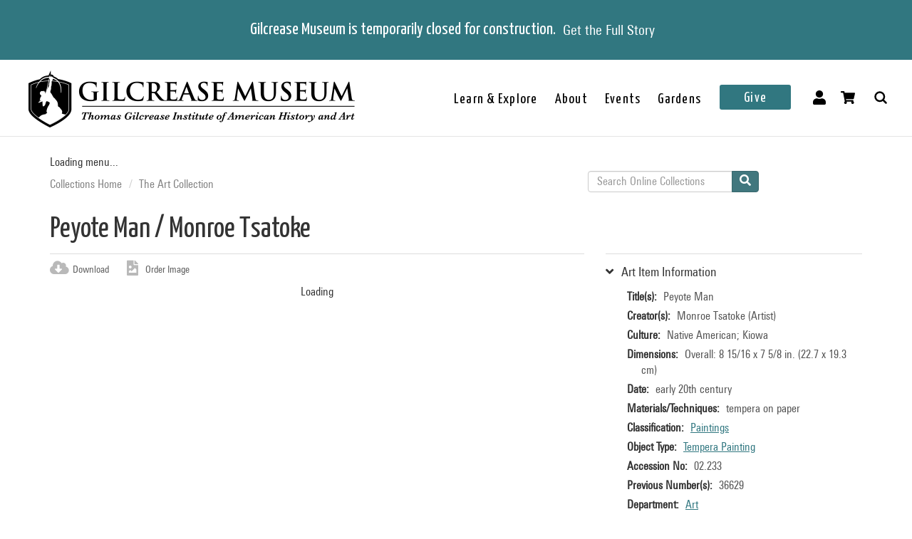

--- FILE ---
content_type: text/html; charset=utf-8
request_url: https://collections.gilcrease.org/object/02233
body_size: 9687
content:
<!DOCTYPE html><html><head><meta charSet="utf-8"/><meta name="viewport" content="width=device-width"/><meta name="next-head-count" content="2"/><link data-next-font="size-adjust" rel="preconnect" href="/" crossorigin="anonymous"/><link rel="preload" href="/_next/static/css/9cf897905f418876.css" as="style"/><link rel="stylesheet" href="/_next/static/css/9cf897905f418876.css" data-n-g=""/><noscript data-n-css=""></noscript><script defer="" nomodule="" src="/_next/static/chunks/polyfills-c67a75d1b6f99dc8.js"></script><script src="/_next/static/chunks/webpack-42c0df76e198e32a.js" defer=""></script><script src="/_next/static/chunks/framework-e14092e0d084b50d.js" defer=""></script><script src="/_next/static/chunks/main-48795bd533988ee6.js" defer=""></script><script src="/_next/static/chunks/pages/_app-412c44d6c4a66c88.js" defer=""></script><script src="/_next/static/chunks/421-906e79e1c023a51a.js" defer=""></script><script src="/_next/static/chunks/664-b63d0d8c80f30c87.js" defer=""></script><script src="/_next/static/chunks/692-520690f2c98cbe28.js" defer=""></script><script src="/_next/static/chunks/914-7fd8a40dff481ef7.js" defer=""></script><script src="/_next/static/chunks/675-0473debd371673fd.js" defer=""></script><script src="/_next/static/chunks/354-7de4dbf1e5b82031.js" defer=""></script><script src="/_next/static/chunks/257-8376e4058c4a09e8.js" defer=""></script><script src="/_next/static/chunks/834-483e083dc679abc9.js" defer=""></script><script src="/_next/static/chunks/88-e5d42ccc3fe1d795.js" defer=""></script><script src="/_next/static/chunks/609-4b6dac6d1d1a3dc1.js" defer=""></script><script src="/_next/static/chunks/pages/object/%5B...slug%5D-02a1fa980f80ac08.js" defer=""></script><script src="/_next/static/z3kFJXMMJJOLvVEdw-9WT/_buildManifest.js" defer=""></script><script src="/_next/static/z3kFJXMMJJOLvVEdw-9WT/_ssgManifest.js" defer=""></script></head><body><div id="__next"></div><script id="__NEXT_DATA__" type="application/json">{"props":{"pageProps":{"resource":{"type":"node--museum_object","id":"a89e4c11-908a-4ed1-8ad1-161add1f57d3","drupal_internal__nid":3397,"drupal_internal__vid":3397,"langcode":"en","revision_timestamp":"2025-03-08T08:09:43+00:00","revision_log":null,"status":true,"title":"Peyote Man","created":"2016-01-28T01:31:47+00:00","changed":"2025-11-14T04:00:03+00:00","promote":false,"sticky":false,"default_langcode":true,"revision_translation_affected":true,"breadcrumbs":[{"uri":"/","title":"Collections Home","options":[]},{"uri":"/anthology-articles-browses-art-collection","title":"The Art Collection","options":[]}],"metatag":[{"tag":"meta","attributes":{"name":"title","content":"Peyote Man / Monroe Tsatoke - Gilcrease Museum Online Collections"}},{"tag":"meta","attributes":{"name":"description","content":"Peyote Man; Monroe Tsatoke; Native American; Kiowa; early 20th century; tempera on paper; Overall: 8 15/16 x 7 5/8 in. (22.7 x 19.3 cm); Gilcrease Museum, Tulsa, Oklahoma"}},{"tag":"link","attributes":{"rel":"shortlink","href":"https://live-gmcd.pantheonsite.io/object/02233"}},{"tag":"link","attributes":{"rel":"canonical","href":"https://live-gmcd.pantheonsite.io/object/02233"}},{"tag":"meta","attributes":{"name":"generator","content":"Drupal 9 (https://www.drupal.org/)"}},{"tag":"meta","attributes":{"property":"og:title","content":"Peyote Man / Monroe Tsatoke - Gilcrease Museum Online Collections"}},{"tag":"meta","attributes":{"property":"og:description","content":"Explore 35,000 of more than 350,000 items in the Gilcrease collection of art, artifacts and archival materials that tell the history of North America."}}],"path":{"alias":"/object/02233","pid":65692,"langcode":"en"},"all_taxonomies_list":{"field_classification":[{"name":"Paintings","tid":"1045","url":"/classification/paintings"}],"field_department":[{"name":"Art","tid":"1046","url":"/department/art"}],"field_era":[{"name":"1976 - 2000","tid":"1476","url":"/era/1976-2000"}],"field_keywords":[{"name":"altars and altar components","tid":"33463","url":"/tags/altars-and-altar-components"},{"name":"armbands","tid":"2120","url":"/tags/armbands"},{"name":"beads","tid":"1401","url":"/tags/beads"},{"name":"beadwork","tid":"1461","url":"/tags/beadwork"},{"name":"bending","tid":"15050","url":"/tags/bending"},{"name":"black","tid":"993","url":"/tags/black"},{"name":"blankets","tid":"1479","url":"/tags/blankets"},{"name":"blue","tid":"1049","url":"/tags/blue"},{"name":"bolo ties","tid":"2565","url":"/tags/bolo-ties"},{"name":"buckskin","tid":"2325","url":"/tags/buckskin"},{"name":"ceremony","tid":"1412","url":"/tags/ceremony"},{"name":"circles (plane figures)","tid":"1499","url":"/tags/circles-plane-figures"},{"name":"dots","tid":"3393","url":"/tags/dots"},{"name":"face paint","tid":"19271","url":"/tags/face-paint"},{"name":"fans (costume accessories)","tid":"1285","url":"/tags/fans-costume-accessories"},{"name":"Feathers","tid":"1648","url":"/tags/feathers"},{"name":"fire (physical concept)","tid":"32091","url":"/tags/fire-physical-concept"},{"name":"flames","tid":"15294","url":"/tags/flames"},{"name":"fringe","tid":"1125","url":"/tags/fringe"},{"name":"geometric patterns","tid":"3372","url":"/tags/geometric-patterns"},{"name":"green (color)","tid":"1154","url":"/tags/green-color"},{"name":"headpieces (headgear)","tid":"31981","url":"/tags/headpieces-headgear"},{"name":"holding","tid":"15077","url":"/tags/holding"},{"name":"Indigenous paintings included in the Henry Luce Foundation 2020-2022 project","tid":"37276","url":"/tags/indigenous-paintings-included-henry-luce-foundation-2020-2022-project"},{"name":"Items included in the Henry Luce Foundation 2020-2022 project","tid":"40192","url":"/tags/items-included-henry-luce-foundation-2020-2022-project"},{"name":"Kiowa","tid":"1200","url":"/tags/kiowa"},{"name":"Kiowa Five","tid":"9872","url":"/tags/kiowa-five"},{"name":"Kiowa Six","tid":"15651","url":"/tags/kiowa-six"},{"name":"leather","tid":"1126","url":"/tags/leather"},{"name":"letters","tid":"93","url":"/tags/letters"},{"name":"long hair","tid":"14930","url":"/tags/long-hair"},{"name":"mats (floor coverings)","tid":"1288","url":"/tags/mats-floor-coverings"},{"name":"men","tid":"449","url":"/tags/men"},{"name":"mocassins","tid":"2203","url":"/tags/mocassins"},{"name":"moccasins","tid":"1069","url":"/tags/moccasins"},{"name":"Monroe Tsatoke","tid":"15595","url":"/tags/monroe-tsatoke"},{"name":"Native Americans","tid":"29","url":"/tags/native-americans"},{"name":"orange","tid":"1198","url":"/tags/orange"},{"name":"paintings","tid":"1082","url":"/tags/paintings"},{"name":"peyote","tid":"1289","url":"/tags/peyote"},{"name":"peyote altar","tid":"32100","url":"/tags/peyote-altar"},{"name":"Peyote Ceremonies","tid":"18787","url":"/tags/peyote-ceremonies"},{"name":"peyote meeting","tid":"31799","url":"/tags/peyote-meeting"},{"name":"pink (color)","tid":"1097","url":"/tags/pink-color"},{"name":"praying","tid":"19086","url":"/tags/praying"},{"name":"purple","tid":"1482","url":"/tags/purple"},{"name":"red","tid":"1076","url":"/tags/red"},{"name":"religions and religious concepts","tid":"31817","url":"/tags/religions-and-religious-concepts"},{"name":"roadman","tid":"23769","url":"/tags/roadman"},{"name":"rug","tid":"13802","url":"/tags/rug"},{"name":"shoes","tid":"1008","url":"/tags/shoes"},{"name":"signatures (names)","tid":"782","url":"/tags/signatures-names"},{"name":"signatures--artists","tid":"14919","url":"/tags/signatures-artists"},{"name":"Sitting","tid":"9527","url":"/tags/sitting"},{"name":"smoke","tid":"1355","url":"/tags/smoke"},{"name":"spots","tid":"5184","url":"/tags/spots"},{"name":"tassels","tid":"2385","url":"/tags/tassels"},{"name":"tempera","tid":"1283","url":"/tags/tempera"},{"name":"triangles","tid":"2512","url":"/tags/triangles"},{"name":"white (color)","tid":"457","url":"/tags/white-color"},{"name":"words","tid":"2855","url":"/tags/words"},{"name":"wrinkles","tid":"1586","url":"/tags/wrinkles"},{"name":"yellow","tid":"1135","url":"/tags/yellow"}],"field_object_type":[{"name":"Tempera Painting","tid":"1287","url":"/object-type/tempera-painting"}]},"body":{"value":"Kiowa (Cáuigù)\u003csup\u003e1\u003c/sup\u003e artist Monroe Tsatoke, a member of the Kiowa Six art collective,\u003csup\u003e2\u003c/sup\u003e produced iconic, late-career self-portraits, but he also painted subjects he encountered in his life, such as this representation of a Native American Church (NAC) peyote ritual. After he was diagnosed with tuberculosis, Tsatoke became a spiritual practitioner in the NAC. His dedication to faith in DawK’ee (God) was a pivotal life calling for the artist, and one for which he was known prior to his untimely death at age thirty-two.\r\n \r\nIn \u003ci\u003ePeyote Man\u003c/i\u003e, Tsatoke depicts a Kiowa Roadman—a leader in the Native American Church—in ceremony. The Kiowa Roadman holds a fan of waterbird feathers, and he is dressed in formal Kiowa attire that includes a blue and red NAC robe. NAC prayer meetings last through the night, and some can be up to twenty hours long. Through each phase of the prayer meeting, different feather fans are used to coincide with midnight and sunrise.\r\n \r\n“My grandfather said, ‘There are two things I learned in church—humility, how to be humble, and how to pray.’ He learned those two things in the tipi. . . . They [the old people] lived a plain and simple life; nothing was rushed. It was a good life.” —Monroe Tsatoke, grandson of Monroe Tsatoke, 2021\r\n\r\n—Jordan Poorman Cocker, Henry Luce Foundation Curatorial Scholar for Indigenous Painting Collection Research, 2021\r\n\r\n\u003ci\u003eThis text was developed from an interview with Monroe Tsatoke, Monroe Tsatoke’s grandson, by Jordan Poorman Cocker, May 19, 2021\u003c/i\u003e\r\n\r\n_____________________________\r\n\u003csup\u003e1\u003c/sup\u003e Cáuigù is the correct identity used by the Kiowa Tribe.\r\n\u003csup\u003e2\u003c/sup\u003e The Kiowa Six (first known as the Kiowa Five) was an early twentieth-century artist collective under the tutelage of Professor Oscar Jacobson at the University of Oklahoma. The collective birthed an Indigenous art movement known as the Kiowa Style of painting, also called Oklahoma Style and Flatstyle, which is recognized by its lack of figural shading, and backgrounds that have a shallow or indistinguishable depth of field. The other Kiowa Six artists are \u003ca href=\"https://collections.gilcrease.org/creator/spencer-asah\" target=\"_blank\"\u003eSpencer Asah\u003c/a\u003e, \u003ca href=\"https://collections.gilcrease.org/creator/james-auchiah\" target=\"_blank\"\u003eJames Auchiah\u003c/a\u003e, \u003ca href=\"https://collections.gilcrease.org/creator/jack-hokeah\" target=\"_blank\"\u003eJack Hokeah\u003c/a\u003e, \u003ca href=\"https://collections.gilcrease.org/creator/stephen-mopope\" target=\"_blank\"\u003eStephen Mopope\u003c/a\u003e, and \u003ca href=\"http://bit.ly/3YVIDSs\" target=\"_blank\"\u003eLois Smokey (Bou-ge-Tah)\u003c/a\u003e; all are represented in the Gilcrease collection.","format":"full_html","processed":"\u003cp\u003eKiowa (Cáuigù)\u003csup\u003e1\u003c/sup\u003e artist Monroe Tsatoke, a member of the Kiowa Six art collective,\u003csup\u003e2\u003c/sup\u003e produced iconic, late-career self-portraits, but he also painted subjects he encountered in his life, such as this representation of a Native American Church (NAC) peyote ritual. After he was diagnosed with tuberculosis, Tsatoke became a spiritual practitioner in the NAC. His dedication to faith in DawK’ee (God) was a pivotal life calling for the artist, and one for which he was known prior to his untimely death at age thirty-two.\u003c/p\u003e\n\u003cp\u003eIn \u003ci\u003ePeyote Man\u003c/i\u003e, Tsatoke depicts a Kiowa Roadman—a leader in the Native American Church—in ceremony. The Kiowa Roadman holds a fan of waterbird feathers, and he is dressed in formal Kiowa attire that includes a blue and red NAC robe. NAC prayer meetings last through the night, and some can be up to twenty hours long. Through each phase of the prayer meeting, different feather fans are used to coincide with midnight and sunrise.\u003c/p\u003e\n\u003cp\u003e“My grandfather said, ‘There are two things I learned in church—humility, how to be humble, and how to pray.’ He learned those two things in the tipi. . . . They [the old people] lived a plain and simple life; nothing was rushed. It was a good life.” —Monroe Tsatoke, grandson of Monroe Tsatoke, 2021\u003c/p\u003e\n\u003cp\u003e—Jordan Poorman Cocker, Henry Luce Foundation Curatorial Scholar for Indigenous Painting Collection Research, 2021\u003c/p\u003e\n\u003cp\u003e\u003ci\u003eThis text was developed from an interview with Monroe Tsatoke, Monroe Tsatoke’s grandson, by Jordan Poorman Cocker, May 19, 2021\u003c/i\u003e\u003c/p\u003e\n\u003cp\u003e_____________________________\u003cbr /\u003e\u003csup\u003e1\u003c/sup\u003e Cáuigù is the correct identity used by the Kiowa Tribe.\u003cbr /\u003e\u003csup\u003e2\u003c/sup\u003e The Kiowa Six (first known as the Kiowa Five) was an early twentieth-century artist collective under the tutelage of Professor Oscar Jacobson at the University of Oklahoma. The collective birthed an Indigenous art movement known as the Kiowa Style of painting, also called Oklahoma Style and Flatstyle, which is recognized by its lack of figural shading, and backgrounds that have a shallow or indistinguishable depth of field. The other Kiowa Six artists are \u003ca href=\"https://collections.gilcrease.org/creator/spencer-asah\" target=\"_blank\"\u003eSpencer Asah\u003c/a\u003e, \u003ca href=\"https://collections.gilcrease.org/creator/james-auchiah\" target=\"_blank\"\u003eJames Auchiah\u003c/a\u003e, \u003ca href=\"https://collections.gilcrease.org/creator/jack-hokeah\" target=\"_blank\"\u003eJack Hokeah\u003c/a\u003e, \u003ca href=\"https://collections.gilcrease.org/creator/stephen-mopope\" target=\"_blank\"\u003eStephen Mopope\u003c/a\u003e, and \u003ca href=\"http://bit.ly/3YVIDSs\" target=\"_blank\"\u003eLois Smokey (Bou-ge-Tah)\u003c/a\u003e; all are represented in the Gilcrease collection.\u003c/p\u003e\n","summary":null},"field_archive_location_sort":null,"field_aspace_level":null,"field_aspace_type":null,"field_aspace_uri":null,"field_bibliography":"Portrait; single-sided; 7 1/2 x 9 (19.1 x 22.9cm)\r\n0.202-0.212mm\r\nBrownish green, machine-made paper, densely packed fibers in transmitted light","field_catalogue_raisonne":null,"field_citation":"Kracht, Benjamin R. “Kiowa Religion in Historical Perspective.” \u003ci\u003eAmerican Indian Quarterly\u003c/i\u003e 21, no. 1, (Winter 1997). 15–33","field_copyright_statement":"©Gilcrease Museum","field_credit_line":null,"field_culture":"Native American; Kiowa","field_curatorial_remarks":null,"field_dates_json":null,"field_date_era":"early 20th century","field_dimensions":"Overall: 8 15/16 x 7 5/8 in. (22.7 x 19.3 cm)","field_dimensions_json":null,"field_edition":null,"field_exhibition_history":null,"field_extents_json":null,"field_gallery_location":null,"field_geography":null,"field_geoterms":null,"field_group_information":null,"field_historical_attributions":null,"field_id_number":"02.233","field_image_rights_statement":null,"field_inscriptions":"Handwritten notes are present on artwork","field_instances_json":null,"field_label_text":null,"field_language_materials_json":null,"field_library_object":false,"field_marks":null,"field_medium_technique":"tempera on paper","field_on_display":"Helmerich Center for American Research (2501 West Newton Street), Archives - Stacks","field_period":null,"field_prev_id_numbers":["36629"],"field_private_object":false,"field_provenance":null,"field_published_references":null,"field_publisher":null,"field_record_number":null,"field_related_works":null,"field_restrictions":5,"field_secondary_object_number":null,"field_signed":"Signed by hand in tempera, \"TsaToke\" in lower right on recto","field_state_proof":null,"field_subject":[],"field_text_entries":null,"field_thematic_json":"[{\"ReferenceID\":\"654\",\"Title\":\"Indigenous Flatstyle Paintings\"},{\"ReferenceID\":\"663\",\"Title\":\"Browse: Flatstyle Paintings\"}]","field_titles_json":"{\"DisplayOrder\":\"1\",\"Title\":\"Peyote Man\",\"TitleType\":\"Primary Title\"}","field_title_display":null,"field_tms_id":"3047","field_tms_last_updated_date":"2019-06-12","field_tms_refresh_time":"2025-10-17","field_transcripts":null,"field_umo_id":null,"field_virtual_object":false,"field_aspace_ancestors":[],"field_portfolio_series":null,"field_status":"Accessioned object","gm_images":{"primary_image":{"uri":"s3://assets/02.233_recto_o6.jpg","url":"https://gmcd-piction-live.s3.amazonaws.com/assets/02.233_recto_o6.jpg","alt":"","title":"","width":"3350","height":"4000"},"mobile_image":{"uri":"s3://assets/02.233_recto_o6.jpg","url":"https://gmcd-piction-live.s3.amazonaws.com/assets/02.233_recto_o6.jpg","alt":"","title":"","width":"3350","height":"4000"}},"gm_card_view_mode_data":{"node_bundle":"museum_object","uuid":"a89e4c11-908a-4ed1-8ad1-161add1f57d3","node_id":3397,"node_url":"/object/02233","title":"Peyote Man","snippet_plain_text":"early 20th century | tempera on paper","is_library":false,"dci":false,"images":{"small":"https://gmcd-piction-live.s3.amazonaws.com/styles/card_normal/s3/assets/02.233_recto_o6.jpg?itok=d9-modF_","mobile_image":"https://gmcd-piction-live.s3.amazonaws.com/styles/card_normal/s3/assets/02.233_recto_o6.jpg?itok=d9-modF_"},"summary":"early 20th century | tempera on paper","subtitle":"Monroe Tsatoke"},"museum_object_item_info":{"item_title":"Art Item Information","data":{"copyright_statement":"©Gilcrease Museum","titles":{"label":"Title(s)","value":"Peyote Man"},"creators":{"label":"Creator(s)","value":["Monroe Tsatoke (Artist)"]},"culture":{"label":"Culture","value":"Native American; Kiowa"},"date_era":{"label":"Date","value":"early 20th century"},"medium_technique":{"label":"Materials/Techniques","value":"tempera on paper"},"dimensions":{"label":"Dimensions","value":"Overall: 8 15/16 x 7 5/8 in. (22.7 x 19.3 cm)"},"classification":{"label":"Classification","value":[{"name":"Paintings","tid":"1045","url":"/classification/paintings"}]},"object_type":{"label":"Object Type","value":[{"name":"Tempera Painting","tid":"1287","url":"/object-type/tempera-painting"}]},"identification_number":{"label":"Accession No","value":"02.233"},"secondary_number":{"label":"Previous Number(s)","value":"36629"},"department":{"label":"Department","value":[{"name":"Art","tid":"1046","url":"/department/art"}]},"on_display":{"label":null,"value":"Not On View"}}},"museum_object_creator_info":{"item_title":"About the Creator","data":[{"from_gilcrease_museum":{"label":"From Gilcrease Museum","data":{"id":"3396","name":"Monroe Tsatoke","roles":"Artist","url":"/creator/monroe-tsatoke"}},"from_getty_vocabulary":{"ulan":"500127669","relations":[{"ulan":"http://vocab.getty.edu/ulan/500127618","relation":"member of - person/firm/group","name":"Kiowa Six, The","bio":"Kiowa artist group, active early 20th century"},{"ulan":"http://vocab.getty.edu/ulan/500127668","relation":"parent of - person","name":"Tsatoke, Lee Monett","bio":"Kiowa painter, 1929-1986"},{"ulan":"http://vocab.getty.edu/ulan/500127405","relation":"gandparent of - person","name":"Redbird, Robert","bio":"Kiowa painter, 1939-2016"}],"events":[],"name":"Tsatoke, Monroe","birthdate":"1904","deathdate":"1937","birthplace":null,"deathplace":null,"nationality":"Native American","role":"Kiowa painter, 1904-1937","note":null,"gender":"male"}}]},"amo_museum_object_size":null,"museum_object_marks":{"data":{"inscriptions":{"label":"Inscriptions","value":"Handwritten notes are present on artwork"},"signed":{"label":"Signed","value":"Signed by hand in tempera, \"TsaToke\" in lower right on recto"}},"item_title":"Marks and Inscriptions"},"museum_object_citation":{"item_title":"Cite this Page","data":"Tsatoke, Monroe. Peyote Man. 02.233. early 20th century. Tulsa: Gilcrease Museum, https://live-gmcd.pantheonsite.io/object/02233 (06/12/2019)."},"museum_object_thematic_text":[],"museum_object_published_references":{"item_title":"Books, Articles and Exhibition Catalogues","data":{"label":"Bibliography","body":"Portrait; single-sided; 7 1/2 x 9 (19.1 x 22.9cm)\r\n0.202-0.212mm\r\nBrownish green, machine-made paper, densely packed fibers in transmitted light"}},"museum_object_disclaimer":{"value":"Our Online Collections site is a work in progress. If you have information about this item that may be of assistance, please \u003ca href=\"/ask-question?content_uuid=a89e4c11-908a-4ed1-8ad1-161add1f57d3\"\u003econtact us\u003c/a\u003e."},"museum_object_processed_subjects":null,"amo_museum_object_archival_location":null,"museum_object_computed_properties":{"dci":false,"restriction":5,"amo_is_archival_object":false,"amo_is_intermediate":false,"show_iiif_viewer":true,"has_assets":true,"assets":[{"nid":"146137","alt":null,"title":null,"width":"3350","height":"4000","uri":"s3://assets/02.233_recto_o6.jpg","filemime":"image/jpeg","order_caption":null,"aspect_ratio":"0.8375","url":"https://gmcd-piction-live.s3.amazonaws.com/assets/02.233_recto_o6.jpg"},{"nid":"188140","alt":null,"title":null,"width":"3355","height":"4000","uri":"s3://assets/02.233_AT recto light_o6.jpg","filemime":"image/jpeg","order_caption":null,"aspect_ratio":"0.8388","url":"https://gmcd-piction-live.s3.amazonaws.com/assets/02.233_AT%20recto%20light_o6.jpg"},{"nid":"155529","alt":null,"title":null,"width":"3368","height":"4000","uri":"s3://assets/02.233_verso_o6.jpg","filemime":"image/jpeg","order_caption":null,"aspect_ratio":"0.8420","url":"https://gmcd-piction-live.s3.amazonaws.com/assets/02.233_verso_o6.jpg"}],"primary_asset":{"nid":"146137","alt":null,"title":null,"width":"3350","height":"4000","uri":"s3://assets/02.233_recto_o6.jpg","filemime":"image/jpeg","order_caption":null,"aspect_ratio":"0.8375","url":"https://gmcd-piction-live.s3.amazonaws.com/assets/02.233_recto_o6.jpg","image_styles":{"slideshow":"https://gmcd-piction-live.s3.amazonaws.com/styles/slideshow/s3/assets/02.233_recto_o6.jpg?itok=H3ga3Dl8"}},"primary_image":{"uri":"s3://assets/02.233_recto_o6.jpg","url":"https://gmcd-piction-live.s3.amazonaws.com/assets/02.233_recto_o6.jpg","alt":"","title":"","width":"3350","height":"4000"},"mobile_image":{"uri":"s3://assets/02.233_recto_o6.jpg","url":"https://gmcd-piction-live.s3.amazonaws.com/assets/02.233_recto_o6.jpg","alt":"","title":"","width":"3350","height":"4000"},"creator":"Monroe Tsatoke","creator_compound_name":"Monroe Tsatoke","creators_list":"Monroe Tsatoke","subtitle":"Monroe Tsatoke","copyright_statement":"©Gilcrease Museum"},"museum_object_trimmed_plain_summary_or_body":{"100":"Kiowa (Cáuigù)1 artist Monroe Tsatoke, a member of the Kiowa Six art collective,2 produced iconic, l"},"all_assets_list":[],"links":{"self":{"href":"https://live-gmcd.pantheonsite.io/jsonapi/node/museum_object/a89e4c11-908a-4ed1-8ad1-161add1f57d3?resourceVersion=id%3A3397"}},"node_type":{"type":"node_type--node_type","id":"a2548761-3938-4054-a0e0-33996438477f","resourceIdObjMeta":{"drupal_internal__target_id":"museum_object"}},"revision_uid":{"type":"user--user","id":"4da57b20-7ce1-428c-9d97-ac0190a0b7d4","resourceIdObjMeta":{"drupal_internal__target_id":0}},"uid":{"type":"user--user","id":"6efedd87-2c4b-4501-ad2d-742ed9311727","resourceIdObjMeta":{"drupal_internal__target_id":1}},"field_archive_location":null,"field_classification":[{"type":"taxonomy_term--classification","id":"ce626c9a-fc26-46ec-ba5f-2ddd7b24f4b6","resourceIdObjMeta":{"drupal_internal__target_id":1045}}],"field_collection":null,"field_creator":[{"type":"node--creator","id":"e0d3e317-58af-4f23-800f-d9a70bab77bf","drupal_internal__nid":3396,"drupal_internal__vid":3396,"langcode":"en","revision_timestamp":"2025-03-15T07:08:19+00:00","revision_log":null,"status":true,"title":"Monroe Tsatoke","created":"2016-01-28T01:31:47+00:00","changed":"2025-03-15T07:08:19+00:00","promote":false,"sticky":false,"default_langcode":true,"revision_translation_affected":true,"breadcrumbs":[{"uri":"/","title":"Collections Home","options":[]}],"metatag":[{"tag":"meta","attributes":{"name":"title","content":"Monroe Tsatoke - Gilcrease Museum Online Collections"}},{"tag":"link","attributes":{"rel":"shortlink","href":"https://live-gmcd.pantheonsite.io/creator/monroe-tsatoke"}},{"tag":"link","attributes":{"rel":"canonical","href":"https://live-gmcd.pantheonsite.io/creator/monroe-tsatoke"}},{"tag":"meta","attributes":{"name":"generator","content":"Drupal 9 (https://www.drupal.org/)"}},{"tag":"meta","attributes":{"property":"og:title","content":"Peyote Man / Monroe Tsatoke - Gilcrease Museum Online Collections"}},{"tag":"meta","attributes":{"property":"og:description","content":"Explore 35,000 of more than 350,000 items in the Gilcrease collection of art, artifacts and archival materials that tell the history of North America."}}],"path":{"alias":"/creator/monroe-tsatoke","pid":65691,"langcode":"en"},"all_taxonomies_list":{"field_creator_role":[{"name":"Artist","tid":"107","url":"/creator-role/artist"}]},"body":null,"field_alpha_sort":"Tsatoke, Monroe","field_begin_date":"1904","field_display_order":1,"field_end_date":"1937","field_existence_dates":null,"field_first_name":"Monroe","field_middle_name":null,"field_nationality":"Native American; Kiowa","field_ulan":"http://vocab.getty.edu/ulan/500127669","field_last_name":"Tsatoke","field_tms_id":"1113","gm_images":[],"gm_card_view_mode_data":[],"all_assets_list":[],"links":{"self":{"href":"https://live-gmcd.pantheonsite.io/jsonapi/node/creator/e0d3e317-58af-4f23-800f-d9a70bab77bf?resourceVersion=id%3A3396"}},"resourceIdObjMeta":{"drupal_internal__target_id":3396},"node_type":{"type":"node_type--node_type","id":"978c5214-4f59-42a2-84e3-71cf8a665354","resourceIdObjMeta":{"drupal_internal__target_id":"creator"}},"revision_uid":{"type":"user--user","id":"4da57b20-7ce1-428c-9d97-ac0190a0b7d4","resourceIdObjMeta":{"drupal_internal__target_id":0}},"uid":{"type":"user--user","id":"6efedd87-2c4b-4501-ad2d-742ed9311727","resourceIdObjMeta":{"drupal_internal__target_id":1}},"field_creator_role":[{"type":"taxonomy_term--creator_role","id":"6372f289-f3a9-4e41-a201-244c56f7b77e","resourceIdObjMeta":{"drupal_internal__target_id":107}}],"relationshipNames":["node_type","revision_uid","uid","field_creator_role"]}],"field_dci_events":[],"field_dci_people":[],"field_dci_places":[],"field_dci_tags":[],"field_department":[{"type":"taxonomy_term--department","id":"b42d7473-a0b8-4cc5-a560-74e8a60ee013","resourceIdObjMeta":{"drupal_internal__target_id":1046}}],"field_era":[{"type":"taxonomy_term--era","id":"b3fe5699-8a8a-4417-b378-c8d5999dcf10","resourceIdObjMeta":{"drupal_internal__target_id":1476}}],"field_keywords":[{"type":"taxonomy_term--tags","id":"270da5fb-505f-416e-89a6-f9aac75a1ef7","resourceIdObjMeta":{"drupal_internal__target_id":33463}},{"type":"taxonomy_term--tags","id":"204b1ef6-b4bd-4868-9331-f264edb964f5","resourceIdObjMeta":{"drupal_internal__target_id":2120}},{"type":"taxonomy_term--tags","id":"fc879de4-bde7-4894-8ecc-e12adb2dacba","resourceIdObjMeta":{"drupal_internal__target_id":1401}},{"type":"taxonomy_term--tags","id":"025ba67a-3706-4767-9a35-3fb5f45509a8","resourceIdObjMeta":{"drupal_internal__target_id":1461}},{"type":"taxonomy_term--tags","id":"358549e6-b755-4090-9766-e2aaba2ee5f1","resourceIdObjMeta":{"drupal_internal__target_id":15050}},{"type":"taxonomy_term--tags","id":"e5002830-b187-4651-bb83-faa8bde4f4e4","resourceIdObjMeta":{"drupal_internal__target_id":993}},{"type":"taxonomy_term--tags","id":"8f36cfb0-7900-49ce-aff9-6d4986375f44","resourceIdObjMeta":{"drupal_internal__target_id":1479}},{"type":"taxonomy_term--tags","id":"cbfbe4ca-0fe5-4bac-bc79-7642bf1c213e","resourceIdObjMeta":{"drupal_internal__target_id":1049}},{"type":"taxonomy_term--tags","id":"9009690e-aa9c-45ce-8abd-4b399da1655e","resourceIdObjMeta":{"drupal_internal__target_id":2565}},{"type":"taxonomy_term--tags","id":"a823b37a-ae91-4d89-ac06-0b24e02b73ec","resourceIdObjMeta":{"drupal_internal__target_id":2325}},{"type":"taxonomy_term--tags","id":"ed281354-4ddc-4b07-9608-9c07d551dbb3","resourceIdObjMeta":{"drupal_internal__target_id":1412}},{"type":"taxonomy_term--tags","id":"ac706a97-ac1c-45f7-9188-36794ba007cd","resourceIdObjMeta":{"drupal_internal__target_id":1499}},{"type":"taxonomy_term--tags","id":"7887610b-28e7-4dcb-8c69-08053f13450f","resourceIdObjMeta":{"drupal_internal__target_id":3393}},{"type":"taxonomy_term--tags","id":"ada66af6-0f9c-46dc-ba2e-3e9b171d3b91","resourceIdObjMeta":{"drupal_internal__target_id":19271}},{"type":"taxonomy_term--tags","id":"fbbc1184-a4d3-43c0-aa0d-62fbb22b52d2","resourceIdObjMeta":{"drupal_internal__target_id":1285}},{"type":"taxonomy_term--tags","id":"fd174494-5824-40cf-89fe-6362a3dc7dde","resourceIdObjMeta":{"drupal_internal__target_id":1648}},{"type":"taxonomy_term--tags","id":"596e152d-c5a5-46dc-86db-73b069f27c7f","resourceIdObjMeta":{"drupal_internal__target_id":32091}},{"type":"taxonomy_term--tags","id":"1933450d-425f-4c22-9052-9603cd158eae","resourceIdObjMeta":{"drupal_internal__target_id":15294}},{"type":"taxonomy_term--tags","id":"55de122b-bb57-442e-a6c0-7f761ce22f84","resourceIdObjMeta":{"drupal_internal__target_id":1125}},{"type":"taxonomy_term--tags","id":"73dde95b-4174-4097-991f-f20e4ff2c4ee","resourceIdObjMeta":{"drupal_internal__target_id":3372}},{"type":"taxonomy_term--tags","id":"b5cbcf6a-1821-448d-b6ba-f7247bb09e6e","resourceIdObjMeta":{"drupal_internal__target_id":1154}},{"type":"taxonomy_term--tags","id":"85a50700-6ee8-49de-a42b-4d3a4eadcbe1","resourceIdObjMeta":{"drupal_internal__target_id":31981}},{"type":"taxonomy_term--tags","id":"5a5a898a-3a58-49a7-94af-30fafd7ef45f","resourceIdObjMeta":{"drupal_internal__target_id":15077}},{"type":"taxonomy_term--tags","id":"8410e163-33dd-45dc-84a3-8fe138afd7cb","resourceIdObjMeta":{"drupal_internal__target_id":37276}},{"type":"taxonomy_term--tags","id":"1159e2fb-4baa-4343-9261-58eda83b7e9c","resourceIdObjMeta":{"drupal_internal__target_id":40192}},{"type":"taxonomy_term--tags","id":"19e37ef1-28a6-45ec-bfce-1177dd76595d","resourceIdObjMeta":{"drupal_internal__target_id":1200}},{"type":"taxonomy_term--tags","id":"780e522d-9820-4319-aeac-0e12afecd17e","resourceIdObjMeta":{"drupal_internal__target_id":9872}},{"type":"taxonomy_term--tags","id":"324b9685-ba68-4932-a960-76e699228528","resourceIdObjMeta":{"drupal_internal__target_id":15651}},{"type":"taxonomy_term--tags","id":"076f9836-8399-4f9a-983a-6886679299d6","resourceIdObjMeta":{"drupal_internal__target_id":1126}},{"type":"taxonomy_term--tags","id":"31235ea7-cb1f-4fa4-8473-15455e60b3f3","resourceIdObjMeta":{"drupal_internal__target_id":93}},{"type":"taxonomy_term--tags","id":"8c806851-6193-48d3-bb66-6a13ade85f5c","resourceIdObjMeta":{"drupal_internal__target_id":14930}},{"type":"taxonomy_term--tags","id":"74de50a5-1fd1-48f5-bae8-8237d29cfbe7","resourceIdObjMeta":{"drupal_internal__target_id":1288}},{"type":"taxonomy_term--tags","id":"386bb0ac-2cc9-44a4-b949-473e145e8856","resourceIdObjMeta":{"drupal_internal__target_id":449}},{"type":"taxonomy_term--tags","id":"251a985e-30af-4af4-92b2-56e849621a2c","resourceIdObjMeta":{"drupal_internal__target_id":2203}},{"type":"taxonomy_term--tags","id":"14a2ae59-0e2d-4c3a-8007-ef52edd13b9e","resourceIdObjMeta":{"drupal_internal__target_id":1069}},{"type":"taxonomy_term--tags","id":"d39cdd66-538a-4b5c-b7ca-3aa40bc7c4fd","resourceIdObjMeta":{"drupal_internal__target_id":15595}},{"type":"taxonomy_term--tags","id":"cc464f81-2a15-45e5-b634-ec38c08218c3","resourceIdObjMeta":{"drupal_internal__target_id":29}},{"type":"taxonomy_term--tags","id":"0d5e713f-f705-4ed6-9001-1d0eab63ce09","resourceIdObjMeta":{"drupal_internal__target_id":1198}},{"type":"taxonomy_term--tags","id":"797bedf2-d2ef-490f-9012-01ac0f0e4b5f","resourceIdObjMeta":{"drupal_internal__target_id":1082}},{"type":"taxonomy_term--tags","id":"98aba741-cd07-494b-ab09-f7ac438ca81f","resourceIdObjMeta":{"drupal_internal__target_id":1289}},{"type":"taxonomy_term--tags","id":"b99058f0-0379-46fb-af8c-ef9ece3edafb","resourceIdObjMeta":{"drupal_internal__target_id":32100}},{"type":"taxonomy_term--tags","id":"36d934f8-9494-4965-9f8e-5abee94bb071","resourceIdObjMeta":{"drupal_internal__target_id":18787}},{"type":"taxonomy_term--tags","id":"14ee9391-aabf-4f1c-9a3f-0e9e571e5d15","resourceIdObjMeta":{"drupal_internal__target_id":31799}},{"type":"taxonomy_term--tags","id":"eea1c578-a477-4f5c-93fe-555c5a2a924e","resourceIdObjMeta":{"drupal_internal__target_id":1097}},{"type":"taxonomy_term--tags","id":"8ec5c533-1215-4670-98c3-c3dfbac47c98","resourceIdObjMeta":{"drupal_internal__target_id":19086}},{"type":"taxonomy_term--tags","id":"7ffa34ae-2d2b-4067-a3fd-1f2b59871d89","resourceIdObjMeta":{"drupal_internal__target_id":1482}},{"type":"taxonomy_term--tags","id":"29ad3230-898d-4635-82fb-2bf1388ea0ec","resourceIdObjMeta":{"drupal_internal__target_id":1076}},{"type":"taxonomy_term--tags","id":"8456e175-66ee-4a67-b4d3-4af13da1a41e","resourceIdObjMeta":{"drupal_internal__target_id":31817}},{"type":"taxonomy_term--tags","id":"bf308ca9-05e0-48bd-a901-4a5aa0a15824","resourceIdObjMeta":{"drupal_internal__target_id":23769}},{"type":"taxonomy_term--tags","id":"15ee3489-f9d9-4710-b4cf-7af6b438d16c","resourceIdObjMeta":{"drupal_internal__target_id":13802}},{"type":"taxonomy_term--tags","id":"037d5841-d2c0-4298-b502-9d64bdd446ac","resourceIdObjMeta":{"drupal_internal__target_id":1008}},{"type":"taxonomy_term--tags","id":"e4464f5e-48c0-40f8-a8b7-8a710a801e7d","resourceIdObjMeta":{"drupal_internal__target_id":782}},{"type":"taxonomy_term--tags","id":"b9a23f6f-829b-4483-beec-fb7055afc77f","resourceIdObjMeta":{"drupal_internal__target_id":14919}},{"type":"taxonomy_term--tags","id":"f3310c79-3ba9-46f9-a14f-4605f7ed2a1b","resourceIdObjMeta":{"drupal_internal__target_id":9527}},{"type":"taxonomy_term--tags","id":"9e315980-19c0-497d-8173-796270c0883f","resourceIdObjMeta":{"drupal_internal__target_id":1355}},{"type":"taxonomy_term--tags","id":"3d871618-4e5e-476d-95a8-4223b7ffecce","resourceIdObjMeta":{"drupal_internal__target_id":5184}},{"type":"taxonomy_term--tags","id":"3dc1d93e-0161-465e-a793-b5a329f77c47","resourceIdObjMeta":{"drupal_internal__target_id":2385}},{"type":"taxonomy_term--tags","id":"2550c2d0-dedb-4f04-8149-0f4f049e2a64","resourceIdObjMeta":{"drupal_internal__target_id":1283}},{"type":"taxonomy_term--tags","id":"ec814f46-7034-40fe-9eee-0faf42f0c07f","resourceIdObjMeta":{"drupal_internal__target_id":2512}},{"type":"taxonomy_term--tags","id":"d8131688-0cdd-41fc-9ace-4472ba10897a","resourceIdObjMeta":{"drupal_internal__target_id":457}},{"type":"taxonomy_term--tags","id":"27da9d70-0e06-493d-a477-c610d8e6246c","resourceIdObjMeta":{"drupal_internal__target_id":2855}},{"type":"taxonomy_term--tags","id":"baabc826-5963-4a86-8bc7-7f8c42892cba","resourceIdObjMeta":{"drupal_internal__target_id":1586}},{"type":"taxonomy_term--tags","id":"9c3ce4fb-fcd8-46cd-bc2b-8f7797e49392","resourceIdObjMeta":{"drupal_internal__target_id":1135}}],"field_media_asset":[{"type":"node--media_asset","id":"83637a46-c9ed-48c5-afbe-8d286afb759a","drupal_internal__nid":146137,"drupal_internal__vid":146137,"langcode":"en","revision_timestamp":"2023-05-19T07:01:49+00:00","revision_log":null,"status":true,"title":"02.233_recto_o6.jpg","created":"2022-02-19T07:00:06+00:00","changed":"2023-05-19T07:01:49+00:00","promote":false,"sticky":false,"default_langcode":true,"revision_translation_affected":true,"breadcrumbs":[{"uri":"/","title":"Collections Home","options":[]}],"metatag":[{"tag":"meta","attributes":{"name":"title","content":"02.233_recto_o6.jpg - Gilcrease Museum Online Collections"}},{"tag":"link","attributes":{"rel":"shortlink","href":"https://live-gmcd.pantheonsite.io/asset/02233rectoo6jpg"}},{"tag":"link","attributes":{"rel":"canonical","href":"https://live-gmcd.pantheonsite.io/asset/02233rectoo6jpg"}},{"tag":"meta","attributes":{"name":"generator","content":"Drupal 9 (https://www.drupal.org/)"}},{"tag":"meta","attributes":{"property":"og:title","content":"Peyote Man / Monroe Tsatoke - Gilcrease Museum Online Collections"}},{"tag":"meta","attributes":{"property":"og:description","content":"Explore 35,000 of more than 350,000 items in the Gilcrease collection of art, artifacts and archival materials that tell the history of North America."}}],"path":{"alias":"/asset/02233rectoo6jpg","pid":235164,"langcode":"en"},"all_taxonomies_list":[],"body":null,"field_asset_80byline":null,"field_asset_category":"Jordan Review","field_asset_exif_digitized":null,"field_asset_exif_length":null,"field_asset_exif_make":"Hasselblad","field_asset_exif_model":"Hasselblad X1D-50c","field_asset_exif_original":null,"field_asset_exif_width":"4952","field_asset_file_size":"87854044","field_asset_instructions":"PRIMARY","field_asset_order_caption":null,"field_asset_update_stamp":"52586136","field_display_order":0,"field_primary":true,"field_tms_refresh_time":null,"field_umo_id":"139509308","field_web":true,"field_youtube_chapters":null,"field_youtube_url":null,"gm_images":[],"gm_card_view_mode_data":[],"all_assets_list":{"field_image":{"uuid":"2694b5bb-fdb5-471e-bce8-cde9364e619a","uri":"s3://assets/02.233_recto_o6.jpg","url":"https://gmcd-piction-live.s3.amazonaws.com/assets/02.233_recto_o6.jpg","attributes":{"target_id":130263,"alt":null,"title":null,"width":3350,"height":4000}}},"links":{"self":{"href":"https://live-gmcd.pantheonsite.io/jsonapi/node/media_asset/83637a46-c9ed-48c5-afbe-8d286afb759a?resourceVersion=id%3A146137"}},"resourceIdObjMeta":{"drupal_internal__target_id":146137},"node_type":{"type":"node_type--node_type","id":"f2b3a9c6-23f7-44e3-bcad-6e32aab25afc","resourceIdObjMeta":{"drupal_internal__target_id":"media_asset"}},"revision_uid":{"type":"user--user","id":"4da57b20-7ce1-428c-9d97-ac0190a0b7d4","resourceIdObjMeta":{"drupal_internal__target_id":0}},"uid":{"type":"user--user","id":"6efedd87-2c4b-4501-ad2d-742ed9311727","resourceIdObjMeta":{"drupal_internal__target_id":1}},"field_image":{"type":"file--file","id":"2694b5bb-fdb5-471e-bce8-cde9364e619a","resourceIdObjMeta":{"alt":null,"title":null,"width":3350,"height":4000,"drupal_internal__target_id":130263,"focal_point":{"x":1675,"y":2000,"x_percent":50,"y_percent":50}}},"field_pdf":null,"relationshipNames":["node_type","revision_uid","uid","field_image","field_pdf"]},{"type":"node--media_asset","id":"b4672693-eca2-4641-b47c-4c1c9aca6e85","drupal_internal__nid":155529,"drupal_internal__vid":155529,"langcode":"en","revision_timestamp":"2025-03-08T08:09:43+00:00","revision_log":null,"status":true,"title":"02.233_verso_o6.jpg","created":"2022-06-18T07:00:05+00:00","changed":"2025-11-14T22:00:03+00:00","promote":false,"sticky":false,"default_langcode":true,"revision_translation_affected":true,"breadcrumbs":[{"uri":"/","title":"Collections Home","options":[]}],"metatag":[{"tag":"meta","attributes":{"name":"title","content":"02.233_verso_o6.jpg - Gilcrease Museum Online Collections"}},{"tag":"link","attributes":{"rel":"shortlink","href":"https://live-gmcd.pantheonsite.io/asset/02233versoo6jpg"}},{"tag":"link","attributes":{"rel":"canonical","href":"https://live-gmcd.pantheonsite.io/asset/02233versoo6jpg"}},{"tag":"meta","attributes":{"name":"generator","content":"Drupal 9 (https://www.drupal.org/)"}},{"tag":"meta","attributes":{"property":"og:title","content":"Peyote Man / Monroe Tsatoke - Gilcrease Museum Online Collections"}},{"tag":"meta","attributes":{"property":"og:description","content":"Explore 35,000 of more than 350,000 items in the Gilcrease collection of art, artifacts and archival materials that tell the history of North America."}}],"path":{"alias":"/asset/02233versoo6jpg","pid":248346,"langcode":"en"},"all_taxonomies_list":[],"body":null,"field_asset_80byline":null,"field_asset_category":null,"field_asset_exif_digitized":null,"field_asset_exif_length":null,"field_asset_exif_make":null,"field_asset_exif_model":null,"field_asset_exif_original":null,"field_asset_exif_width":null,"field_asset_file_size":null,"field_asset_instructions":null,"field_asset_order_caption":null,"field_asset_update_stamp":null,"field_display_order":0,"field_primary":false,"field_tms_refresh_time":"2025-11-13","field_umo_id":"139509306","field_web":null,"field_youtube_chapters":null,"field_youtube_url":null,"gm_images":[],"gm_card_view_mode_data":[],"all_assets_list":{"field_image":{"uuid":"9f2b722d-7e7f-4436-a803-bf31cb726135","uri":"s3://assets/02.233_verso_o6.jpg","url":"https://gmcd-piction-live.s3.amazonaws.com/assets/02.233_verso_o6.jpg","attributes":{"target_id":136967,"alt":null,"title":null,"width":3368,"height":4000}}},"links":{"self":{"href":"https://live-gmcd.pantheonsite.io/jsonapi/node/media_asset/b4672693-eca2-4641-b47c-4c1c9aca6e85?resourceVersion=id%3A155529"}},"resourceIdObjMeta":{"drupal_internal__target_id":155529},"node_type":{"type":"node_type--node_type","id":"f2b3a9c6-23f7-44e3-bcad-6e32aab25afc","resourceIdObjMeta":{"drupal_internal__target_id":"media_asset"}},"revision_uid":{"type":"user--user","id":"4da57b20-7ce1-428c-9d97-ac0190a0b7d4","resourceIdObjMeta":{"drupal_internal__target_id":0}},"uid":{"type":"user--user","id":"6efedd87-2c4b-4501-ad2d-742ed9311727","resourceIdObjMeta":{"drupal_internal__target_id":1}},"field_image":{"type":"file--file","id":"9f2b722d-7e7f-4436-a803-bf31cb726135","resourceIdObjMeta":{"alt":null,"title":null,"width":3368,"height":4000,"drupal_internal__target_id":136967,"focal_point":{"x":1684,"y":2000,"x_percent":50,"y_percent":50}}},"field_pdf":null,"relationshipNames":["node_type","revision_uid","uid","field_image","field_pdf"]},{"type":"node--media_asset","id":"c8d140ae-c8f4-460e-9e30-76776e550862","drupal_internal__nid":188140,"drupal_internal__vid":188140,"langcode":"en","revision_timestamp":"2025-03-08T07:44:33+00:00","revision_log":null,"status":true,"title":"02.233_AT recto light_o6.jpg","created":"2023-11-23T07:00:03+00:00","changed":"2025-11-14T04:00:03+00:00","promote":false,"sticky":false,"default_langcode":true,"revision_translation_affected":true,"breadcrumbs":[{"uri":"/","title":"Collections Home","options":[]}],"metatag":[{"tag":"meta","attributes":{"name":"title","content":"02.233_AT recto light_o6.jpg - Gilcrease Museum Online Collections"}},{"tag":"link","attributes":{"rel":"shortlink","href":"https://live-gmcd.pantheonsite.io/asset/02233at-recto-lighto6jpg"}},{"tag":"link","attributes":{"rel":"canonical","href":"https://live-gmcd.pantheonsite.io/asset/02233at-recto-lighto6jpg"}},{"tag":"meta","attributes":{"name":"generator","content":"Drupal 9 (https://www.drupal.org/)"}},{"tag":"meta","attributes":{"property":"og:title","content":"Peyote Man / Monroe Tsatoke - Gilcrease Museum Online Collections"}},{"tag":"meta","attributes":{"property":"og:description","content":"Explore 35,000 of more than 350,000 items in the Gilcrease collection of art, artifacts and archival materials that tell the history of North America."}}],"path":{"alias":"/asset/02233at-recto-lighto6jpg","pid":285499,"langcode":"en"},"all_taxonomies_list":[],"body":null,"field_asset_80byline":null,"field_asset_category":"LUCE","field_asset_exif_digitized":null,"field_asset_exif_length":null,"field_asset_exif_make":"Hasselblad","field_asset_exif_model":"Hasselblad X1D-50c","field_asset_exif_original":"2023:03:21 18:44:47","field_asset_exif_width":"5257","field_asset_file_size":"98863332","field_asset_instructions":"PRIMARY","field_asset_order_caption":null,"field_asset_update_stamp":"52586136","field_display_order":0,"field_primary":true,"field_tms_refresh_time":"2025-10-17","field_umo_id":"223181010","field_web":true,"field_youtube_chapters":null,"field_youtube_url":null,"gm_images":[],"gm_card_view_mode_data":[],"all_assets_list":{"field_image":{"uuid":"518c5d2d-c84c-4b60-a342-53001be62169","uri":"s3://assets/02.233_AT recto light_o6.jpg","url":"https://gmcd-piction-live.s3.amazonaws.com/assets/02.233_AT%20recto%20light_o6.jpg","attributes":{"target_id":151048,"alt":null,"title":null,"width":3355,"height":4000}}},"links":{"self":{"href":"https://live-gmcd.pantheonsite.io/jsonapi/node/media_asset/c8d140ae-c8f4-460e-9e30-76776e550862?resourceVersion=id%3A188140"}},"resourceIdObjMeta":{"drupal_internal__target_id":188140},"node_type":{"type":"node_type--node_type","id":"f2b3a9c6-23f7-44e3-bcad-6e32aab25afc","resourceIdObjMeta":{"drupal_internal__target_id":"media_asset"}},"revision_uid":{"type":"user--user","id":"4da57b20-7ce1-428c-9d97-ac0190a0b7d4","resourceIdObjMeta":{"drupal_internal__target_id":0}},"uid":{"type":"user--user","id":"6efedd87-2c4b-4501-ad2d-742ed9311727","resourceIdObjMeta":{"drupal_internal__target_id":1}},"field_image":{"type":"file--file","id":"518c5d2d-c84c-4b60-a342-53001be62169","resourceIdObjMeta":{"alt":null,"title":null,"width":3355,"height":4000,"drupal_internal__target_id":151048,"focal_point":{"x":1678,"y":2000,"x_percent":50.01490312965723,"y_percent":50}}},"field_pdf":null,"relationshipNames":["node_type","revision_uid","uid","field_image","field_pdf"]}],"field_native_artist_tags":[],"field_object_type":{"type":"taxonomy_term--object_type","id":"e46bc61e-cd6a-4fb8-977f-384db5473c37","resourceIdObjMeta":{"drupal_internal__target_id":1287}},"field_paragraph_creator_role":[],"field_thematic_text":{"type":"node--thematic_text","id":"9b769e04-5aeb-4cda-bd11-a54700d5b5a9","drupal_internal__nid":154284,"drupal_internal__vid":154284,"langcode":"en","revision_timestamp":"2022-06-09T07:00:06+00:00","revision_log":null,"status":true,"title":"Indigenous Flatstyle Paintings","created":"2022-06-09T07:00:06+00:00","changed":"2022-06-09T07:00:06+00:00","promote":false,"sticky":false,"default_langcode":true,"revision_translation_affected":true,"breadcrumbs":[{"uri":"/","title":"Collections Home","options":[]}],"metatag":[{"tag":"meta","attributes":{"name":"title","content":"Indigenous Flatstyle Paintings - Gilcrease Museum Online Collections"}},{"tag":"link","attributes":{"rel":"shortlink","href":"https://live-gmcd.pantheonsite.io/indigenous-flatstyle-paintings"}},{"tag":"link","attributes":{"rel":"canonical","href":"https://live-gmcd.pantheonsite.io/indigenous-flatstyle-paintings"}},{"tag":"meta","attributes":{"name":"generator","content":"Drupal 9 (https://www.drupal.org/)"}},{"tag":"meta","attributes":{"property":"og:title","content":"Peyote Man / Monroe Tsatoke - Gilcrease Museum Online Collections"}},{"tag":"meta","attributes":{"property":"og:description","content":"Explore 35,000 of more than 350,000 items in the Gilcrease collection of art, artifacts and archival materials that tell the history of North America."}}],"path":{"alias":"/indigenous-flatstyle-paintings","pid":246785,"langcode":"en"},"all_taxonomies_list":[],"body":null,"field_tms_id":"654","gm_images":[],"gm_card_view_mode_data":[],"all_assets_list":[],"links":{"self":{"href":"https://live-gmcd.pantheonsite.io/jsonapi/node/thematic_text/9b769e04-5aeb-4cda-bd11-a54700d5b5a9?resourceVersion=id%3A154284"}},"resourceIdObjMeta":{"drupal_internal__target_id":154284},"node_type":{"type":"node_type--node_type","id":"1b232ec9-4751-47c2-a2eb-295ca5b2ddf4","resourceIdObjMeta":{"drupal_internal__target_id":"thematic_text"}},"revision_uid":{"type":"user--user","id":"4da57b20-7ce1-428c-9d97-ac0190a0b7d4","resourceIdObjMeta":{"drupal_internal__target_id":0}},"uid":{"type":"user--user","id":"6efedd87-2c4b-4501-ad2d-742ed9311727","resourceIdObjMeta":{"drupal_internal__target_id":1}},"relationshipNames":["node_type","revision_uid","uid"]},"field_library_subject":[],"relationshipNames":["node_type","revision_uid","uid","field_archive_location","field_classification","field_collection","field_creator","field_dci_events","field_dci_people","field_dci_places","field_dci_tags","field_department","field_era","field_keywords","field_media_asset","field_native_artist_tags","field_object_type","field_paragraph_creator_role","field_thematic_text","field_library_subject"]},"metaTags":["\u003ctitle key=0 name=\"title\"content=\"Peyote Man / Monroe Tsatoke - Gilcrease Museum Online Collections\"\u003ePeyote Man / Monroe Tsatoke - Gilcrease Museum Online Collections\u003c/title\u003e","\u003cmeta key=1 name=\"description\"content=\"Peyote Man; Monroe Tsatoke; Native American; Kiowa; early 20th century; tempera on paper; Overall: 8 15/16 x 7 5/8 in. (22.7 x 19.3 cm); Gilcrease Museum, Tulsa, Oklahoma\"/\u003e","\u003clink key=2 rel=\"shortlink\"href=\"https://collections.gilcrease.org/object/02233\"/\u003e","\u003clink key=3 rel=\"canonical\"href=\"https://collections.gilcrease.org/object/02233\"/\u003e","\u003cmeta key=4 name=\"generator\"content=\"Drupal 9 (https://www.drupal.org/)\"/\u003e","\u003cmeta key=5 property=\"og:title\"content=\"Peyote Man / Monroe Tsatoke - Gilcrease Museum Online Collections\"/\u003e","\u003cmeta key=6 property=\"og:description\"content=\"Explore 35,000 of more than 350,000 items in the Gilcrease collection of art, artifacts and archival materials that tell the history of North America.\"/\u003e"]},"__N_SSP":true},"page":"/object/[...slug]","query":{"slug":["02233"]},"buildId":"z3kFJXMMJJOLvVEdw-9WT","isFallback":false,"isExperimentalCompile":false,"gssp":true,"scriptLoader":[]}</script></body></html>

--- FILE ---
content_type: application/javascript; charset=UTF-8
request_url: https://collections.gilcrease.org/_next/static/z3kFJXMMJJOLvVEdw-9WT/_ssgManifest.js
body_size: -129
content:
self.__SSG_MANIFEST=new Set(["\u002F","\u002F[...slug]","\u002Forder-object","\u002Ftest"]);self.__SSG_MANIFEST_CB&&self.__SSG_MANIFEST_CB()

--- FILE ---
content_type: application/javascript; charset=UTF-8
request_url: https://collections.gilcrease.org/_next/static/chunks/68820d30.1a9e01152088708c.js
body_size: 56347
content:
(self.webpackChunk_N_E=self.webpackChunk_N_E||[]).push([[925],{56312:function(e,t){var i,n,o,r,s,a,l,h,c;function OpenSeadragon(e){return new OpenSeadragon.Viewer(e)}OpenSeadragon.version={versionStr:"4.1.1",major:parseInt("4",10),minor:parseInt("1",10),revision:parseInt("1",10)},o={"[object Boolean]":"boolean","[object Number]":"number","[object String]":"string","[object Function]":"function","[object AsyncFunction]":"function","[object Promise]":"promise","[object Array]":"array","[object Date]":"date","[object RegExp]":"regexp","[object Object]":"object"},r=Object.prototype.toString,s=Object.prototype.hasOwnProperty,OpenSeadragon.isFunction=function(e){return"function"===OpenSeadragon.type(e)},OpenSeadragon.isArray=Array.isArray||function(e){return"array"===OpenSeadragon.type(e)},OpenSeadragon.isWindow=function(e){return e&&"object"==typeof e&&"setInterval"in e},OpenSeadragon.type=function(e){return null==e?String(e):o[r.call(e)]||"object"},OpenSeadragon.isPlainObject=function(e){var t;if(!e||"object"!==OpenSeadragon.type(e)||e.nodeType||OpenSeadragon.isWindow(e)||e.constructor&&!s.call(e,"constructor")&&!s.call(e.constructor.prototype,"isPrototypeOf"))return!1;for(var i in e)t=i;return void 0===t||s.call(e,t)},OpenSeadragon.isEmptyObject=function(e){for(var t in e)return!1;return!0},OpenSeadragon.freezeObject=function(e){return Object.freeze?OpenSeadragon.freezeObject=Object.freeze:OpenSeadragon.freezeObject=function(e){return e},OpenSeadragon.freezeObject(e)},OpenSeadragon.supportsCanvas=(a=document.createElement("canvas"),!!(OpenSeadragon.isFunction(a.getContext)&&a.getContext("2d"))),OpenSeadragon.isCanvasTainted=function(e){var t=!1;try{e.getContext("2d").getImageData(0,0,1,1)}catch(e){t=!0}return t},OpenSeadragon.supportsAddEventListener=!!(document.documentElement.addEventListener&&document.addEventListener),OpenSeadragon.supportsRemoveEventListener=!!(document.documentElement.removeEventListener&&document.removeEventListener),OpenSeadragon.supportsEventListenerOptions=function(){var e=0;if(OpenSeadragon.supportsAddEventListener)try{var t={get capture(){return e++,!1},get once(){return e++,!1},get passive(){return e++,!1}};window.addEventListener("test",null,t),window.removeEventListener("test",null,t)}catch(t){e=0}return e>=3}(),OpenSeadragon.getCurrentPixelDensityRatio=function(){if(!OpenSeadragon.supportsCanvas)return 1;var e=document.createElement("canvas").getContext("2d");return Math.max(window.devicePixelRatio||1,1)/(e.webkitBackingStorePixelRatio||e.mozBackingStorePixelRatio||e.msBackingStorePixelRatio||e.oBackingStorePixelRatio||e.backingStorePixelRatio||1)},OpenSeadragon.pixelDensityRatio=OpenSeadragon.getCurrentPixelDensityRatio(),function(e){e.extend=function(){var t,i,n,o,r,s,a=arguments[0]||{},l=arguments.length,h=!1,c=1;for("boolean"==typeof a&&(h=a,a=arguments[1]||{},c=2),"object"==typeof a||OpenSeadragon.isFunction(a)||(a={}),l===c&&(a=this,--c);c<l;c++)if(t=arguments[c],null!==t||void 0!==t)for(i in t){var u=Object.getOwnPropertyDescriptor(t,i);if(void 0!==u){if(u.get||u.set){Object.defineProperty(a,i,u);continue}o=u.value}else{e.console.warn('Could not copy inherited property "'+i+'".');continue}a!==o&&(h&&o&&(OpenSeadragon.isPlainObject(o)||(r=OpenSeadragon.isArray(o)))?(n=a[i],r?(r=!1,s=n&&OpenSeadragon.isArray(n)?n:[]):s=n&&OpenSeadragon.isPlainObject(n)?n:{},a[i]=OpenSeadragon.extend(h,s,o)):void 0!==o&&(a[i]=o))}return a},e.extend(e,{DEFAULT_SETTINGS:{xmlPath:null,tileSources:null,tileHost:null,initialPage:0,crossOriginPolicy:!1,ajaxWithCredentials:!1,loadTilesWithAjax:!1,ajaxHeaders:{},splitHashDataForPost:!1,panHorizontal:!0,panVertical:!0,constrainDuringPan:!1,wrapHorizontal:!1,wrapVertical:!1,visibilityRatio:.5,minPixelRatio:.5,defaultZoomLevel:0,minZoomLevel:null,maxZoomLevel:null,homeFillsViewer:!1,clickTimeThreshold:300,clickDistThreshold:5,dblClickTimeThreshold:300,dblClickDistThreshold:20,springStiffness:6.5,animationTime:1.2,gestureSettingsMouse:{dragToPan:!0,scrollToZoom:!0,clickToZoom:!0,dblClickToZoom:!1,dblClickDragToZoom:!1,pinchToZoom:!1,zoomToRefPoint:!0,flickEnabled:!1,flickMinSpeed:120,flickMomentum:.25,pinchRotate:!1},gestureSettingsTouch:{dragToPan:!0,scrollToZoom:!1,clickToZoom:!1,dblClickToZoom:!0,dblClickDragToZoom:!0,pinchToZoom:!0,zoomToRefPoint:!0,flickEnabled:!0,flickMinSpeed:120,flickMomentum:.25,pinchRotate:!1},gestureSettingsPen:{dragToPan:!0,scrollToZoom:!1,clickToZoom:!0,dblClickToZoom:!1,dblClickDragToZoom:!1,pinchToZoom:!1,zoomToRefPoint:!0,flickEnabled:!1,flickMinSpeed:120,flickMomentum:.25,pinchRotate:!1},gestureSettingsUnknown:{dragToPan:!0,scrollToZoom:!1,clickToZoom:!1,dblClickToZoom:!0,dblClickDragToZoom:!1,pinchToZoom:!0,zoomToRefPoint:!0,flickEnabled:!0,flickMinSpeed:120,flickMomentum:.25,pinchRotate:!1},zoomPerClick:2,zoomPerScroll:1.2,zoomPerDblClickDrag:1.2,zoomPerSecond:1,blendTime:0,alwaysBlend:!1,autoHideControls:!0,immediateRender:!1,minZoomImageRatio:.9,maxZoomPixelRatio:1.1,smoothTileEdgesMinZoom:1.1,iOSDevice:function(){if("object"!=typeof navigator)return!1;var e=navigator.userAgent;return"string"==typeof e&&(-1!==e.indexOf("iPhone")||-1!==e.indexOf("iPad")||-1!==e.indexOf("iPod"))}(),pixelsPerWheelLine:40,pixelsPerArrowPress:40,autoResize:!0,preserveImageSizeOnResize:!1,minScrollDeltaTime:50,rotationIncrement:90,showSequenceControl:!0,sequenceControlAnchor:null,preserveViewport:!1,preserveOverlays:!1,navPrevNextWrap:!1,showNavigationControl:!0,navigationControlAnchor:null,showZoomControl:!0,showHomeControl:!0,showFullPageControl:!0,showRotationControl:!1,showFlipControl:!1,controlsFadeDelay:2e3,controlsFadeLength:1500,mouseNavEnabled:!0,showNavigator:!1,navigatorElement:null,navigatorId:null,navigatorPosition:null,navigatorSizeRatio:.2,navigatorMaintainSizeRatio:!1,navigatorTop:null,navigatorLeft:null,navigatorHeight:null,navigatorWidth:null,navigatorAutoResize:!0,navigatorAutoFade:!0,navigatorRotate:!0,navigatorBackground:"#000",navigatorOpacity:.8,navigatorBorderColor:"#555",navigatorDisplayRegionColor:"#900",degrees:0,flipped:!1,opacity:1,preload:!1,compositeOperation:null,imageSmoothingEnabled:!0,placeholderFillStyle:null,subPixelRoundingForTransparency:null,showReferenceStrip:!1,referenceStripScroll:"horizontal",referenceStripElement:null,referenceStripHeight:null,referenceStripWidth:null,referenceStripPosition:"BOTTOM_LEFT",referenceStripSizeRatio:.2,collectionRows:3,collectionColumns:0,collectionLayout:"horizontal",collectionMode:!1,collectionTileSize:800,collectionTileMargin:80,imageLoaderLimit:0,maxImageCacheCount:200,timeout:3e4,useCanvas:!0,tileRetryMax:0,tileRetryDelay:2500,prefixUrl:"/images/",navImages:{zoomIn:{REST:"zoomin_rest.png",GROUP:"zoomin_grouphover.png",HOVER:"zoomin_hover.png",DOWN:"zoomin_pressed.png"},zoomOut:{REST:"zoomout_rest.png",GROUP:"zoomout_grouphover.png",HOVER:"zoomout_hover.png",DOWN:"zoomout_pressed.png"},home:{REST:"home_rest.png",GROUP:"home_grouphover.png",HOVER:"home_hover.png",DOWN:"home_pressed.png"},fullpage:{REST:"fullpage_rest.png",GROUP:"fullpage_grouphover.png",HOVER:"fullpage_hover.png",DOWN:"fullpage_pressed.png"},rotateleft:{REST:"rotateleft_rest.png",GROUP:"rotateleft_grouphover.png",HOVER:"rotateleft_hover.png",DOWN:"rotateleft_pressed.png"},rotateright:{REST:"rotateright_rest.png",GROUP:"rotateright_grouphover.png",HOVER:"rotateright_hover.png",DOWN:"rotateright_pressed.png"},flip:{REST:"flip_rest.png",GROUP:"flip_grouphover.png",HOVER:"flip_hover.png",DOWN:"flip_pressed.png"},previous:{REST:"previous_rest.png",GROUP:"previous_grouphover.png",HOVER:"previous_hover.png",DOWN:"previous_pressed.png"},next:{REST:"next_rest.png",GROUP:"next_grouphover.png",HOVER:"next_hover.png",DOWN:"next_pressed.png"}},debugMode:!1,debugGridColor:["#437AB2","#1B9E77","#D95F02","#7570B3","#E7298A","#66A61E","#E6AB02","#A6761D","#666666"],silenceMultiImageWarnings:!1},SIGNAL:"----seadragon----",delegate:function(e,t){return function(){var i=arguments;return void 0===i&&(i=[]),t.apply(e,i)}},BROWSERS:{UNKNOWN:0,IE:1,FIREFOX:2,SAFARI:3,CHROME:4,OPERA:5,EDGE:6,CHROMEEDGE:7},SUBPIXEL_ROUNDING_OCCURRENCES:{NEVER:0,ONLY_AT_REST:1,ALWAYS:2},_viewers:new Map,getViewer:function(t){return e._viewers.get(this.getElement(t))},getElement:function(e){return"string"==typeof e&&(e=document.getElementById(e)),e},getElementPosition:function(t){var i,n,o=new e.Point;for(t=e.getElement(t),i="fixed"===e.getElementStyle(t).position,n=getOffsetParent(t,i);n;)o.x+=t.offsetLeft,o.y+=t.offsetTop,i&&(o=o.plus(e.getPageScroll())),t=n,i="fixed"===e.getElementStyle(t).position,n=getOffsetParent(t,i);return o},getElementOffset:function(t){var i,n,o=(t=e.getElement(t))&&t.ownerDocument,r={top:0,left:0};return o?(i=o.documentElement,void 0!==t.getBoundingClientRect&&(r=t.getBoundingClientRect()),n=o===o.window?o:9===o.nodeType&&(o.defaultView||o.parentWindow),new e.Point(r.left+(n.pageXOffset||i.scrollLeft)-(i.clientLeft||0),r.top+(n.pageYOffset||i.scrollTop)-(i.clientTop||0))):new e.Point},getElementSize:function(t){return t=e.getElement(t),new e.Point(t.clientWidth,t.clientHeight)},getElementStyle:document.documentElement.currentStyle?function(t){return(t=e.getElement(t)).currentStyle}:function(t){return t=e.getElement(t),window.getComputedStyle(t,"")},getCssPropertyWithVendorPrefix:function(t){var i={};return e.getCssPropertyWithVendorPrefix=function(t){if(void 0!==i[t])return i[t];var n=document.createElement("div").style,o=null;if(void 0!==n[t])o=t;else for(var r=["Webkit","Moz","MS","O","webkit","moz","ms","o"],s=e.capitalizeFirstLetter(t),a=0;a<r.length;a++){var l=r[a]+s;if(void 0!==n[l]){o=l;break}}return i[t]=o,o},e.getCssPropertyWithVendorPrefix(t)},capitalizeFirstLetter:function(e){return e.charAt(0).toUpperCase()+e.slice(1)},positiveModulo:function(e,t){var i=e%t;return i<0&&(i+=t),i},pointInElement:function(t,i){t=e.getElement(t);var n=e.getElementOffset(t),o=e.getElementSize(t);return i.x>=n.x&&i.x<n.x+o.x&&i.y<n.y+o.y&&i.y>=n.y},getMousePosition:function(t){if("number"==typeof t.pageX)e.getMousePosition=function(t){var i=new e.Point;return i.x=t.pageX,i.y=t.pageY,i};else if("number"==typeof t.clientX)e.getMousePosition=function(t){var i=new e.Point;return i.x=t.clientX+document.body.scrollLeft+document.documentElement.scrollLeft,i.y=t.clientY+document.body.scrollTop+document.documentElement.scrollTop,i};else throw Error("Unknown event mouse position, no known technique.");return e.getMousePosition(t)},getPageScroll:function(){var t=document.documentElement||{},i=document.body||{};if("number"==typeof window.pageXOffset)e.getPageScroll=function(){return new e.Point(window.pageXOffset,window.pageYOffset)};else if(i.scrollLeft||i.scrollTop)e.getPageScroll=function(){return new e.Point(document.body.scrollLeft,document.body.scrollTop)};else{if(!t.scrollLeft&&!t.scrollTop)return new e.Point(0,0);e.getPageScroll=function(){return new e.Point(document.documentElement.scrollLeft,document.documentElement.scrollTop)}}return e.getPageScroll()},setPageScroll:function(t){if(void 0!==window.scrollTo)e.setPageScroll=function(e){window.scrollTo(e.x,e.y)};else{var i=e.getPageScroll();if(i.x===t.x&&i.y===t.y)return;document.body.scrollLeft=t.x,document.body.scrollTop=t.y;var n=e.getPageScroll();if(n.x!==i.x&&n.y!==i.y){e.setPageScroll=function(e){document.body.scrollLeft=e.x,document.body.scrollTop=e.y};return}if(document.documentElement.scrollLeft=t.x,document.documentElement.scrollTop=t.y,(n=e.getPageScroll()).x!==i.x&&n.y!==i.y){e.setPageScroll=function(e){document.documentElement.scrollLeft=e.x,document.documentElement.scrollTop=e.y};return}e.setPageScroll=function(e){}}e.setPageScroll(t)},getWindowSize:function(){var t=document.documentElement||{},i=document.body||{};if("number"==typeof window.innerWidth)e.getWindowSize=function(){return new e.Point(window.innerWidth,window.innerHeight)};else if(t.clientWidth||t.clientHeight)e.getWindowSize=function(){return new e.Point(document.documentElement.clientWidth,document.documentElement.clientHeight)};else if(i.clientWidth||i.clientHeight)e.getWindowSize=function(){return new e.Point(document.body.clientWidth,document.body.clientHeight)};else throw Error("Unknown window size, no known technique.");return e.getWindowSize()},makeCenteredNode:function(t){t=e.getElement(t);var i=[e.makeNeutralElement("div"),e.makeNeutralElement("div"),e.makeNeutralElement("div")];return e.extend(i[0].style,{display:"table",height:"100%",width:"100%"}),e.extend(i[1].style,{display:"table-row"}),e.extend(i[2].style,{display:"table-cell",verticalAlign:"middle",textAlign:"center"}),i[0].appendChild(i[1]),i[1].appendChild(i[2]),i[2].appendChild(t),i[0]},makeNeutralElement:function(e){var t=document.createElement(e),i=t.style;return i.background="transparent none",i.border="none",i.margin="0px",i.padding="0px",i.position="static",t},now:function(){return Date.now?e.now=Date.now:e.now=function(){return new Date().getTime()},e.now()},makeTransparentImage:function(t){var i=e.makeNeutralElement("img");return i.src=t,i},setElementOpacity:function(t,i,n){t=e.getElement(t),n&&!e.Browser.alpha&&(i=Math.round(i)),e.Browser.opacity?t.style.opacity=i<1?i:"":i<1?t.style.filter="alpha(opacity="+Math.round(100*i)+")":t.style.filter=""},setElementTouchActionNone:function(t){void 0!==(t=e.getElement(t)).style.touchAction?t.style.touchAction="none":void 0!==t.style.msTouchAction&&(t.style.msTouchAction="none")},setElementPointerEvents:function(t,i){void 0!==(t=e.getElement(t)).style&&void 0!==t.style.pointerEvents&&(t.style.pointerEvents=i)},setElementPointerEventsNone:function(t){e.setElementPointerEvents(t,"none")},addClass:function(t,i){(t=e.getElement(t)).className?-1===(" "+t.className+" ").indexOf(" "+i+" ")&&(t.className+=" "+i):t.className=i},indexOf:function(e,t,i){return Array.prototype.indexOf?this.indexOf=function(e,t,i){return e.indexOf(t,i)}:this.indexOf=function(e,t,i){var n,o,r=i||0;if(!e)throw TypeError();if(0===(o=e.length)||r>=o)return -1;for(r<0&&(r=o-Math.abs(r)),n=r;n<o;n++)if(e[n]===t)return n;return -1},this.indexOf(e,t,i)},removeClass:function(t,i){var n,o,r=[];for(o=0,n=(t=e.getElement(t)).className.split(/\s+/);o<n.length;o++)n[o]&&n[o]!==i&&r.push(n[o]);t.className=r.join(" ")},normalizeEventListenerOptions:function(t){return void 0!==t?"boolean"==typeof t?e.supportsEventListenerOptions?{capture:t}:t:e.supportsEventListenerOptions?t:void 0!==t.capture&&t.capture:!!e.supportsEventListenerOptions&&{capture:!1}},addEvent:function(){if(e.supportsAddEventListener)return function(t,i,n,o){o=e.normalizeEventListenerOptions(o),(t=e.getElement(t)).addEventListener(i,n,o)};if(document.documentElement.attachEvent&&document.attachEvent)return function(t,i,n){(t=e.getElement(t)).attachEvent("on"+i,n)};throw Error("No known event model.")}(),removeEvent:function(){if(e.supportsRemoveEventListener)return function(t,i,n,o){o=e.normalizeEventListenerOptions(o),(t=e.getElement(t)).removeEventListener(i,n,o)};if(document.documentElement.detachEvent&&document.detachEvent)return function(t,i,n){(t=e.getElement(t)).detachEvent("on"+i,n)};throw Error("No known event model.")}(),cancelEvent:function(e){e.preventDefault()},eventIsCanceled:function(e){return e.defaultPrevented},stopEvent:function(e){e.stopPropagation()},createCallback:function(e,t){var i,n=[];for(i=2;i<arguments.length;i++)n.push(arguments[i]);return function(){var i,o=n.concat([]);for(i=0;i<arguments.length;i++)o.push(arguments[i]);return t.apply(e,o)}},getUrlParameter:function(e){return i[e]||null},getUrlProtocol:function(e){var t=e.match(/^([a-z]+:)\/\//i);return null===t?window.location.protocol:t[1].toLowerCase()},createAjaxRequest:function(t){var i;try{new ActiveXObject("Microsoft.XMLHTTP"),i=!0}catch(e){i=!1}if(i)window.XMLHttpRequest?e.createAjaxRequest=function(e){return e?new ActiveXObject("Microsoft.XMLHTTP"):new XMLHttpRequest}:e.createAjaxRequest=function(){return new ActiveXObject("Microsoft.XMLHTTP")};else if(window.XMLHttpRequest)e.createAjaxRequest=function(){return new XMLHttpRequest};else throw Error("Browser doesn't support XMLHttpRequest.");return e.createAjaxRequest(t)},makeAjaxRequest:function(t,i,n){e.isPlainObject(t)&&(i=t.success,n=t.error,o=t.withCredentials,r=t.headers,s=t.responseType||null,a=t.postData||null,t=t.url);var o,r,s,a,l=e.getUrlProtocol(t),h=e.createAjaxRequest("file:"===l);if(!e.isFunction(i))throw Error("makeAjaxRequest requires a success callback");h.onreadystatechange=function(){4===h.readyState&&(h.onreadystatechange=function(){},h.status>=200&&h.status<300||0===h.status&&"http:"!==l&&"https:"!==l?i(h):e.isFunction(n)?n(h):e.console.error("AJAX request returned %d: %s",h.status,t))};var c=a?"POST":"GET";try{if(h.open(c,t,!0),s&&(h.responseType=s),r)for(var u in r)Object.prototype.hasOwnProperty.call(r,u)&&r[u]&&h.setRequestHeader(u,r[u]);o&&(h.withCredentials=!0),h.send(a)}catch(t){e.console.error("%s while making AJAX request: %s",t.name,t.message),h.onreadystatechange=function(){},e.isFunction(n)&&n(h,t)}return h},jsonp:function(t){var i,n=t.url,o=document.head||document.getElementsByTagName("head")[0]||document.documentElement,r=t.callbackName||"openseadragon"+e.now(),s=window[r],a=t.param||"callback",l=t.callback;n=n.replace(/(=)\?(&|$)|\?\?/i,"$1"+r+"$2"),n+=(/\?/.test(n)?"&":"?")+a+"="+r,window[r]=function(t){if(s)window[r]=s;else try{delete window[r]}catch(e){}l&&e.isFunction(l)&&l(t)},i=document.createElement("script"),(void 0!==t.async||!1!==t.async)&&(i.async="async"),t.scriptCharset&&(i.charset=t.scriptCharset),i.src=n,i.onload=i.onreadystatechange=function(e,t){(t||!i.readyState||/loaded|complete/.test(i.readyState))&&(i.onload=i.onreadystatechange=null,o&&i.parentNode&&o.removeChild(i),i=void 0)},o.insertBefore(i,o.firstChild)},createFromDZI:function(){throw"OpenSeadragon.createFromDZI is deprecated, use Viewer.open."},parseXml:function(t){if(window.DOMParser)e.parseXml=function(e){return new DOMParser().parseFromString(e,"text/xml")};else if(window.ActiveXObject)e.parseXml=function(e){var t=null;return(t=new ActiveXObject("Microsoft.XMLDOM")).async=!1,t.loadXML(e),t};else throw Error("Browser doesn't support XML DOM.");return e.parseXml(t)},parseJSON:function(t){return e.parseJSON=window.JSON.parse,e.parseJSON(t)},imageFormatSupported:function(e){return!!t[(e=e||"").toLowerCase()]},setImageFormatsSupported:function(i){e.extend(t,i)}});var nullfunction=function(e){};e.console=window.console||{log:nullfunction,debug:nullfunction,info:nullfunction,warn:nullfunction,error:nullfunction,assert:nullfunction},e.Browser={vendor:e.BROWSERS.UNKNOWN,version:0,alpha:!0};var t={bmp:!1,jpeg:!0,jpg:!0,png:!0,tif:!1,wdp:!1},i={};function getOffsetParent(e,t){return t&&e!==document.body?document.body:e.offsetParent}(function(){var t=navigator.appVersion,n=navigator.userAgent;switch(navigator.appName){case"Microsoft Internet Explorer":window.attachEvent&&window.ActiveXObject&&(e.Browser.vendor=e.BROWSERS.IE,e.Browser.version=parseFloat(n.substring(n.indexOf("MSIE")+5,n.indexOf(";",n.indexOf("MSIE")))));break;case"Netscape":window.addEventListener&&(n.indexOf("Edge")>=0?(e.Browser.vendor=e.BROWSERS.EDGE,e.Browser.version=parseFloat(n.substring(n.indexOf("Edge")+5))):n.indexOf("Edg")>=0?(e.Browser.vendor=e.BROWSERS.CHROMEEDGE,e.Browser.version=parseFloat(n.substring(n.indexOf("Edg")+4))):n.indexOf("Firefox")>=0?(e.Browser.vendor=e.BROWSERS.FIREFOX,e.Browser.version=parseFloat(n.substring(n.indexOf("Firefox")+8))):n.indexOf("Safari")>=0?(e.Browser.vendor=n.indexOf("Chrome")>=0?e.BROWSERS.CHROME:e.BROWSERS.SAFARI,e.Browser.version=parseFloat(n.substring(n.substring(0,n.indexOf("Safari")).lastIndexOf("/")+1,n.indexOf("Safari")))):null!==RegExp("Trident/.*rv:([0-9]{1,}[.0-9]{0,})").exec(n)&&(e.Browser.vendor=e.BROWSERS.IE,e.Browser.version=parseFloat(RegExp.$1)));break;case"Opera":e.Browser.vendor=e.BROWSERS.OPERA,e.Browser.version=parseFloat(t)}var o,r,s,a=window.location.search.substring(1).split("&");for(s=0;s<a.length;s++)if((r=(o=a[s]).indexOf("="))>0){var l=o.substring(0,r),h=o.substring(r+1);try{i[l]=decodeURIComponent(h)}catch(t){e.console.error("Ignoring malformed URL parameter: %s=%s",l,h)}}e.Browser.alpha=!(e.Browser.vendor===e.BROWSERS.CHROME&&e.Browser.version<2),e.Browser.opacity=!0,e.Browser.vendor===e.BROWSERS.IE&&e.Browser.version<11&&e.console.error("Internet Explorer versions < 11 are not supported by OpenSeadragon")})(),function(t){var i=t.requestAnimationFrame||t.mozRequestAnimationFrame||t.webkitRequestAnimationFrame||t.msRequestAnimationFrame,n=t.cancelAnimationFrame||t.mozCancelAnimationFrame||t.webkitCancelAnimationFrame||t.msCancelAnimationFrame;if(i&&n)e.requestAnimationFrame=function(){return i.apply(t,arguments)},e.cancelAnimationFrame=function(){return n.apply(t,arguments)};else{var o,r=[],s=[],a=0;e.requestAnimationFrame=function(t){return r.push([++a,t]),o||(o=setInterval(function(){if(r.length){var t=e.now(),i=s;for(s=r,r=i;s.length;)s.shift()[1](t)}else clearInterval(o),o=void 0},20)),a},e.cancelAnimationFrame=function(e){var t,i;for(t=0,i=r.length;t<i;t+=1)if(r[t][0]===e){r.splice(t,1);return}for(t=0,i=s.length;t<i;t+=1)if(s[t][0]===e){s.splice(t,1);return}}}}(window)}(OpenSeadragon),void 0!==(n="function"==typeof(i=function(){return OpenSeadragon})?i.apply(t,[]):i)&&(e.exports=n),l={supportsFullScreen:!1,isFullScreen:function(){return!1},getFullScreenElement:function(){return null},requestFullScreen:function(){},exitFullScreen:function(){},cancelFullScreen:function(){},fullScreenEventName:"",fullScreenErrorEventName:""},document.exitFullscreen?(l.supportsFullScreen=!0,l.getFullScreenElement=function(){return document.fullscreenElement},l.requestFullScreen=function(e){return e.requestFullscreen()},l.exitFullScreen=function(){document.exitFullscreen()},l.fullScreenEventName="fullscreenchange",l.fullScreenErrorEventName="fullscreenerror"):document.msExitFullscreen?(l.supportsFullScreen=!0,l.getFullScreenElement=function(){return document.msFullscreenElement},l.requestFullScreen=function(e){return e.msRequestFullscreen()},l.exitFullScreen=function(){document.msExitFullscreen()},l.fullScreenEventName="MSFullscreenChange",l.fullScreenErrorEventName="MSFullscreenError"):document.webkitExitFullscreen?(l.supportsFullScreen=!0,l.getFullScreenElement=function(){return document.webkitFullscreenElement},l.requestFullScreen=function(e){return e.webkitRequestFullscreen()},l.exitFullScreen=function(){document.webkitExitFullscreen()},l.fullScreenEventName="webkitfullscreenchange",l.fullScreenErrorEventName="webkitfullscreenerror"):document.webkitCancelFullScreen?(l.supportsFullScreen=!0,l.getFullScreenElement=function(){return document.webkitCurrentFullScreenElement},l.requestFullScreen=function(e){return e.webkitRequestFullScreen()},l.exitFullScreen=function(){document.webkitCancelFullScreen()},l.fullScreenEventName="webkitfullscreenchange",l.fullScreenErrorEventName="webkitfullscreenerror"):document.mozCancelFullScreen&&(l.supportsFullScreen=!0,l.getFullScreenElement=function(){return document.mozFullScreenElement},l.requestFullScreen=function(e){return e.mozRequestFullScreen()},l.exitFullScreen=function(){document.mozCancelFullScreen()},l.fullScreenEventName="mozfullscreenchange",l.fullScreenErrorEventName="mozfullscreenerror"),l.isFullScreen=function(){return null!==l.getFullScreenElement()},l.cancelFullScreen=function(){OpenSeadragon.console.error("cancelFullScreen is deprecated. Use exitFullScreen instead."),l.exitFullScreen()},OpenSeadragon.extend(OpenSeadragon,l),OpenSeadragon.EventSource=function(){this.events={}},OpenSeadragon.EventSource.prototype={addOnceHandler:function(e,t,i,n,o){var r=this;n=n||1;var s=0,onceHandler=function(i){return++s===n&&r.removeHandler(e,onceHandler),t(i)};this.addHandler(e,onceHandler,i,o)},addHandler:function(e,t,i,n){var o=this.events[e];if(o||(this.events[e]=o=[]),t&&OpenSeadragon.isFunction(t)){var r=o.length,s={handler:t,userData:i||null,priority:n||0};for(o[r]=s;r>0&&o[r-1].priority<o[r].priority;)o[r]=o[r-1],o[r-1]=s,r--}},removeHandler:function(e,t){var i,n=this.events[e],o=[];if(n&&OpenSeadragon.isArray(n)){for(i=0;i<n.length;i++)n[i].handler!==t&&o.push(n[i]);this.events[e]=o}},numberOfHandlers:function(e){var t=this.events[e];return t?t.length:0},removeAllHandlers:function(e){if(e)this.events[e]=[];else for(var t in this.events)this.events[t]=[]},getHandler:function(e){var t=this.events[e];return t&&t.length?(t=1===t.length?[t[0]]:Array.apply(null,t),function(e,i){var n,o=t.length;for(n=0;n<o;n++)t[n]&&(i.eventSource=e,i.userData=t[n].userData,t[n].handler(i))}):null},raiseEvent:function(e,t){var i=this.getHandler(e);if(i)return i(this,t||{})}},function(e){var t,i,n,o,r,s,a,l=[],h={};e.MouseTracker=function(t){l.push(this);var i=arguments;e.isPlainObject(t)||(t={element:i[0],clickTimeThreshold:i[1],clickDistThreshold:i[2]}),this.hash=Math.random(),this.element=e.getElement(t.element),this.clickTimeThreshold=t.clickTimeThreshold||e.DEFAULT_SETTINGS.clickTimeThreshold,this.clickDistThreshold=t.clickDistThreshold||e.DEFAULT_SETTINGS.clickDistThreshold,this.dblClickTimeThreshold=t.dblClickTimeThreshold||e.DEFAULT_SETTINGS.dblClickTimeThreshold,this.dblClickDistThreshold=t.dblClickDistThreshold||e.DEFAULT_SETTINGS.dblClickDistThreshold,this.userData=t.userData||null,this.stopDelay=t.stopDelay||50,this.preProcessEventHandler=t.preProcessEventHandler||null,this.contextMenuHandler=t.contextMenuHandler||null,this.enterHandler=t.enterHandler||null,this.leaveHandler=t.leaveHandler||null,this.exitHandler=t.exitHandler||null,this.overHandler=t.overHandler||null,this.outHandler=t.outHandler||null,this.pressHandler=t.pressHandler||null,this.nonPrimaryPressHandler=t.nonPrimaryPressHandler||null,this.releaseHandler=t.releaseHandler||null,this.nonPrimaryReleaseHandler=t.nonPrimaryReleaseHandler||null,this.moveHandler=t.moveHandler||null,this.scrollHandler=t.scrollHandler||null,this.clickHandler=t.clickHandler||null,this.dblClickHandler=t.dblClickHandler||null,this.dragHandler=t.dragHandler||null,this.dragEndHandler=t.dragEndHandler||null,this.pinchHandler=t.pinchHandler||null,this.stopHandler=t.stopHandler||null,this.keyDownHandler=t.keyDownHandler||null,this.keyUpHandler=t.keyUpHandler||null,this.keyHandler=t.keyHandler||null,this.focusHandler=t.focusHandler||null,this.blurHandler=t.blurHandler||null;var n=this;h[this.hash]={click:function(t){var i;preProcessEvent(n,i={originalEvent:t,eventType:"click",pointerType:"mouse",isEmulated:!1}),i.preventDefault&&!i.defaultPrevented&&e.cancelEvent(t),i.stopPropagation&&e.stopEvent(t)},dblclick:function(t){var i;preProcessEvent(n,i={originalEvent:t,eventType:"dblclick",pointerType:"mouse",isEmulated:!1}),i.preventDefault&&!i.defaultPrevented&&e.cancelEvent(t),i.stopPropagation&&e.stopEvent(t)},keydown:function(t){var i,o;i=null,preProcessEvent(n,o={originalEvent:t,eventType:"keydown",pointerType:"",isEmulated:!1}),!n.keyDownHandler||o.preventGesture||o.defaultPrevented||(i={eventSource:n,keyCode:t.keyCode?t.keyCode:t.charCode,ctrl:t.ctrlKey,shift:t.shiftKey,alt:t.altKey,meta:t.metaKey,originalEvent:t,preventDefault:o.preventDefault||o.defaultPrevented,userData:n.userData},n.keyDownHandler(i)),(i&&i.preventDefault||o.preventDefault&&!o.defaultPrevented)&&e.cancelEvent(t),o.stopPropagation&&e.stopEvent(t)},keyup:function(t){var i,o;i=null,preProcessEvent(n,o={originalEvent:t,eventType:"keyup",pointerType:"",isEmulated:!1}),!n.keyUpHandler||o.preventGesture||o.defaultPrevented||(i={eventSource:n,keyCode:t.keyCode?t.keyCode:t.charCode,ctrl:t.ctrlKey,shift:t.shiftKey,alt:t.altKey,meta:t.metaKey,originalEvent:t,preventDefault:o.preventDefault||o.defaultPrevented,userData:n.userData},n.keyUpHandler(i)),(i&&i.preventDefault||o.preventDefault&&!o.defaultPrevented)&&e.cancelEvent(t),o.stopPropagation&&e.stopEvent(t)},keypress:function(t){var i,o;i=null,preProcessEvent(n,o={originalEvent:t,eventType:"keypress",pointerType:"",isEmulated:!1}),!n.keyHandler||o.preventGesture||o.defaultPrevented||(i={eventSource:n,keyCode:t.keyCode?t.keyCode:t.charCode,ctrl:t.ctrlKey,shift:t.shiftKey,alt:t.altKey,meta:t.metaKey,originalEvent:t,preventDefault:o.preventDefault||o.defaultPrevented,userData:n.userData},n.keyHandler(i)),(i&&i.preventDefault||o.preventDefault&&!o.defaultPrevented)&&e.cancelEvent(t),o.stopPropagation&&e.stopEvent(t)},focus:function(e){var t;preProcessEvent(n,t={originalEvent:e,eventType:"focus",pointerType:"",isEmulated:!1}),n.focusHandler&&!t.preventGesture&&n.focusHandler({eventSource:n,originalEvent:e,userData:n.userData})},blur:function(e){var t;preProcessEvent(n,t={originalEvent:e,eventType:"blur",pointerType:"",isEmulated:!1}),n.blurHandler&&!t.preventGesture&&n.blurHandler({eventSource:n,originalEvent:e,userData:n.userData})},contextmenu:function(t){var i,o;i=null,preProcessEvent(n,o={originalEvent:t,eventType:"contextmenu",pointerType:"mouse",isEmulated:!1}),!n.contextMenuHandler||o.preventGesture||o.defaultPrevented||(i={eventSource:n,position:getPointRelativeToAbsolute(getMouseAbsolute(t),n.element),originalEvent:o.originalEvent,preventDefault:o.preventDefault||o.defaultPrevented,userData:n.userData},n.contextMenuHandler(i)),(i&&i.preventDefault||o.preventDefault&&!o.defaultPrevented)&&e.cancelEvent(t),o.stopPropagation&&e.stopEvent(t)},wheel:function(e){handleWheelEvent(n,e,e)},mousewheel:function(e){onMouseWheel(n,e)},DOMMouseScroll:function(e){onMouseWheel(n,e)},MozMousePixelScroll:function(e){onMouseWheel(n,e)},losecapture:function(t){var i,o;i={id:e.MouseTracker.mousePointerId,type:"mouse"},preProcessEvent(n,o={originalEvent:t,eventType:"lostpointercapture",pointerType:"mouse",isEmulated:!1}),t.target===n.element&&updatePointerCaptured(n,i,!1),o.stopPropagation&&e.stopEvent(t)},mouseenter:function(e){onPointerEnter(n,e)},mouseleave:function(e){onPointerLeave(n,e)},mouseover:function(e){onPointerOver(n,e)},mouseout:function(e){onPointerOut(n,e)},mousedown:function(e){onPointerDown(n,e)},mouseup:function(e){handlePointerUp(n,e)},mousemove:function(e){handlePointerMove(n,e)},touchstart:function(t){(function(t,i){var n,o,r,s=i.changedTouches.length,a=t.getActivePointersListByType("touch");n=e.now(),a.getLength()>i.touches.length-s&&e.console.warn("Tracked touch contact count doesn't match event.touches.length");var l={originalEvent:i,eventType:"pointerdown",pointerType:"touch",isEmulated:!1};for(preProcessEvent(t,l),o=0;o<s;o++)updatePointerEnter(t,l,r={id:i.changedTouches[o].identifier,type:"touch",isPrimary:0===a.getLength(),currentPos:getMouseAbsolute(i.changedTouches[o]),currentTime:n}),updatePointerDown(t,l,r,0),updatePointerCaptured(t,r,!0);l.preventDefault&&!l.defaultPrevented&&e.cancelEvent(i),l.stopPropagation&&e.stopEvent(i)})(n,t)},touchend:function(t){(function(t,i){var n,o,r,s=i.changedTouches.length;n=e.now();var a={originalEvent:i,eventType:"pointerup",pointerType:"touch",isEmulated:!1};for(preProcessEvent(t,a),o=0;o<s;o++)updatePointerUp(t,a,r={id:i.changedTouches[o].identifier,type:"touch",currentPos:getMouseAbsolute(i.changedTouches[o]),currentTime:n},0),updatePointerCaptured(t,r,!1),updatePointerLeave(t,a,r);a.preventDefault&&!a.defaultPrevented&&e.cancelEvent(i),a.stopPropagation&&e.stopEvent(i)})(n,t)},touchmove:function(t){(function(t,i){var n,o,r=i.changedTouches.length;n=e.now();var s={originalEvent:i,eventType:"pointermove",pointerType:"touch",isEmulated:!1};for(preProcessEvent(t,s),o=0;o<r;o++)updatePointerMove(t,s,{id:i.changedTouches[o].identifier,type:"touch",currentPos:getMouseAbsolute(i.changedTouches[o]),currentTime:n});s.preventDefault&&!s.defaultPrevented&&e.cancelEvent(i),s.stopPropagation&&e.stopEvent(i)})(n,t)},touchcancel:function(t){(function(t,i){var n,o=i.changedTouches.length,r={originalEvent:i,eventType:"pointercancel",pointerType:"touch",isEmulated:!1};for(preProcessEvent(t,r),n=0;n<o;n++)updatePointerCancel(t,r,{id:i.changedTouches[n].identifier,type:"touch"});r.stopPropagation&&e.stopEvent(i)})(n,t)},gesturestart:function(t){e.eventIsCanceled(t)||t.preventDefault()},gesturechange:function(t){e.eventIsCanceled(t)||t.preventDefault()},gotpointercapture:function(t){var i;preProcessEvent(n,i={originalEvent:t,eventType:"gotpointercapture",pointerType:getPointerType(t),isEmulated:!1}),t.target===n.element&&updatePointerCaptured(n,{id:t.pointerId,type:getPointerType(t)},!0),i.stopPropagation&&e.stopEvent(t)},lostpointercapture:function(t){var i;preProcessEvent(n,i={originalEvent:t,eventType:"lostpointercapture",pointerType:getPointerType(t),isEmulated:!1}),t.target===n.element&&updatePointerCaptured(n,{id:t.pointerId,type:getPointerType(t)},!1),i.stopPropagation&&e.stopEvent(t)},pointerenter:function(e){onPointerEnter(n,e)},pointerleave:function(e){onPointerLeave(n,e)},pointerover:function(e){onPointerOver(n,e)},pointerout:function(e){onPointerOut(n,e)},pointerdown:function(e){onPointerDown(n,e)},pointerup:function(e){handlePointerUp(n,e)},pointermove:function(e){handlePointerMove(n,e)},pointercancel:function(t){var i,o;i={id:t.pointerId,type:getPointerType(t)},preProcessEvent(n,o={originalEvent:t,eventType:"pointercancel",pointerType:i.type,isEmulated:!1}),updatePointerCancel(n,o,i),o.stopPropagation&&e.stopEvent(t)},pointerupcaptured:function(t){n.getActivePointersListByType(getPointerType(t)).getById(t.pointerId)&&handlePointerUp(n,t),e.stopEvent(t)},pointermovecaptured:function(t){n.getActivePointersListByType(getPointerType(t)).getById(t.pointerId)&&handlePointerMove(n,t),e.stopEvent(t)},tracking:!1,activePointersLists:[],lastClickPos:null,dblClickTimeOut:null,pinchGPoints:[],lastPinchDist:0,currentPinchDist:0,lastPinchCenter:null,currentPinchCenter:null,sentDragEvent:!1},this.hasGestureHandlers=!!(this.pressHandler||this.nonPrimaryPressHandler||this.releaseHandler||this.nonPrimaryReleaseHandler||this.clickHandler||this.dblClickHandler||this.dragHandler||this.dragEndHandler||this.pinchHandler),this.hasScrollHandler=!!this.scrollHandler,e.MouseTracker.havePointerEvents&&e.setElementPointerEvents(this.element,"auto"),this.exitHandler&&e.console.error("MouseTracker.exitHandler is deprecated. Use MouseTracker.leaveHandler instead."),t.startDisabled||this.setTracking(!0)},e.MouseTracker.prototype={destroy:function(){var e;for(stopTracking(this),this.element=null,e=0;e<l.length;e++)if(l[e]===this){l.splice(e,1);break}h[this.hash]=null,delete h[this.hash]},isTracking:function(){return h[this.hash].tracking},setTracking:function(t){return t?function(t){var i,n,o=h[t.hash];if(!o.tracking){for(n=0;n<e.MouseTracker.subscribeEvents.length;n++)i=e.MouseTracker.subscribeEvents[n],e.addEvent(t.element,i,o[i],i===e.MouseTracker.wheelEventName&&{passive:!1,capture:!1});clearTrackedPointers(t),o.tracking=!0}}(this):stopTracking(this),this},getActivePointersListByType:function(t){var i,n,o=h[this.hash],r=o.activePointersLists.length;for(i=0;i<r;i++)if(o.activePointersLists[i].type===t)return o.activePointersLists[i];return n=new e.MouseTracker.GesturePointList(t),o.activePointersLists.push(n),n},getActivePointerCount:function(){var e,t=h[this.hash],i=t.activePointersLists.length,n=0;for(e=0;e<i;e++)n+=t.activePointersLists[e].getLength();return n},preProcessEventHandler:function(){},contextMenuHandler:function(){},enterHandler:function(){},leaveHandler:function(){},exitHandler:function(){},overHandler:function(){},outHandler:function(){},pressHandler:function(){},nonPrimaryPressHandler:function(){},releaseHandler:function(){},nonPrimaryReleaseHandler:function(){},moveHandler:function(){},scrollHandler:function(){},clickHandler:function(){},dblClickHandler:function(){},dragHandler:function(){},dragEndHandler:function(){},pinchHandler:function(){},stopHandler:function(){},keyDownHandler:function(){},keyUpHandler:function(){},keyHandler:function(){},focusHandler:function(){},blurHandler:function(){}};var c=function(){try{return window.self!==window.top}catch(e){return!0}}();function canAccessEvents(e){try{return e.addEventListener&&e.removeEventListener}catch(e){return!1}}function clearTrackedPointers(e){var t,i,n,o,r,s=h[e.hash],a=s.activePointersLists.length;for(t=0;t<a;t++)if((n=s.activePointersLists[t]).getLength()>0){for(i=0,r=[],o=n.asArray();i<o.length;i++)r.push(o[i]);for(i=0;i<r.length;i++)stopTrackingPointer(e,n,r[i])}for(t=0;t<a;t++)s.activePointersLists.pop();s.sentDragEvent=!1}function stopTracking(t){var i,n,o=h[t.hash];if(o.tracking){for(n=0;n<e.MouseTracker.subscribeEvents.length;n++)i=e.MouseTracker.subscribeEvents[n],e.removeEvent(t.element,i,o[i],!1);clearTrackedPointers(t),o.tracking=!1}}function getCaptureEventParams(e,t){var i=h[e.hash];if("pointerevent"===t||"mouse"===t)return{upName:"pointerup",upHandler:i.pointerupcaptured,moveName:"pointermove",moveHandler:i.pointermovecaptured};if("touch"===t)return{upName:"touchend",upHandler:i.touchendcaptured,moveName:"touchmove",moveHandler:i.touchmovecaptured};throw Error("MouseTracker.getCaptureEventParams: Unknown pointer type.")}function releasePointer(t,i){var n,o;if(e.MouseTracker.havePointerCapture){if(e.MouseTracker.havePointerEvents){if(!(o=t.getActivePointersListByType(i.type).getById(i.id))||!o.captured)return;try{t.element.releasePointerCapture(i.id)}catch(e){}}else t.element.releaseCapture()}else n=getCaptureEventParams(t,e.MouseTracker.havePointerEvents?"pointerevent":i.type),c&&canAccessEvents(window.top)&&e.removeEvent(window.top,n.upName,n.upHandler,!0),e.removeEvent(e.MouseTracker.captureElement,n.moveName,n.moveHandler,!0),e.removeEvent(e.MouseTracker.captureElement,n.upName,n.upHandler,!0);updatePointerCaptured(t,i,!1)}function getPointerId(t){return e.MouseTracker.havePointerEvents?t.pointerId:e.MouseTracker.mousePointerId}function getPointerType(t){return e.MouseTracker.havePointerEvents?t.pointerType||(e.Browser.vendor===e.BROWSERS.IE?"mouse":""):"mouse"}function getIsPrimary(t){return!e.MouseTracker.havePointerEvents||t.isPrimary}function getMouseAbsolute(t){return e.getMousePosition(t)}function getPointRelativeToAbsolute(t,i){var n=e.getElementOffset(i);return t.minus(n)}function getCenterPoint(t,i){return new e.Point((t.x+i.x)/2,(t.y+i.y)/2)}function onMouseWheel(t,i){var n={target:i.target||i.srcElement,type:"wheel",shiftKey:i.shiftKey||!1,clientX:i.clientX,clientY:i.clientY,pageX:i.pageX?i.pageX:i.clientX,pageY:i.pageY?i.pageY:i.clientY,deltaMode:"MozMousePixelScroll"===i.type?0:1,deltaX:0,deltaZ:0};"mousewheel"===e.MouseTracker.wheelEventName?n.deltaY=-i.wheelDelta/e.DEFAULT_SETTINGS.pixelsPerWheelLine:n.deltaY=i.detail,handleWheelEvent(t,n,i)}function handleWheelEvent(t,i,n){var o,r,s=0,a=null;s=i.deltaY<0?1:-1,preProcessEvent(t,r={originalEvent:i,eventType:"wheel",pointerType:"mouse",isEmulated:i!==n}),!t.scrollHandler||r.preventGesture||r.defaultPrevented||(a={eventSource:t,pointerType:"mouse",position:(o=t.element,getPointRelativeToAbsolute(getMouseAbsolute(i),o)),scroll:s,shift:i.shiftKey,isTouchEvent:!1,originalEvent:n,preventDefault:r.preventDefault||r.defaultPrevented,userData:t.userData},t.scrollHandler(a)),r.stopPropagation&&e.stopEvent(n),(a&&a.preventDefault||r.preventDefault&&!r.defaultPrevented)&&e.cancelEvent(n)}function onPointerEnter(t,i){var n={id:getPointerId(i),type:getPointerType(i),isPrimary:getIsPrimary(i),currentPos:getMouseAbsolute(i),currentTime:e.now()},o={originalEvent:i,eventType:"pointerenter",pointerType:n.type,isEmulated:!1};preProcessEvent(t,o),updatePointerEnter(t,o,n)}function onPointerLeave(t,i){var n={id:getPointerId(i),type:getPointerType(i),isPrimary:getIsPrimary(i),currentPos:getMouseAbsolute(i),currentTime:e.now()},o={originalEvent:i,eventType:"pointerleave",pointerType:n.type,isEmulated:!1};preProcessEvent(t,o),updatePointerLeave(t,o,n)}function onPointerOver(t,i){var n,o,r,s={id:getPointerId(i),type:getPointerType(i),isPrimary:getIsPrimary(i),currentPos:getMouseAbsolute(i),currentTime:e.now()},a={originalEvent:i,eventType:"pointerover",pointerType:s.type,isEmulated:!1};preProcessEvent(t,a),n=s,(r=(o=t.getActivePointersListByType(n.type)).getById(n.id))?n=r:(n.captured=!1,n.insideElementPressed=!1),t.overHandler&&t.overHandler({eventSource:t,pointerType:n.type,position:getPointRelativeToAbsolute(n.currentPos,t.element),buttons:o.buttons,pointers:t.getActivePointerCount(),insideElementPressed:n.insideElementPressed,buttonDownAny:0!==o.buttons,isTouchEvent:"touch"===n.type,originalEvent:a.originalEvent,userData:t.userData}),a.preventDefault&&!a.defaultPrevented&&e.cancelEvent(i),a.stopPropagation&&e.stopEvent(i)}function onPointerOut(t,i){var n,o,r,s={id:getPointerId(i),type:getPointerType(i),isPrimary:getIsPrimary(i),currentPos:getMouseAbsolute(i),currentTime:e.now()},a={originalEvent:i,eventType:"pointerout",pointerType:s.type,isEmulated:!1};preProcessEvent(t,a),n=s,(r=(o=t.getActivePointersListByType(n.type)).getById(n.id))?n=r:(n.captured=!1,n.insideElementPressed=!1),t.outHandler&&t.outHandler({eventSource:t,pointerType:n.type,position:n.currentPos&&getPointRelativeToAbsolute(n.currentPos,t.element),buttons:o.buttons,pointers:t.getActivePointerCount(),insideElementPressed:n.insideElementPressed,buttonDownAny:0!==o.buttons,isTouchEvent:"touch"===n.type,originalEvent:a.originalEvent,userData:t.userData}),a.preventDefault&&!a.defaultPrevented&&e.cancelEvent(i),a.stopPropagation&&e.stopEvent(i)}function onPointerDown(t,i){var n={id:getPointerId(i),type:getPointerType(i),isPrimary:getIsPrimary(i),currentPos:getMouseAbsolute(i),currentTime:e.now()},o=e.MouseTracker.havePointerEvents&&"touch"===n.type&&e.Browser.vendor!==e.BROWSERS.IE,r={originalEvent:i,eventType:"pointerdown",pointerType:n.type,isEmulated:!1};preProcessEvent(t,r),updatePointerDown(t,r,n,i.button),r.preventDefault&&!r.defaultPrevented&&e.cancelEvent(i),r.stopPropagation&&e.stopEvent(i),r.shouldCapture&&(o?updatePointerCaptured(t,n,!0):function(t,i){var n;if(e.MouseTracker.havePointerCapture){if(e.MouseTracker.havePointerEvents)try{t.element.setPointerCapture(i.id)}catch(t){e.console.warn("setPointerCapture() called on invalid pointer ID");return}else t.element.setCapture(!0)}else n=getCaptureEventParams(t,e.MouseTracker.havePointerEvents?"pointerevent":i.type),c&&canAccessEvents(window.top)&&e.addEvent(window.top,n.upName,n.upHandler,!0),e.addEvent(e.MouseTracker.captureElement,n.upName,n.upHandler,!0),e.addEvent(e.MouseTracker.captureElement,n.moveName,n.moveHandler,!0);updatePointerCaptured(t,i,!0)}(t,n))}function handlePointerUp(t,i){n={id:getPointerId(i),type:getPointerType(i),isPrimary:getIsPrimary(i),currentPos:getMouseAbsolute(i),currentTime:e.now()};var n,o={originalEvent:i,eventType:"pointerup",pointerType:n.type,isEmulated:!1};preProcessEvent(t,o),updatePointerUp(t,o,n,i.button),o.preventDefault&&!o.defaultPrevented&&e.cancelEvent(i),o.stopPropagation&&e.stopEvent(i),o.shouldReleaseCapture&&(i.target===t.element?releasePointer(t,n):updatePointerCaptured(t,n,!1))}function handlePointerMove(t,i){var n={id:getPointerId(i),type:getPointerType(i),isPrimary:getIsPrimary(i),currentPos:getMouseAbsolute(i),currentTime:e.now()},o={originalEvent:i,eventType:"pointermove",pointerType:n.type,isEmulated:!1};preProcessEvent(t,o),updatePointerMove(t,o,n),o.preventDefault&&!o.defaultPrevented&&e.cancelEvent(i),o.stopPropagation&&e.stopEvent(i)}function startTrackingPointer(e,t){return t.speed=0,t.direction=0,t.contactPos=t.currentPos,t.contactTime=t.currentTime,t.lastPos=t.currentPos,t.lastTime=t.currentTime,e.add(t)}function stopTrackingPointer(t,i,n){var o,r=i.getById(n.id);return r?(r.captured&&(e.console.warn("stopTrackingPointer() called on captured pointer"),releasePointer(t,r)),i.removeContact(),o=i.removeById(n.id)):o=i.getLength(),o}function preProcessEvent(t,i){i.eventSource=t,i.eventPhase=i.originalEvent&&void 0!==i.originalEvent.eventPhase?i.originalEvent.eventPhase:0,i.defaultPrevented=e.eventIsCanceled(i.originalEvent),i.shouldCapture=!1,i.shouldReleaseCapture=!1,i.userData=t.userData,function(e,t){switch(t.eventType){case"pointermove":case"pointerdown":case"pointerup":t.isStoppable=!0,t.isCancelable=!0,t.preventDefault=!1,t.preventGesture=!e.hasGestureHandlers,t.stopPropagation=!1;break;case"pointerover":case"pointerout":case"contextmenu":case"keydown":case"keyup":case"keypress":t.isStoppable=!0,t.isCancelable=!0,t.preventDefault=!1,t.preventGesture=!1,t.stopPropagation=!1;break;case"wheel":t.isStoppable=!0,t.isCancelable=!0,t.preventDefault=!1,t.preventGesture=!e.hasScrollHandler,t.stopPropagation=!1;break;case"gotpointercapture":case"lostpointercapture":case"pointercancel":t.isStoppable=!0,t.isCancelable=!1,t.preventDefault=!1,t.preventGesture=!1,t.stopPropagation=!1;break;case"click":t.isStoppable=!0,t.isCancelable=!0,t.preventDefault=!!e.clickHandler,t.preventGesture=!1,t.stopPropagation=!1;break;case"dblclick":t.isStoppable=!0,t.isCancelable=!0,t.preventDefault=!!e.dblClickHandler,t.preventGesture=!1,t.stopPropagation=!1;break;default:t.isStoppable=!1,t.isCancelable=!1,t.preventDefault=!1,t.preventGesture=!1,t.stopPropagation=!1}}(t,i),t.preProcessEventHandler&&t.preProcessEventHandler(i)}function updatePointerCaptured(t,i,n){var o=t.getActivePointersListByType(i.type),r=o.getById(i.id);r?n&&!r.captured?(r.captured=!0,o.captureCount++):!n&&r.captured&&(r.captured=!1,o.captureCount--,o.captureCount<0&&(o.captureCount=0,e.console.warn("updatePointerCaptured() - pointsList.captureCount went negative"))):e.console.warn("updatePointerCaptured() called on untracked pointer")}function updatePointerEnter(e,t,i){var n,o=e.getActivePointersListByType(i.type);(n=o.getById(i.id))?(n.insideElement=!0,n.lastPos=n.currentPos,n.lastTime=n.currentTime,n.currentPos=i.currentPos,n.currentTime=i.currentTime,i=n):(i.captured=!1,i.insideElementPressed=!1,i.insideElement=!0,startTrackingPointer(o,i)),e.enterHandler&&e.enterHandler({eventSource:e,pointerType:i.type,position:getPointRelativeToAbsolute(i.currentPos,e.element),buttons:o.buttons,pointers:e.getActivePointerCount(),insideElementPressed:i.insideElementPressed,buttonDownAny:0!==o.buttons,isTouchEvent:"touch"===i.type,originalEvent:t.originalEvent,userData:e.userData})}function updatePointerLeave(e,t,i){var n,o,r=e.getActivePointersListByType(i.type);(n=r.getById(i.id))?(n.captured?(n.insideElement=!1,n.lastPos=n.currentPos,n.lastTime=n.currentTime,n.currentPos=i.currentPos,n.currentTime=i.currentTime):stopTrackingPointer(e,r,n),i=n):(i.captured=!1,i.insideElementPressed=!1),(e.leaveHandler||e.exitHandler)&&(o={eventSource:e,pointerType:i.type,position:i.currentPos&&getPointRelativeToAbsolute(i.currentPos,e.element),buttons:r.buttons,pointers:e.getActivePointerCount(),insideElementPressed:i.insideElementPressed,buttonDownAny:0!==r.buttons,isTouchEvent:"touch"===i.type,originalEvent:t.originalEvent,userData:e.userData},e.leaveHandler&&e.leaveHandler(o),e.exitHandler&&e.exitHandler(o))}function updatePointerDown(t,i,n,o){var r,s=h[t.hash],a=t.getActivePointersListByType(n.type);if(void 0!==i.originalEvent.buttons?a.buttons=i.originalEvent.buttons:0===o?a.buttons|=1:1===o?a.buttons|=4:2===o?a.buttons|=2:3===o?a.buttons|=8:4===o?a.buttons|=16:5===o&&(a.buttons|=32),0!==o){i.shouldCapture=!1,i.shouldReleaseCapture=!1,!t.nonPrimaryPressHandler||i.preventGesture||i.defaultPrevented||(i.preventDefault=!0,t.nonPrimaryPressHandler({eventSource:t,pointerType:n.type,position:getPointRelativeToAbsolute(n.currentPos,t.element),button:o,buttons:a.buttons,isTouchEvent:"touch"===n.type,originalEvent:i.originalEvent,userData:t.userData}));return}(r=a.getById(n.id))?(r.insideElementPressed=!0,r.insideElement=!0,r.originalTarget=i.originalEvent.target,r.contactPos=n.currentPos,r.contactTime=n.currentTime,r.lastPos=r.currentPos,r.lastTime=r.currentTime,r.currentPos=n.currentPos,r.currentTime=n.currentTime,n=r):(n.captured=!1,n.insideElementPressed=!0,n.insideElement=!0,n.originalTarget=i.originalEvent.target,startTrackingPointer(a,n)),a.addContact(),i.preventGesture||i.defaultPrevented?(i.shouldCapture=!1,i.shouldReleaseCapture=!1):(i.shouldCapture=!0,i.shouldReleaseCapture=!1,i.preventDefault=!0,(t.dragHandler||t.dragEndHandler||t.pinchHandler)&&e.MouseTracker.gesturePointVelocityTracker.addPoint(t,n),1===a.contacts?t.pressHandler&&!i.preventGesture&&t.pressHandler({eventSource:t,pointerType:n.type,position:getPointRelativeToAbsolute(n.contactPos,t.element),buttons:a.buttons,isTouchEvent:"touch"===n.type,originalEvent:i.originalEvent,userData:t.userData}):2===a.contacts&&t.pinchHandler&&"touch"===n.type&&(s.pinchGPoints=a.asArray(),s.lastPinchDist=s.currentPinchDist=s.pinchGPoints[0].currentPos.distanceTo(s.pinchGPoints[1].currentPos),s.lastPinchCenter=s.currentPinchCenter=getCenterPoint(s.pinchGPoints[0].currentPos,s.pinchGPoints[1].currentPos)))}function updatePointerUp(t,i,n,o){var r,s,a,l,c=h[t.hash],u=t.getActivePointersListByType(n.type),d=!1;if(void 0!==i.originalEvent.buttons?u.buttons=i.originalEvent.buttons:0===o?u.buttons^=-2:1===o?u.buttons^=-5:2===o?u.buttons^=-3:3===o?u.buttons^=-9:4===o?u.buttons^=-17:5===o&&(u.buttons^=-33),i.shouldCapture=!1,0!==o){i.shouldReleaseCapture=!1,!t.nonPrimaryReleaseHandler||i.preventGesture||i.defaultPrevented||(i.preventDefault=!0,t.nonPrimaryReleaseHandler({eventSource:t,pointerType:n.type,position:getPointRelativeToAbsolute(n.currentPos,t.element),button:o,buttons:u.buttons,isTouchEvent:"touch"===n.type,originalEvent:i.originalEvent,userData:t.userData}));return}(a=u.getById(n.id))?(u.removeContact(),a.captured&&(d=!0),a.lastPos=a.currentPos,a.lastTime=a.currentTime,a.currentPos=n.currentPos,a.currentTime=n.currentTime,a.insideElement||stopTrackingPointer(t,u,a),r=a.currentPos,s=a.currentTime):(n.captured=!1,n.insideElementPressed=!1,n.insideElement=!0,startTrackingPointer(u,n),a=n),!i.preventGesture&&!i.defaultPrevented&&(d?(i.shouldReleaseCapture=!0,i.preventDefault=!0,(t.dragHandler||t.dragEndHandler||t.pinchHandler)&&e.MouseTracker.gesturePointVelocityTracker.removePoint(t,a),0===u.contacts?(t.releaseHandler&&r&&t.releaseHandler({eventSource:t,pointerType:a.type,position:getPointRelativeToAbsolute(r,t.element),buttons:u.buttons,insideElementPressed:a.insideElementPressed,insideElementReleased:a.insideElement,isTouchEvent:"touch"===a.type,originalEvent:i.originalEvent,userData:t.userData}),t.dragEndHandler&&c.sentDragEvent&&t.dragEndHandler({eventSource:t,pointerType:a.type,position:getPointRelativeToAbsolute(a.currentPos,t.element),speed:a.speed,direction:a.direction,shift:i.originalEvent.shiftKey,isTouchEvent:"touch"===a.type,originalEvent:i.originalEvent,userData:t.userData}),c.sentDragEvent=!1,(t.clickHandler||t.dblClickHandler)&&a.insideElement&&(l=s-a.contactTime<=t.clickTimeThreshold&&a.contactPos.distanceTo(r)<=t.clickDistThreshold,t.clickHandler&&t.clickHandler({eventSource:t,pointerType:a.type,position:getPointRelativeToAbsolute(a.currentPos,t.element),quick:l,shift:i.originalEvent.shiftKey,isTouchEvent:"touch"===a.type,originalEvent:i.originalEvent,originalTarget:a.originalTarget,userData:t.userData}),t.dblClickHandler&&l&&(u.clicks++,1===u.clicks?(c.lastClickPos=r,c.dblClickTimeOut=setTimeout(function(){u.clicks=0},t.dblClickTimeThreshold)):2===u.clicks&&(clearTimeout(c.dblClickTimeOut),u.clicks=0,c.lastClickPos.distanceTo(r)<=t.dblClickDistThreshold&&t.dblClickHandler({eventSource:t,pointerType:a.type,position:getPointRelativeToAbsolute(a.currentPos,t.element),shift:i.originalEvent.shiftKey,isTouchEvent:"touch"===a.type,originalEvent:i.originalEvent,userData:t.userData}),c.lastClickPos=null)))):2===u.contacts&&t.pinchHandler&&"touch"===a.type&&(c.pinchGPoints=u.asArray(),c.lastPinchDist=c.currentPinchDist=c.pinchGPoints[0].currentPos.distanceTo(c.pinchGPoints[1].currentPos),c.lastPinchCenter=c.currentPinchCenter=getCenterPoint(c.pinchGPoints[0].currentPos,c.pinchGPoints[1].currentPos))):(i.shouldReleaseCapture=!1,t.releaseHandler&&r&&(t.releaseHandler({eventSource:t,pointerType:a.type,position:getPointRelativeToAbsolute(r,t.element),buttons:u.buttons,insideElementPressed:a.insideElementPressed,insideElementReleased:a.insideElement,isTouchEvent:"touch"===a.type,originalEvent:i.originalEvent,userData:t.userData}),i.preventDefault=!0)))}function updatePointerMove(e,t,i){var n,o,r,s=h[e.hash],a=e.getActivePointersListByType(i.type);void 0!==t.originalEvent.buttons&&(a.buttons=t.originalEvent.buttons),(n=a.getById(i.id))&&(n.lastPos=n.currentPos,n.lastTime=n.currentTime,n.currentPos=i.currentPos,n.currentTime=i.currentTime,t.shouldCapture=!1,t.shouldReleaseCapture=!1,e.stopHandler&&"mouse"===i.type&&(clearTimeout(e.stopTimeOut),e.stopTimeOut=setTimeout(function(){(function(e,t,i){if(e.stopHandler){var n;e.stopHandler({eventSource:e,pointerType:i,position:(n=e.element,getPointRelativeToAbsolute(getMouseAbsolute(t),n)),buttons:e.getActivePointersListByType(i).buttons,isTouchEvent:"touch"===i,originalEvent:t,userData:e.userData})}})(e,t.originalEvent,i.type)},e.stopDelay)),0===a.contacts?e.moveHandler&&e.moveHandler({eventSource:e,pointerType:i.type,position:getPointRelativeToAbsolute(i.currentPos,e.element),buttons:a.buttons,isTouchEvent:"touch"===i.type,originalEvent:t.originalEvent,userData:e.userData}):1===a.contacts?(e.moveHandler&&(n=a.asArray()[0],e.moveHandler({eventSource:e,pointerType:n.type,position:getPointRelativeToAbsolute(n.currentPos,e.element),buttons:a.buttons,isTouchEvent:"touch"===n.type,originalEvent:t.originalEvent,userData:e.userData})),!e.dragHandler||t.preventGesture||t.defaultPrevented||(r=(n=a.asArray()[0]).currentPos.minus(n.lastPos),e.dragHandler({eventSource:e,pointerType:n.type,position:getPointRelativeToAbsolute(n.currentPos,e.element),buttons:a.buttons,delta:r,speed:n.speed,direction:n.direction,shift:t.originalEvent.shiftKey,isTouchEvent:"touch"===n.type,originalEvent:t.originalEvent,userData:e.userData}),t.preventDefault=!0,s.sentDragEvent=!0)):2!==a.contacts||(e.moveHandler&&(o=a.asArray(),e.moveHandler({eventSource:e,pointerType:o[0].type,position:getPointRelativeToAbsolute(getCenterPoint(o[0].currentPos,o[1].currentPos),e.element),buttons:a.buttons,isTouchEvent:"touch"===o[0].type,originalEvent:t.originalEvent,userData:e.userData})),!e.pinchHandler||"touch"!==i.type||t.preventGesture||t.defaultPrevented||(r=s.pinchGPoints[0].currentPos.distanceTo(s.pinchGPoints[1].currentPos))===s.currentPinchDist||(s.lastPinchDist=s.currentPinchDist,s.currentPinchDist=r,s.lastPinchCenter=s.currentPinchCenter,s.currentPinchCenter=getCenterPoint(s.pinchGPoints[0].currentPos,s.pinchGPoints[1].currentPos),e.pinchHandler({eventSource:e,pointerType:"touch",gesturePoints:s.pinchGPoints,lastCenter:getPointRelativeToAbsolute(s.lastPinchCenter,e.element),center:getPointRelativeToAbsolute(s.currentPinchCenter,e.element),lastDistance:s.lastPinchDist,distance:s.currentPinchDist,shift:t.originalEvent.shiftKey,originalEvent:t.originalEvent,userData:e.userData}),t.preventDefault=!0)))}function updatePointerCancel(e,t,i){var n,o=e.getActivePointersListByType(i.type);(n=o.getById(i.id))&&stopTrackingPointer(e,o,n)}(e.MouseTracker.gesturePointVelocityTracker=(t=[],i=0,n=0,o=function(e,t){return e.hash.toString()+t.type+t.id.toString()},r=function(){var i,o,r,s,a,l,h=t.length,c=e.now();for(i=0,s=c-n,n=c;i<h;i++)(r=(o=t[i]).gPoint).direction=Math.atan2(r.currentPos.y-o.lastPos.y,r.currentPos.x-o.lastPos.x),a=o.lastPos.distanceTo(r.currentPos),o.lastPos=r.currentPos,l=1e3*a/(s+1),r.speed=.75*l+.25*r.speed},{addPoint:function(s,a){var l=o(s,a);t.push({guid:l,gPoint:a,lastPos:a.currentPos}),1===t.length&&(n=e.now(),i=window.setInterval(r,50))},removePoint:function(e,n){var r,s=o(e,n),a=t.length;for(r=0;r<a;r++)if(t[r].guid===s){t.splice(r,1),0==--a&&window.clearInterval(i);break}}}),e.MouseTracker.captureElement=document,e.MouseTracker.wheelEventName=e.Browser.vendor===e.BROWSERS.IE&&e.Browser.version>8||"onwheel"in document.createElement("div")?"wheel":void 0!==document.onmousewheel?"mousewheel":"DOMMouseScroll",e.MouseTracker.subscribeEvents=["click","dblclick","keydown","keyup","keypress","focus","blur","contextmenu",e.MouseTracker.wheelEventName],"DOMMouseScroll"===e.MouseTracker.wheelEventName&&e.MouseTracker.subscribeEvents.push("MozMousePixelScroll"),window.PointerEvent)?(e.MouseTracker.havePointerEvents=!0,e.MouseTracker.subscribeEvents.push("pointerenter","pointerleave","pointerover","pointerout","pointerdown","pointerup","pointermove","pointercancel"),e.MouseTracker.havePointerCapture=(s=document.createElement("div"),e.isFunction(s.setPointerCapture)&&e.isFunction(s.releasePointerCapture)),e.MouseTracker.havePointerCapture&&e.MouseTracker.subscribeEvents.push("gotpointercapture","lostpointercapture")):(e.MouseTracker.havePointerEvents=!1,e.MouseTracker.subscribeEvents.push("mouseenter","mouseleave","mouseover","mouseout","mousedown","mouseup","mousemove"),e.MouseTracker.mousePointerId="legacy-mouse",e.MouseTracker.havePointerCapture=(a=document.createElement("div"),e.isFunction(a.setCapture)&&e.isFunction(a.releaseCapture)),e.MouseTracker.havePointerCapture&&e.MouseTracker.subscribeEvents.push("losecapture"),"ontouchstart"in window&&e.MouseTracker.subscribeEvents.push("touchstart","touchend","touchmove","touchcancel"),"ongesturestart"in window&&e.MouseTracker.subscribeEvents.push("gesturestart","gesturechange")),e.MouseTracker.GesturePointList=function(e){this._gPoints=[],this.type=e,this.buttons=0,this.contacts=0,this.clicks=0,this.captureCount=0},e.MouseTracker.GesturePointList.prototype={getLength:function(){return this._gPoints.length},asArray:function(){return this._gPoints},add:function(e){return this._gPoints.push(e)},removeById:function(e){var t,i=this._gPoints.length;for(t=0;t<i;t++)if(this._gPoints[t].id===e){this._gPoints.splice(t,1);break}return this._gPoints.length},getByIndex:function(e){return e<this._gPoints.length?this._gPoints[e]:null},getById:function(e){var t,i=this._gPoints.length;for(t=0;t<i;t++)if(this._gPoints[t].id===e)return this._gPoints[t];return null},getPrimary:function(e){var t,i=this._gPoints.length;for(t=0;t<i;t++)if(this._gPoints[t].isPrimary)return this._gPoints[t];return null},addContact:function(){++this.contacts,this.contacts>1&&("mouse"===this.type||"pen"===this.type)&&(e.console.warn("GesturePointList.addContact() Implausible contacts value"),this.contacts=1)},removeContact:function(){--this.contacts,this.contacts<0&&(this.contacts=0)}}}(OpenSeadragon),OpenSeadragon.ControlAnchor={NONE:0,TOP_LEFT:1,TOP_RIGHT:2,BOTTOM_RIGHT:3,BOTTOM_LEFT:4,ABSOLUTE:5},OpenSeadragon.Control=function(e,t,i){var n=e.parentNode;"number"==typeof t&&(OpenSeadragon.console.error("Passing an anchor directly into the OpenSeadragon.Control constructor is deprecated; please use an options object instead.  Support for this deprecated variant is scheduled for removal in December 2013"),t={anchor:t}),t.attachToViewer=void 0===t.attachToViewer||t.attachToViewer,this.autoFade=void 0===t.autoFade||t.autoFade,this.element=e,this.anchor=t.anchor,this.container=i,this.anchor===OpenSeadragon.ControlAnchor.ABSOLUTE?(this.wrapper=OpenSeadragon.makeNeutralElement("div"),this.wrapper.style.position="absolute",this.wrapper.style.top="number"==typeof t.top?t.top+"px":t.top,this.wrapper.style.left="number"==typeof t.left?t.left+"px":t.left,this.wrapper.style.height="number"==typeof t.height?t.height+"px":t.height,this.wrapper.style.width="number"==typeof t.width?t.width+"px":t.width,this.wrapper.style.margin="0px",this.wrapper.style.padding="0px",this.element.style.position="relative",this.element.style.top="0px",this.element.style.left="0px",this.element.style.height="100%",this.element.style.width="100%"):(this.wrapper=OpenSeadragon.makeNeutralElement("div"),this.wrapper.style.display="inline-block",this.anchor===OpenSeadragon.ControlAnchor.NONE&&(this.wrapper.style.width=this.wrapper.style.height="100%")),this.wrapper.appendChild(this.element),t.attachToViewer?this.anchor===OpenSeadragon.ControlAnchor.TOP_RIGHT||this.anchor===OpenSeadragon.ControlAnchor.BOTTOM_RIGHT?this.container.insertBefore(this.wrapper,this.container.firstChild):this.container.appendChild(this.wrapper):n.appendChild(this.wrapper)},OpenSeadragon.Control.prototype={destroy:function(){this.wrapper.removeChild(this.element),this.anchor!==OpenSeadragon.ControlAnchor.NONE&&this.container.removeChild(this.wrapper)},isVisible:function(){return"none"!==this.wrapper.style.display},setVisible:function(e){this.wrapper.style.display=e?this.anchor===OpenSeadragon.ControlAnchor.ABSOLUTE?"block":"inline-block":"none"},setOpacity:function(e){this.element[OpenSeadragon.SIGNAL]&&OpenSeadragon.Browser.vendor===OpenSeadragon.BROWSERS.IE?OpenSeadragon.setElementOpacity(this.element,e,!0):OpenSeadragon.setElementOpacity(this.wrapper,e,!0)}},function(e){function getControlIndex(e,t){var i,n=e.controls;for(i=n.length-1;i>=0;i--)if(n[i].element===t)return i;return -1}e.ControlDock=function(t){var i,n,o=["topleft","topright","bottomright","bottomleft"];for(e.extend(!0,this,{id:"controldock-"+e.now()+"-"+Math.floor(1e6*Math.random()),container:e.makeNeutralElement("div"),controls:[]},t),this.container.onsubmit=function(){return!1},this.element&&(this.element=e.getElement(this.element),this.element.appendChild(this.container),this.element.style.position="relative",this.container.style.width="100%",this.container.style.height="100%"),n=0;n<o.length;n++)i=o[n],this.controls[i]=e.makeNeutralElement("div"),this.controls[i].style.position="absolute",i.match("left")&&(this.controls[i].style.left="0px"),i.match("right")&&(this.controls[i].style.right="0px"),i.match("top")&&(this.controls[i].style.top="0px"),i.match("bottom")&&(this.controls[i].style.bottom="0px");this.container.appendChild(this.controls.topleft),this.container.appendChild(this.controls.topright),this.container.appendChild(this.controls.bottomright),this.container.appendChild(this.controls.bottomleft)},e.ControlDock.prototype={addControl:function(t,i){t=e.getElement(t);var n=null;if(!(getControlIndex(this,t)>=0)){switch(i.anchor){case e.ControlAnchor.TOP_RIGHT:n=this.controls.topright,t.style.position="relative",t.style.paddingRight="0px",t.style.paddingTop="0px";break;case e.ControlAnchor.BOTTOM_RIGHT:n=this.controls.bottomright,t.style.position="relative",t.style.paddingRight="0px",t.style.paddingBottom="0px";break;case e.ControlAnchor.BOTTOM_LEFT:n=this.controls.bottomleft,t.style.position="relative",t.style.paddingLeft="0px",t.style.paddingBottom="0px";break;case e.ControlAnchor.TOP_LEFT:n=this.controls.topleft,t.style.position="relative",t.style.paddingLeft="0px",t.style.paddingTop="0px";break;case e.ControlAnchor.ABSOLUTE:default:case e.ControlAnchor.NONE:n=this.container,t.style.margin="0px",t.style.padding="0px"}this.controls.push(new e.Control(t,i,n)),t.style.display="inline-block"}},removeControl:function(t){var i=getControlIndex(this,t=e.getElement(t));return i>=0&&(this.controls[i].destroy(),this.controls.splice(i,1)),this},clearControls:function(){for(;this.controls.length>0;)this.controls.pop().destroy();return this},areControlsEnabled:function(){var e;for(e=this.controls.length-1;e>=0;e--)if(this.controls[e].isVisible())return!0;return!1},setControlsEnabled:function(e){var t;for(t=this.controls.length-1;t>=0;t--)this.controls[t].setVisible(e);return this}}}(OpenSeadragon),OpenSeadragon.Placement=OpenSeadragon.freezeObject({CENTER:0,TOP_LEFT:1,TOP:2,TOP_RIGHT:3,RIGHT:4,BOTTOM_RIGHT:5,BOTTOM:6,BOTTOM_LEFT:7,LEFT:8,properties:{0:{isLeft:!1,isHorizontallyCentered:!0,isRight:!1,isTop:!1,isVerticallyCentered:!0,isBottom:!1},1:{isLeft:!0,isHorizontallyCentered:!1,isRight:!1,isTop:!0,isVerticallyCentered:!1,isBottom:!1},2:{isLeft:!1,isHorizontallyCentered:!0,isRight:!1,isTop:!0,isVerticallyCentered:!1,isBottom:!1},3:{isLeft:!1,isHorizontallyCentered:!1,isRight:!0,isTop:!0,isVerticallyCentered:!1,isBottom:!1},4:{isLeft:!1,isHorizontallyCentered:!1,isRight:!0,isTop:!1,isVerticallyCentered:!0,isBottom:!1},5:{isLeft:!1,isHorizontallyCentered:!1,isRight:!0,isTop:!1,isVerticallyCentered:!1,isBottom:!0},6:{isLeft:!1,isHorizontallyCentered:!0,isRight:!1,isTop:!1,isVerticallyCentered:!1,isBottom:!0},7:{isLeft:!0,isHorizontallyCentered:!1,isRight:!1,isTop:!1,isVerticallyCentered:!1,isBottom:!0},8:{isLeft:!0,isHorizontallyCentered:!1,isRight:!1,isTop:!1,isVerticallyCentered:!0,isBottom:!1}}}),function(e){var t={},i=1;function _getSafeElemSize(t){return t=e.getElement(t),new e.Point(0===t.clientWidth?1:t.clientWidth,0===t.clientHeight?1:t.clientHeight)}function getOverlayObject(t,i){if(i instanceof e.Overlay)return i;var n=null;if(i.element)n=e.getElement(i.element);else{var o=i.id?i.id:"openseadragon-overlay-"+Math.floor(1e7*Math.random());(n=e.getElement(i.id))||((n=document.createElement("a")).href="#/overlay/"+o),n.id=o,e.addClass(n,i.className?i.className:"openseadragon-overlay")}var r=i.location,s=i.width,a=i.height;if(!r){var l=i.x,h=i.y;if(void 0!==i.px){var c=t.viewport.imageToViewportRectangle(new e.Rect(i.px,i.py,s||0,a||0));l=c.x,h=c.y,s=void 0!==s?c.width:void 0,a=void 0!==a?c.height:void 0}r=new e.Point(l,h)}var u=i.placement;return u&&"string"===e.type(u)&&(u=e.Placement[i.placement.toUpperCase()]),new e.Overlay({element:n,location:r,placement:u,onDraw:i.onDraw,checkResize:i.checkResize,width:s,height:a,rotationMode:i.rotationMode})}function getOverlayIndex(e,t){var i;for(i=e.length-1;i>=0;i--)if(e[i].element===t)return i;return -1}function scheduleUpdate(t,i){return e.requestAnimationFrame(function(){i(t)})}function beginControlsAutoHide(t){t.autoHideControls&&(t.controlsShouldFade=!0,t.controlsFadeBeginTime=e.now()+t.controlsFadeDelay,window.setTimeout(function(){(function scheduleControlsFade(t){e.requestAnimationFrame(function(){(function(t){var i,n;if(t.controlsShouldFade){for(i=Math.max(0,i=Math.min(1,i=1-(e.now()-t.controlsFadeBeginTime)/t.controlsFadeLength)),n=t.controls.length-1;n>=0;n--)t.controls[n].autoFade&&t.controls[n].setOpacity(i);i>0&&scheduleControlsFade(t)}})(t)})})(t)},t.controlsFadeDelay))}function abortControlsAutoHide(e){var t;for(e.controlsShouldFade=!1,t=e.controls.length-1;t>=0;t--)e.controls[t].setOpacity(1)}function onFocus(){abortControlsAutoHide(this)}function onBlur(){beginControlsAutoHide(this)}function onCanvasContextMenu(e){var t={tracker:e.eventSource,position:e.position,originalEvent:e.originalEvent,preventDefault:e.preventDefault};this.raiseEvent("canvas-contextmenu",t),e.preventDefault=t.preventDefault}function onCanvasKeyDown(t){var i={originalEvent:t.originalEvent,preventDefaultAction:!1,preventVerticalPan:t.preventVerticalPan||!this.panVertical,preventHorizontalPan:t.preventHorizontalPan||!this.panHorizontal};if(this.raiseEvent("canvas-key",i),i.preventDefaultAction||t.ctrl||t.alt||t.meta)t.preventDefault=!1;else switch(t.keyCode){case 38:i.preventVerticalPan||(t.shift?this.viewport.zoomBy(1.1):this.viewport.panBy(this.viewport.deltaPointsFromPixels(new e.Point(0,-this.pixelsPerArrowPress))),this.viewport.applyConstraints()),t.preventDefault=!0;break;case 40:i.preventVerticalPan||(t.shift?this.viewport.zoomBy(.9):this.viewport.panBy(this.viewport.deltaPointsFromPixels(new e.Point(0,this.pixelsPerArrowPress))),this.viewport.applyConstraints()),t.preventDefault=!0;break;case 37:i.preventHorizontalPan||(this.viewport.panBy(this.viewport.deltaPointsFromPixels(new e.Point(-this.pixelsPerArrowPress,0))),this.viewport.applyConstraints()),t.preventDefault=!0;break;case 39:i.preventHorizontalPan||(this.viewport.panBy(this.viewport.deltaPointsFromPixels(new e.Point(this.pixelsPerArrowPress,0))),this.viewport.applyConstraints()),t.preventDefault=!0;break;case 187:this.viewport.zoomBy(1.1),this.viewport.applyConstraints(),t.preventDefault=!0;break;case 189:this.viewport.zoomBy(.9),this.viewport.applyConstraints(),t.preventDefault=!0;break;case 48:this.viewport.goHome(),this.viewport.applyConstraints(),t.preventDefault=!0;break;case 87:i.preventVerticalPan||(t.shift?this.viewport.zoomBy(1.1):this.viewport.panBy(this.viewport.deltaPointsFromPixels(new e.Point(0,-40))),this.viewport.applyConstraints()),t.preventDefault=!0;break;case 83:i.preventVerticalPan||(t.shift?this.viewport.zoomBy(.9):this.viewport.panBy(this.viewport.deltaPointsFromPixels(new e.Point(0,40))),this.viewport.applyConstraints()),t.preventDefault=!0;break;case 65:i.preventHorizontalPan||(this.viewport.panBy(this.viewport.deltaPointsFromPixels(new e.Point(-40,0))),this.viewport.applyConstraints()),t.preventDefault=!0;break;case 68:i.preventHorizontalPan||(this.viewport.panBy(this.viewport.deltaPointsFromPixels(new e.Point(40,0))),this.viewport.applyConstraints()),t.preventDefault=!0;break;case 82:t.shift?this.viewport.flipped?this.viewport.setRotation(this.viewport.getRotation()+this.rotationIncrement):this.viewport.setRotation(this.viewport.getRotation()-this.rotationIncrement):this.viewport.flipped?this.viewport.setRotation(this.viewport.getRotation()-this.rotationIncrement):this.viewport.setRotation(this.viewport.getRotation()+this.rotationIncrement),this.viewport.applyConstraints(),t.preventDefault=!0;break;case 70:this.viewport.toggleFlip(),t.preventDefault=!0;break;case 74:this.goToPreviousPage();break;case 75:this.goToNextPage();break;default:t.preventDefault=!1}}function onCanvasKeyPress(e){var t={originalEvent:e.originalEvent};this.raiseEvent("canvas-key-press",t)}function onCanvasClick(i){document.activeElement!==this.canvas&&this.canvas.focus(),this.viewport.flipped&&(i.position.x=this.viewport.getContainerSize().x-i.position.x);var n,o={tracker:i.eventSource,position:i.position,quick:i.quick,shift:i.shift,originalEvent:i.originalEvent,originalTarget:i.originalTarget,preventDefaultAction:!1};this.raiseEvent("canvas-click",o),!o.preventDefaultAction&&this.viewport&&i.quick&&(!0===(n=this.gestureSettingsByDeviceType(i.pointerType)).clickToZoom&&(this.viewport.zoomBy(i.shift?1/this.zoomPerClick:this.zoomPerClick,n.zoomToRefPoint?this.viewport.pointFromPixel(i.position,!0):null),this.viewport.applyConstraints()),n.dblClickDragToZoom&&(!0===t[this.hash].draggingToZoom?(t[this.hash].lastClickTime=null,t[this.hash].draggingToZoom=!1):t[this.hash].lastClickTime=e.now()))}function onCanvasDblClick(e){var t,i={tracker:e.eventSource,position:e.position,shift:e.shift,originalEvent:e.originalEvent,preventDefaultAction:!1};this.raiseEvent("canvas-double-click",i),!i.preventDefaultAction&&this.viewport&&(t=this.gestureSettingsByDeviceType(e.pointerType)).dblClickToZoom&&(this.viewport.zoomBy(e.shift?1/this.zoomPerClick:this.zoomPerClick,t.zoomToRefPoint?this.viewport.pointFromPixel(e.position,!0):null),this.viewport.applyConstraints())}function onCanvasDrag(e){var i,n={tracker:e.eventSource,pointerType:e.pointerType,position:e.position,delta:e.delta,speed:e.speed,direction:e.direction,shift:e.shift,originalEvent:e.originalEvent,preventDefaultAction:!1};if(this.raiseEvent("canvas-drag",n),i=this.gestureSettingsByDeviceType(e.pointerType),!n.preventDefaultAction&&this.viewport){if(i.dblClickDragToZoom&&t[this.hash].draggingToZoom){var o=Math.pow(this.zoomPerDblClickDrag,e.delta.y/50);this.viewport.zoomBy(o)}else if(i.dragToPan&&!t[this.hash].draggingToZoom){if(this.panHorizontal||(e.delta.x=0),this.panVertical||(e.delta.y=0),this.viewport.flipped&&(e.delta.x=-e.delta.x),this.constrainDuringPan){var r=this.viewport.deltaPointsFromPixels(e.delta.negate());this.viewport.centerSpringX.target.value+=r.x,this.viewport.centerSpringY.target.value+=r.y;var s=this.viewport.getConstrainedBounds();this.viewport.centerSpringX.target.value-=r.x,this.viewport.centerSpringY.target.value-=r.y,s.xConstrained&&(e.delta.x=0),s.yConstrained&&(e.delta.y=0)}this.viewport.panBy(this.viewport.deltaPointsFromPixels(e.delta.negate()),i.flickEnabled&&!this.constrainDuringPan)}}}function onCanvasDragEnd(i){var n,o={tracker:i.eventSource,pointerType:i.pointerType,position:i.position,speed:i.speed,direction:i.direction,shift:i.shift,originalEvent:i.originalEvent,preventDefaultAction:!1};if(this.raiseEvent("canvas-drag-end",o),n=this.gestureSettingsByDeviceType(i.pointerType),!o.preventDefaultAction&&this.viewport){if(!t[this.hash].draggingToZoom&&n.flickEnabled&&i.speed>=n.flickMinSpeed){var r=0;this.panHorizontal&&(r=n.flickMomentum*i.speed*Math.cos(i.direction));var s=0;this.panVertical&&(s=n.flickMomentum*i.speed*Math.sin(i.direction));var a=this.viewport.pixelFromPoint(this.viewport.getCenter(!0)),l=this.viewport.pointFromPixel(new e.Point(a.x-r,a.y-s));this.viewport.panTo(l,!1)}this.viewport.applyConstraints()}n.dblClickDragToZoom&&!0===t[this.hash].draggingToZoom&&(t[this.hash].draggingToZoom=!1)}function onCanvasEnter(e){this.raiseEvent("canvas-enter",{tracker:e.eventSource,pointerType:e.pointerType,position:e.position,buttons:e.buttons,pointers:e.pointers,insideElementPressed:e.insideElementPressed,buttonDownAny:e.buttonDownAny,originalEvent:e.originalEvent})}function onCanvasLeave(e){this.raiseEvent("canvas-exit",{tracker:e.eventSource,pointerType:e.pointerType,position:e.position,buttons:e.buttons,pointers:e.pointers,insideElementPressed:e.insideElementPressed,buttonDownAny:e.buttonDownAny,originalEvent:e.originalEvent})}function onCanvasPress(i){if(this.raiseEvent("canvas-press",{tracker:i.eventSource,pointerType:i.pointerType,position:i.position,insideElementPressed:i.insideElementPressed,insideElementReleased:i.insideElementReleased,originalEvent:i.originalEvent}),this.gestureSettingsByDeviceType(i.pointerType).dblClickDragToZoom){var n=t[this.hash].lastClickTime,o=e.now();null!==n&&(o-n<this.dblClickTimeThreshold&&(t[this.hash].draggingToZoom=!0),t[this.hash].lastClickTime=null)}}function onCanvasRelease(e){this.raiseEvent("canvas-release",{tracker:e.eventSource,pointerType:e.pointerType,position:e.position,insideElementPressed:e.insideElementPressed,insideElementReleased:e.insideElementReleased,originalEvent:e.originalEvent})}function onCanvasNonPrimaryPress(e){this.raiseEvent("canvas-nonprimary-press",{tracker:e.eventSource,position:e.position,pointerType:e.pointerType,button:e.button,buttons:e.buttons,originalEvent:e.originalEvent})}function onCanvasNonPrimaryRelease(e){this.raiseEvent("canvas-nonprimary-release",{tracker:e.eventSource,position:e.position,pointerType:e.pointerType,button:e.button,buttons:e.buttons,originalEvent:e.originalEvent})}function onCanvasPinch(e){var t,i,n,o={tracker:e.eventSource,pointerType:e.pointerType,gesturePoints:e.gesturePoints,lastCenter:e.lastCenter,center:e.center,lastDistance:e.lastDistance,distance:e.distance,shift:e.shift,originalEvent:e.originalEvent,preventDefaultPanAction:!1,preventDefaultZoomAction:!1,preventDefaultRotateAction:!1};if(this.raiseEvent("canvas-pinch",o),this.viewport&&(!(t=this.gestureSettingsByDeviceType(e.pointerType)).pinchToZoom||o.preventDefaultPanAction&&o.preventDefaultZoomAction||(i=this.viewport.pointFromPixel(e.center,!0),t.zoomToRefPoint&&!o.preventDefaultPanAction&&(n=this.viewport.pointFromPixel(e.lastCenter,!0).minus(i),this.panHorizontal||(n.x=0),this.panVertical||(n.y=0),this.viewport.panBy(n,!0)),o.preventDefaultZoomAction||this.viewport.zoomBy(e.distance/e.lastDistance,i,!0),this.viewport.applyConstraints()),t.pinchRotate&&!o.preventDefaultRotateAction)){var r=Math.atan2(e.gesturePoints[0].currentPos.y-e.gesturePoints[1].currentPos.y,e.gesturePoints[0].currentPos.x-e.gesturePoints[1].currentPos.x),s=Math.atan2(e.gesturePoints[0].lastPos.y-e.gesturePoints[1].lastPos.y,e.gesturePoints[0].lastPos.x-e.gesturePoints[1].lastPos.x);i=this.viewport.pointFromPixel(e.center,!0),this.viewport.rotateTo(this.viewport.getRotation(!0)+(r-s)*(180/Math.PI),i,!0)}}function onCanvasFocus(e){this.raiseEvent("canvas-focus",{tracker:e.eventSource,originalEvent:e.originalEvent})}function onCanvasBlur(e){this.raiseEvent("canvas-blur",{tracker:e.eventSource,originalEvent:e.originalEvent})}function onCanvasScroll(t){var i,n,o,r;(r=e.now())-this._lastScrollTime>this.minScrollDeltaTime?(this._lastScrollTime=r,i={tracker:t.eventSource,position:t.position,scroll:t.scroll,shift:t.shift,originalEvent:t.originalEvent,preventDefaultAction:!1,preventDefault:!0},this.raiseEvent("canvas-scroll",i),!i.preventDefaultAction&&this.viewport&&(this.viewport.flipped&&(t.position.x=this.viewport.getContainerSize().x-t.position.x),(n=this.gestureSettingsByDeviceType(t.pointerType)).scrollToZoom&&(o=Math.pow(this.zoomPerScroll,t.scroll),this.viewport.zoomBy(o,n.zoomToRefPoint?this.viewport.pointFromPixel(t.position,!0):null),this.viewport.applyConstraints())),t.preventDefault=i.preventDefault):t.preventDefault=!0}function onContainerEnter(e){t[this.hash].mouseInside=!0,abortControlsAutoHide(this),this.raiseEvent("container-enter",{tracker:e.eventSource,pointerType:e.pointerType,position:e.position,buttons:e.buttons,pointers:e.pointers,insideElementPressed:e.insideElementPressed,buttonDownAny:e.buttonDownAny,originalEvent:e.originalEvent})}function onContainerLeave(e){e.pointers<1&&(t[this.hash].mouseInside=!1,t[this.hash].animating||beginControlsAutoHide(this)),this.raiseEvent("container-exit",{tracker:e.eventSource,pointerType:e.pointerType,position:e.position,buttons:e.buttons,pointers:e.pointers,insideElementPressed:e.insideElementPressed,buttonDownAny:e.buttonDownAny,originalEvent:e.originalEvent})}function updateMulti(i){(function(i){if(!i._opening&&t[i.hash]){if(i.autoResize||t[i.hash].forceResize){if(i._autoResizePolling){n=_getSafeElemSize(i.container);var n,o=t[i.hash].prevContainerSize;n.equals(o)||(t[i.hash].needsResize=!0)}t[i.hash].needsResize&&function(i,n){var o,r=i.viewport,s=r.getZoom(),a=r.getCenter();if(r.resize(n,i.preserveImageSizeOnResize),r.panTo(a,!0),i.preserveImageSizeOnResize)o=t[i.hash].prevContainerSize.x/n.x;else{var l=new e.Point(0,0),h=new e.Point(t[i.hash].prevContainerSize.x,t[i.hash].prevContainerSize.y).distanceTo(l);o=new e.Point(n.x,n.y).distanceTo(l)/h*t[i.hash].prevContainerSize.x/n.x}r.zoomTo(s*o,null,!0),t[i.hash].prevContainerSize=n,t[i.hash].forceRedraw=!0,t[i.hash].needsResize=!1,t[i.hash].forceResize=!1}(i,n||_getSafeElemSize(i.container))}var r=i.viewport.update(),s=i.world.update()||r;r&&i.raiseEvent("viewport-change"),i.referenceStrip&&(s=i.referenceStrip.update(i.viewport)||s);var a=t[i.hash].animating;!a&&s&&(i.raiseEvent("animation-start"),abortControlsAutoHide(i));var l=a&&!s;l&&(t[i.hash].animating=!1),(s||l||t[i.hash].forceRedraw||i.world.needsDraw())&&(i.imageLoader.clear(),i.drawer.clear(),i.world.draw(),i.raiseEvent("update-viewport",{}),i._drawOverlays(),i.navigator&&i.navigator.update(i.viewport),t[i.hash].forceRedraw=!1,s&&i.raiseEvent("animation")),l&&(i.raiseEvent("animation-finish"),t[i.hash].mouseInside||beginControlsAutoHide(i)),t[i.hash].animating=s}})(i),i.isOpen()?i._updateRequestId=scheduleUpdate(i,updateMulti):i._updateRequestId=!1}function resolveUrl(e,t){return e?e+t:t}function beginZoomingIn(){t[this.hash].lastZoomTime=e.now(),t[this.hash].zoomFactor=this.zoomPerSecond,t[this.hash].zooming=!0,scheduleZoom(this)}function beginZoomingOut(){t[this.hash].lastZoomTime=e.now(),t[this.hash].zoomFactor=1/this.zoomPerSecond,t[this.hash].zooming=!0,scheduleZoom(this)}function endZooming(){t[this.hash].zooming=!1}function scheduleZoom(t){e.requestAnimationFrame(e.delegate(t,doZoom))}function doZoom(){var i,n,o;t[this.hash].zooming&&this.viewport&&(n=(i=e.now())-t[this.hash].lastZoomTime,o=Math.pow(t[this.hash].zoomFactor,n/1e3),this.viewport.zoomBy(o),this.viewport.applyConstraints(),t[this.hash].lastZoomTime=i,scheduleZoom(this))}function doSingleZoomIn(){this.viewport&&(t[this.hash].zooming=!1,this.viewport.zoomBy(this.zoomPerClick/1),this.viewport.applyConstraints())}function doSingleZoomOut(){this.viewport&&(t[this.hash].zooming=!1,this.viewport.zoomBy(1/this.zoomPerClick),this.viewport.applyConstraints())}function lightUp(){this.buttonGroup&&(this.buttonGroup.emulateEnter(),this.buttonGroup.emulateLeave())}function onHome(){this.viewport&&this.viewport.goHome()}function onFullScreen(){this.isFullPage()&&!e.isFullScreen()?this.setFullPage(!1):this.setFullScreen(!this.isFullPage()),this.buttonGroup&&this.buttonGroup.emulateLeave(),this.fullPageButton.element.focus(),this.viewport&&this.viewport.applyConstraints()}function onRotateLeft(){if(this.viewport){var e=this.viewport.getRotation();this.viewport.flipped?e+=this.rotationIncrement:e-=this.rotationIncrement,this.viewport.setRotation(e)}}function onRotateRight(){if(this.viewport){var e=this.viewport.getRotation();this.viewport.flipped?e-=this.rotationIncrement:e+=this.rotationIncrement,this.viewport.setRotation(e)}}function onFlip(){this.viewport.toggleFlip()}e.Viewer=function(n){var o,r,s,a=arguments,l=this;if(e.isPlainObject(n)||(n={id:a[0],xmlPath:a.length>1?a[1]:void 0,prefixUrl:a.length>2?a[2]:void 0,controls:a.length>3?a[3]:void 0,overlays:a.length>4?a[4]:void 0}),n.config&&(e.extend(!0,n,n.config),delete n.config),e.extend(!0,this,{id:n.id,hash:n.hash||i++,initialPage:0,element:null,container:null,canvas:null,overlays:[],overlaysContainer:null,previousBody:[],customControls:[],source:null,drawer:null,world:null,viewport:null,navigator:null,collectionViewport:null,collectionDrawer:null,navImages:null,buttonGroup:null,profiler:null},e.DEFAULT_SETTINGS,n),void 0===this.hash)throw Error("A hash must be defined, either by specifying options.id or options.hash.");for(void 0!==t[this.hash]&&e.console.warn("Hash "+this.hash+" has already been used."),t[this.hash]={fsBoundsDelta:new e.Point(1,1),prevContainerSize:null,animating:!1,forceRedraw:!1,needsResize:!1,forceResize:!1,mouseInside:!1,group:null,zooming:!1,zoomFactor:null,lastZoomTime:null,fullPage:!1,onfullscreenchange:null,lastClickTime:null,draggingToZoom:!1},this._sequenceIndex=0,this._firstOpen=!0,this._updateRequestId=null,this._loadQueue=[],this.currentOverlays=[],this._updatePixelDensityRatioBind=null,this._lastScrollTime=e.now(),e.EventSource.call(this),this.addHandler("open-failed",function(t){var i=e.getString("Errors.OpenFailed",t.eventSource,t.message);l._showMessage(i)}),e.ControlDock.call(this,n),this.xmlPath&&(this.tileSources=[this.xmlPath]),this.element=this.element||document.getElementById(this.id),this.canvas=e.makeNeutralElement("div"),this.canvas.className="openseadragon-canvas",(o=this.canvas.style).width="100%",o.height="100%",o.overflow="hidden",o.position="absolute",o.top="0px",o.left="0px",e.setElementTouchActionNone(this.canvas),""!==n.tabIndex&&(this.canvas.tabIndex=void 0===n.tabIndex?0:n.tabIndex),this.container.className="openseadragon-container",(r=this.container.style).width="100%",r.height="100%",r.position="relative",r.overflow="hidden",r.left="0px",r.top="0px",r.textAlign="left",e.setElementTouchActionNone(this.container),this.container.insertBefore(this.canvas,this.container.firstChild),this.element.appendChild(this.container),this.bodyWidth=document.body.style.width,this.bodyHeight=document.body.style.height,this.bodyOverflow=document.body.style.overflow,this.docOverflow=document.documentElement.style.overflow,this.innerTracker=new e.MouseTracker({userData:"Viewer.innerTracker",element:this.canvas,startDisabled:!this.mouseNavEnabled,clickTimeThreshold:this.clickTimeThreshold,clickDistThreshold:this.clickDistThreshold,dblClickTimeThreshold:this.dblClickTimeThreshold,dblClickDistThreshold:this.dblClickDistThreshold,contextMenuHandler:e.delegate(this,onCanvasContextMenu),keyDownHandler:e.delegate(this,onCanvasKeyDown),keyHandler:e.delegate(this,onCanvasKeyPress),clickHandler:e.delegate(this,onCanvasClick),dblClickHandler:e.delegate(this,onCanvasDblClick),dragHandler:e.delegate(this,onCanvasDrag),dragEndHandler:e.delegate(this,onCanvasDragEnd),enterHandler:e.delegate(this,onCanvasEnter),leaveHandler:e.delegate(this,onCanvasLeave),pressHandler:e.delegate(this,onCanvasPress),releaseHandler:e.delegate(this,onCanvasRelease),nonPrimaryPressHandler:e.delegate(this,onCanvasNonPrimaryPress),nonPrimaryReleaseHandler:e.delegate(this,onCanvasNonPrimaryRelease),scrollHandler:e.delegate(this,onCanvasScroll),pinchHandler:e.delegate(this,onCanvasPinch),focusHandler:e.delegate(this,onCanvasFocus),blurHandler:e.delegate(this,onCanvasBlur)}),this.outerTracker=new e.MouseTracker({userData:"Viewer.outerTracker",element:this.container,startDisabled:!this.mouseNavEnabled,clickTimeThreshold:this.clickTimeThreshold,clickDistThreshold:this.clickDistThreshold,dblClickTimeThreshold:this.dblClickTimeThreshold,dblClickDistThreshold:this.dblClickDistThreshold,enterHandler:e.delegate(this,onContainerEnter),leaveHandler:e.delegate(this,onContainerLeave)}),this.toolbar&&(this.toolbar=new e.ControlDock({element:this.toolbar})),this.bindStandardControls(),t[this.hash].prevContainerSize=_getSafeElemSize(this.container),window.ResizeObserver?(this._autoResizePolling=!1,this._resizeObserver=new ResizeObserver(function(){t[l.hash].needsResize=!0}),this._resizeObserver.observe(this.container,{})):this._autoResizePolling=!0,this.world=new e.World({viewer:this}),this.world.addHandler("add-item",function(e){l.source=l.world.getItemAt(0).source,t[l.hash].forceRedraw=!0,l._updateRequestId||(l._updateRequestId=scheduleUpdate(l,updateMulti))}),this.world.addHandler("remove-item",function(e){l.world.getItemCount()?l.source=l.world.getItemAt(0).source:l.source=null,t[l.hash].forceRedraw=!0}),this.world.addHandler("metrics-change",function(e){l.viewport&&l.viewport._setContentBounds(l.world.getHomeBounds(),l.world.getContentFactor())}),this.world.addHandler("item-index-change",function(e){l.source=l.world.getItemAt(0).source}),this.viewport=new e.Viewport({containerSize:t[this.hash].prevContainerSize,springStiffness:this.springStiffness,animationTime:this.animationTime,minZoomImageRatio:this.minZoomImageRatio,maxZoomPixelRatio:this.maxZoomPixelRatio,visibilityRatio:this.visibilityRatio,wrapHorizontal:this.wrapHorizontal,wrapVertical:this.wrapVertical,defaultZoomLevel:this.defaultZoomLevel,minZoomLevel:this.minZoomLevel,maxZoomLevel:this.maxZoomLevel,viewer:this,degrees:this.degrees,flipped:this.flipped,navigatorRotate:this.navigatorRotate,homeFillsViewer:this.homeFillsViewer,margins:this.viewportMargins,silenceMultiImageWarnings:this.silenceMultiImageWarnings}),this.viewport._setContentBounds(this.world.getHomeBounds(),this.world.getContentFactor()),this.imageLoader=new e.ImageLoader({jobLimit:this.imageLoaderLimit,timeout:n.timeout,tileRetryMax:this.tileRetryMax,tileRetryDelay:this.tileRetryDelay}),this.tileCache=new e.TileCache({maxImageCacheCount:this.maxImageCacheCount}),this.drawer=new e.Drawer({viewer:this,viewport:this.viewport,element:this.canvas,debugGridColor:this.debugGridColor}),this.overlaysContainer=e.makeNeutralElement("div"),this.canvas.appendChild(this.overlaysContainer),!this.drawer.canRotate()&&(this.rotateLeft&&(s=this.buttonGroup.buttons.indexOf(this.rotateLeft),this.buttonGroup.buttons.splice(s,1),this.buttonGroup.element.removeChild(this.rotateLeft.element)),this.rotateRight&&(s=this.buttonGroup.buttons.indexOf(this.rotateRight),this.buttonGroup.buttons.splice(s,1),this.buttonGroup.element.removeChild(this.rotateRight.element))),this._addUpdatePixelDensityRatioEvent(),this.showNavigator&&(this.navigator=new e.Navigator({element:this.navigatorElement,id:this.navigatorId,position:this.navigatorPosition,sizeRatio:this.navigatorSizeRatio,maintainSizeRatio:this.navigatorMaintainSizeRatio,top:this.navigatorTop,left:this.navigatorLeft,width:this.navigatorWidth,height:this.navigatorHeight,autoResize:this.navigatorAutoResize,autoFade:this.navigatorAutoFade,prefixUrl:this.prefixUrl,viewer:this,navigatorRotate:this.navigatorRotate,background:this.navigatorBackground,opacity:this.navigatorOpacity,borderColor:this.navigatorBorderColor,displayRegionColor:this.navigatorDisplayRegionColor,crossOriginPolicy:this.crossOriginPolicy,animationTime:this.animationTime})),this.sequenceMode&&this.bindSequenceControls(),this.tileSources&&this.open(this.tileSources),s=0;s<this.customControls.length;s++)this.addControl(this.customControls[s].id,{anchor:this.customControls[s].anchor});e.requestAnimationFrame(function(){beginControlsAutoHide(l)}),void 0===this.imageSmoothingEnabled||this.imageSmoothingEnabled||this.drawer.setImageSmoothingEnabled(this.imageSmoothingEnabled),e._viewers.set(this.element,this)},e.extend(e.Viewer.prototype,e.EventSource.prototype,e.ControlDock.prototype,{isOpen:function(){return!!this.world.getItemCount()},openDzi:function(t){return e.console.error("[Viewer.openDzi] this function is deprecated; use Viewer.open() instead."),this.open(t)},openTileSource:function(t){return e.console.error("[Viewer.openTileSource] this function is deprecated; use Viewer.open() instead."),this.open(t)},get buttons(){return e.console.warn("Viewer.buttons is deprecated; Please use Viewer.buttonGroup"),this.buttonGroup},open:function(t,i){var n,o=this;if(this.close(),!t)return this;if(this.sequenceMode&&e.isArray(t))return this.referenceStrip&&(this.referenceStrip.destroy(),this.referenceStrip=null),void 0===i||isNaN(i)||(this.initialPage=i),this.tileSources=t,this._sequenceIndex=Math.max(0,Math.min(this.tileSources.length-1,this.initialPage)),this.tileSources.length&&(this.open(this.tileSources[this._sequenceIndex]),this.showReferenceStrip&&this.addReferenceStrip()),this._updateSequenceButtons(this._sequenceIndex),this;if(e.isArray(t)||(t=[t]),!t.length)return this;this._opening=!0;for(var r=t.length,s=0,a=0,checkCompletion=function(){if(s+a===r){if(s){(o._firstOpen||!o.preserveViewport)&&(o.viewport.goHome(!0),o.viewport.update()),o._firstOpen=!1;var e=t[0];if(e.tileSource&&(e=e.tileSource),o.overlays&&!o.preserveOverlays)for(var i=0;i<o.overlays.length;i++)o.currentOverlays[i]=getOverlayObject(o,o.overlays[i]);o._drawOverlays(),o._opening=!1,o.raiseEvent("open",{source:e})}else o._opening=!1,o.raiseEvent("open-failed",n)}},doOne=function(t){e.isPlainObject(t)&&t.tileSource||(t={tileSource:t}),void 0!==t.index&&(e.console.error("[Viewer.open] setting indexes here is not supported; use addTiledImage instead"),delete t.index),void 0===t.collectionImmediately&&(t.collectionImmediately=!0);var i=t.success;t.success=function(e){if(s++,t.tileSource.overlays)for(var n=0;n<t.tileSource.overlays.length;n++)o.addOverlay(t.tileSource.overlays[n]);i&&i(e),checkCompletion()};var r=t.error;t.error=function(e){a++,n||(n=e),r&&r(e),checkCompletion()},o.addTiledImage(t)},l=0;l<t.length;l++)doOne(t[l]);return this},close:function(){return t[this.hash]&&(this._opening=!1,this.navigator&&this.navigator.close(),this.preserveOverlays||(this.clearOverlays(),this.overlaysContainer.innerHTML=""),t[this.hash].animating=!1,this.world.removeAll(),this.imageLoader.clear(),this.raiseEvent("close")),this},destroy:function(){if(t[this.hash]){if(this.raiseEvent("before-destroy"),this._removeUpdatePixelDensityRatioEvent(),this.close(),this.clearOverlays(),this.overlaysContainer.innerHTML="",this._resizeObserver&&this._resizeObserver.disconnect(),this.referenceStrip&&(this.referenceStrip.destroy(),this.referenceStrip=null),null!==this._updateRequestId&&(e.cancelAnimationFrame(this._updateRequestId),this._updateRequestId=null),this.drawer&&this.drawer.destroy(),this.navigator&&(this.navigator.destroy(),t[this.navigator.hash]=null,delete t[this.navigator.hash],this.navigator=null),this.buttonGroup)this.buttonGroup.destroy();else if(this.customButtons)for(;this.customButtons.length;)this.customButtons.pop().destroy();if(this.paging&&this.paging.destroy(),this.element)for(;this.element.firstChild;)this.element.removeChild(this.element.firstChild);this.container.onsubmit=null,this.clearControls(),this.innerTracker&&this.innerTracker.destroy(),this.outerTracker&&this.outerTracker.destroy(),t[this.hash]=null,delete t[this.hash],this.canvas=null,this.container=null,e._viewers.delete(this.element),this.element=null,this.raiseEvent("destroy"),this.removeAllHandlers()}},isMouseNavEnabled:function(){return this.innerTracker.isTracking()},setMouseNavEnabled:function(e){return this.innerTracker.setTracking(e),this.outerTracker.setTracking(e),this.raiseEvent("mouse-enabled",{enabled:e}),this},areControlsEnabled:function(){var e,t=this.controls.length;for(e=0;e<this.controls.length;e++)t=t&&this.controls[e].isVisible();return t},setControlsEnabled:function(e){return e?abortControlsAutoHide(this):beginControlsAutoHide(this),this.raiseEvent("controls-enabled",{enabled:e}),this},setDebugMode:function(e){for(var t=0;t<this.world.getItemCount();t++)this.world.getItemAt(t).debugMode=e;this.debugMode=e,this.forceRedraw()},setAjaxHeaders:function(t,i){if(null===t&&(t={}),!e.isPlainObject(t)){console.error("[Viewer.setAjaxHeaders] Ignoring invalid headers, must be a plain object");return}if(void 0===i&&(i=!0),this.ajaxHeaders=t,i){for(var n=0;n<this.world.getItemCount();n++)this.world.getItemAt(n)._updateAjaxHeaders(!0);if(this.navigator&&this.navigator.setAjaxHeaders(this.ajaxHeaders,!0),this.referenceStrip&&this.referenceStrip.miniViewers)for(var o in this.referenceStrip.miniViewers)this.referenceStrip.miniViewers[o].setAjaxHeaders(this.ajaxHeaders,!0)}},addButton:function(e){this.buttonGroup.addButton(e)},isFullPage:function(){return t[this.hash].fullPage},setFullPage:function(i){var n,o,r=document.body,s=r.style,a=document.documentElement.style,l=this;if(i===this.isFullPage())return this;var h={fullPage:i,preventDefaultAction:!1};if(this.raiseEvent("pre-full-page",h),h.preventDefaultAction)return this;if(i){for(o=0,this.elementSize=e.getElementSize(this.element),this.pageScroll=e.getPageScroll(),this.elementMargin=this.element.style.margin,this.element.style.margin="0",this.elementPadding=this.element.style.padding,this.element.style.padding="0",this.bodyMargin=s.margin,this.docMargin=a.margin,s.margin="0",a.margin="0",this.bodyPadding=s.padding,this.docPadding=a.padding,s.padding="0",a.padding="0",this.bodyWidth=s.width,this.docWidth=a.width,s.width="100%",a.width="100%",this.bodyHeight=s.height,this.docHeight=a.height,s.height="100%",a.height="100%",this.bodyDisplay=s.display,s.display="block",this.previousBody=[],t[this.hash].prevElementParent=this.element.parentNode,t[this.hash].prevNextSibling=this.element.nextSibling,t[this.hash].prevElementWidth=this.element.style.width,t[this.hash].prevElementHeight=this.element.style.height,n=r.childNodes.length;o<n;o++)this.previousBody.push(r.childNodes[0]),r.removeChild(r.childNodes[0]);this.toolbar&&this.toolbar.element&&(this.toolbar.parentNode=this.toolbar.element.parentNode,this.toolbar.nextSibling=this.toolbar.element.nextSibling,r.appendChild(this.toolbar.element),e.addClass(this.toolbar.element,"fullpage")),e.addClass(this.element,"fullpage"),r.appendChild(this.element),this.element.style.height="100vh",this.element.style.width="100vw",this.toolbar&&this.toolbar.element&&(this.element.style.height=e.getElementSize(this.element).y-e.getElementSize(this.toolbar.element).y+"px"),t[this.hash].fullPage=!0,e.delegate(this,onContainerEnter)({})}else{for(this.element.style.margin=this.elementMargin,this.element.style.padding=this.elementPadding,s.margin=this.bodyMargin,a.margin=this.docMargin,s.padding=this.bodyPadding,a.padding=this.docPadding,s.width=this.bodyWidth,a.width=this.docWidth,s.height=this.bodyHeight,a.height=this.docHeight,s.display=this.bodyDisplay,r.removeChild(this.element),n=this.previousBody.length,o=0;o<n;o++)r.appendChild(this.previousBody.shift());e.removeClass(this.element,"fullpage"),t[this.hash].prevElementParent.insertBefore(this.element,t[this.hash].prevNextSibling),this.toolbar&&this.toolbar.element&&(r.removeChild(this.toolbar.element),e.removeClass(this.toolbar.element,"fullpage"),this.toolbar.parentNode.insertBefore(this.toolbar.element,this.toolbar.nextSibling),delete this.toolbar.parentNode,delete this.toolbar.nextSibling),this.element.style.width=t[this.hash].prevElementWidth,this.element.style.height=t[this.hash].prevElementHeight;var c=0,restoreScroll=function(){e.setPageScroll(l.pageScroll);var t=e.getPageScroll();++c<10&&(t.x!==l.pageScroll.x||t.y!==l.pageScroll.y)&&e.requestAnimationFrame(restoreScroll)};e.requestAnimationFrame(restoreScroll),t[this.hash].fullPage=!1,e.delegate(this,onContainerLeave)({})}return this.navigator&&this.viewport&&this.navigator.update(this.viewport),this.raiseEvent("full-page",{fullPage:i}),this},setFullScreen:function(t){var i=this;if(!e.supportsFullScreen)return this.setFullPage(t);if(e.isFullScreen()===t)return this;var n={fullScreen:t,preventDefaultAction:!1};if(this.raiseEvent("pre-full-screen",n),n.preventDefaultAction)return this;if(t){if(this.setFullPage(!0),!this.isFullPage())return this;this.fullPageStyleWidth=this.element.style.width,this.fullPageStyleHeight=this.element.style.height,this.element.style.width="100%",this.element.style.height="100%";var onFullScreenChange=function(){var t=e.isFullScreen();!t&&(e.removeEvent(document,e.fullScreenEventName,onFullScreenChange),e.removeEvent(document,e.fullScreenErrorEventName,onFullScreenChange),i.setFullPage(!1),i.isFullPage()&&(i.element.style.width=i.fullPageStyleWidth,i.element.style.height=i.fullPageStyleHeight)),i.navigator&&i.viewport&&setTimeout(function(){i.navigator.update(i.viewport)}),i.raiseEvent("full-screen",{fullScreen:t})};e.addEvent(document,e.fullScreenEventName,onFullScreenChange),e.addEvent(document,e.fullScreenErrorEventName,onFullScreenChange),e.requestFullScreen(document.body)}else e.exitFullScreen();return this},isVisible:function(){return"hidden"!==this.container.style.visibility},isFullScreen:function(){return e.isFullScreen()&&this.isFullPage()},setVisible:function(e){return this.container.style.visibility=e?"":"hidden",this.raiseEvent("visible",{visible:e}),this},addTiledImage:function(t){e.console.assert(t,"[Viewer.addTiledImage] options is required"),e.console.assert(t.tileSource,"[Viewer.addTiledImage] options.tileSource is required"),e.console.assert(!t.replace||t.index>-1&&t.index<this.world.getItemCount(),"[Viewer.addTiledImage] if options.replace is used, options.index must be a valid index in Viewer.world");var i=this;t.replace&&(t.replaceItem=i.world.getItemAt(t.index)),this._hideMessage(),void 0===t.placeholderFillStyle&&(t.placeholderFillStyle=this.placeholderFillStyle),void 0===t.opacity&&(t.opacity=this.opacity),void 0===t.preload&&(t.preload=this.preload),void 0===t.compositeOperation&&(t.compositeOperation=this.compositeOperation),void 0===t.crossOriginPolicy&&(t.crossOriginPolicy=void 0!==t.tileSource.crossOriginPolicy?t.tileSource.crossOriginPolicy:this.crossOriginPolicy),void 0===t.ajaxWithCredentials&&(t.ajaxWithCredentials=this.ajaxWithCredentials),void 0===t.loadTilesWithAjax&&(t.loadTilesWithAjax=this.loadTilesWithAjax),e.isPlainObject(t.ajaxHeaders)||(t.ajaxHeaders={});var n={options:t};function raiseAddItemFailed(e){for(var o=0;o<i._loadQueue.length;o++)if(i._loadQueue[o]===n){i._loadQueue.splice(o,1);break}0===i._loadQueue.length&&refreshWorld(n),i.raiseEvent("add-item-failed",e),t.error&&t.error(e)}function refreshWorld(e){i.collectionMode&&(i.world.arrange({immediately:e.options.collectionImmediately,rows:i.collectionRows,columns:i.collectionColumns,layout:i.collectionLayout,tileSize:i.collectionTileSize,tileMargin:i.collectionTileMargin}),i.world.setAutoRefigureSizes(!0))}if(e.isArray(t.tileSource)){setTimeout(function(){raiseAddItemFailed({message:"[Viewer.addTiledImage] Sequences can not be added; add them one at a time instead.",source:t.tileSource,options:t})});return}function processReadyItems(){for(var t,n,o;i._loadQueue.length&&(t=i._loadQueue[0]).tileSource;){if(i._loadQueue.splice(0,1),t.options.replace){var r=i.world.getIndexOfItem(t.options.replaceItem);-1!==r&&(t.options.index=r),i.world.removeItem(t.options.replaceItem)}n=new e.TiledImage({viewer:i,source:t.tileSource,viewport:i.viewport,drawer:i.drawer,tileCache:i.tileCache,imageLoader:i.imageLoader,x:t.options.x,y:t.options.y,width:t.options.width,height:t.options.height,fitBounds:t.options.fitBounds,fitBoundsPlacement:t.options.fitBoundsPlacement,clip:t.options.clip,placeholderFillStyle:t.options.placeholderFillStyle,opacity:t.options.opacity,preload:t.options.preload,degrees:t.options.degrees,flipped:t.options.flipped,compositeOperation:t.options.compositeOperation,springStiffness:i.springStiffness,animationTime:i.animationTime,minZoomImageRatio:i.minZoomImageRatio,wrapHorizontal:i.wrapHorizontal,wrapVertical:i.wrapVertical,immediateRender:i.immediateRender,blendTime:i.blendTime,alwaysBlend:i.alwaysBlend,minPixelRatio:i.minPixelRatio,smoothTileEdgesMinZoom:i.smoothTileEdgesMinZoom,iOSDevice:i.iOSDevice,crossOriginPolicy:t.options.crossOriginPolicy,ajaxWithCredentials:t.options.ajaxWithCredentials,loadTilesWithAjax:t.options.loadTilesWithAjax,ajaxHeaders:t.options.ajaxHeaders,debugMode:i.debugMode,subPixelRoundingForTransparency:i.subPixelRoundingForTransparency}),i.collectionMode&&i.world.setAutoRefigureSizes(!1),i.navigator&&(o=e.extend({},t.options,{replace:!1,originalTiledImage:n,tileSource:t.tileSource}),i.navigator.addTiledImage(o)),i.world.addItem(n,{index:t.options.index}),0===i._loadQueue.length&&refreshWorld(t),1!==i.world.getItemCount()||i.preserveViewport||i.viewport.goHome(!0),t.options.success&&t.options.success({item:n})}}this._loadQueue.push(n),function(t,i,n,o,r){if("string"===e.type(i)){if(i.match(/^\s*<.*>\s*$/))i=e.parseXml(i);else if(i.match(/^\s*[{[].*[}\]]\s*$/))try{i=e.parseJSON(i)}catch(e){}}function waitUntilReady(e,t){e.ready?o(e):(e.addHandler("ready",function(){o(e)}),e.addHandler("open-failed",function(e){r({message:e.message,source:t})}))}setTimeout(function(){if("string"===e.type(i))(i=new e.TileSource({url:i,crossOriginPolicy:void 0!==n.crossOriginPolicy?n.crossOriginPolicy:t.crossOriginPolicy,ajaxWithCredentials:t.ajaxWithCredentials,ajaxHeaders:n.ajaxHeaders?n.ajaxHeaders:t.ajaxHeaders,splitHashDataForPost:t.splitHashDataForPost,useCanvas:t.useCanvas,success:function(e){o(e.tileSource)}})).addHandler("open-failed",function(e){r(e)});else if(e.isPlainObject(i)||i.nodeType){if(void 0===i.crossOriginPolicy&&(void 0!==n.crossOriginPolicy||void 0!==t.crossOriginPolicy)&&(i.crossOriginPolicy=void 0!==n.crossOriginPolicy?n.crossOriginPolicy:t.crossOriginPolicy),void 0===i.ajaxWithCredentials&&(i.ajaxWithCredentials=t.ajaxWithCredentials),void 0===i.useCanvas&&(i.useCanvas=t.useCanvas),e.isFunction(i.getTileUrl)){var s=new e.TileSource(i);s.getTileUrl=i.getTileUrl,o(s)}else{var a=e.TileSource.determineType(t,i);if(!a){r({message:"Unable to load TileSource",source:i});return}var l=a.prototype.configure.apply(t,[i]);waitUntilReady(new a(l),i)}}else waitUntilReady(i,i)})}(this,t.tileSource,t,function(e){n.tileSource=e,processReadyItems()},function(e){e.options=t,raiseAddItemFailed(e),processReadyItems()})},addSimpleImage:function(t){e.console.assert(t,"[Viewer.addSimpleImage] options is required"),e.console.assert(t.url,"[Viewer.addSimpleImage] options.url is required");var i=e.extend({},t,{tileSource:{type:"image",url:t.url}});delete i.url,this.addTiledImage(i)},addLayer:function(t){var i=this;e.console.error("[Viewer.addLayer] this function is deprecated; use Viewer.addTiledImage() instead.");var n=e.extend({},t,{success:function(e){i.raiseEvent("add-layer",{options:t,drawer:e.item})},error:function(e){i.raiseEvent("add-layer-failed",e)}});return this.addTiledImage(n),this},getLayerAtLevel:function(t){return e.console.error("[Viewer.getLayerAtLevel] this function is deprecated; use World.getItemAt() instead."),this.world.getItemAt(t)},getLevelOfLayer:function(t){return e.console.error("[Viewer.getLevelOfLayer] this function is deprecated; use World.getIndexOfItem() instead."),this.world.getIndexOfItem(t)},getLayersCount:function(){return e.console.error("[Viewer.getLayersCount] this function is deprecated; use World.getItemCount() instead."),this.world.getItemCount()},setLayerLevel:function(t,i){return e.console.error("[Viewer.setLayerLevel] this function is deprecated; use World.setItemIndex() instead."),this.world.setItemIndex(t,i)},removeLayer:function(t){return e.console.error("[Viewer.removeLayer] this function is deprecated; use World.removeItem() instead."),this.world.removeItem(t)},forceRedraw:function(){return t[this.hash].forceRedraw=!0,this},forceResize:function(){t[this.hash].needsResize=!0,t[this.hash].forceResize=!0},bindSequenceControls:function(){var t=e.delegate(this,onFocus),i=e.delegate(this,onBlur),n=e.delegate(this,this.goToNextPage),o=e.delegate(this,this.goToPreviousPage),r=this.navImages,s=!0;return this.showSequenceControl&&((this.previousButton||this.nextButton)&&(s=!1),this.previousButton=new e.Button({element:this.previousButton?e.getElement(this.previousButton):null,clickTimeThreshold:this.clickTimeThreshold,clickDistThreshold:this.clickDistThreshold,tooltip:e.getString("Tooltips.PreviousPage"),srcRest:resolveUrl(this.prefixUrl,r.previous.REST),srcGroup:resolveUrl(this.prefixUrl,r.previous.GROUP),srcHover:resolveUrl(this.prefixUrl,r.previous.HOVER),srcDown:resolveUrl(this.prefixUrl,r.previous.DOWN),onRelease:o,onFocus:t,onBlur:i}),this.nextButton=new e.Button({element:this.nextButton?e.getElement(this.nextButton):null,clickTimeThreshold:this.clickTimeThreshold,clickDistThreshold:this.clickDistThreshold,tooltip:e.getString("Tooltips.NextPage"),srcRest:resolveUrl(this.prefixUrl,r.next.REST),srcGroup:resolveUrl(this.prefixUrl,r.next.GROUP),srcHover:resolveUrl(this.prefixUrl,r.next.HOVER),srcDown:resolveUrl(this.prefixUrl,r.next.DOWN),onRelease:n,onFocus:t,onBlur:i}),this.navPrevNextWrap||this.previousButton.disable(),this.tileSources&&this.tileSources.length||this.nextButton.disable(),s&&(this.paging=new e.ButtonGroup({buttons:[this.previousButton,this.nextButton],clickTimeThreshold:this.clickTimeThreshold,clickDistThreshold:this.clickDistThreshold}),this.pagingControl=this.paging.element,this.toolbar?this.toolbar.addControl(this.pagingControl,{anchor:e.ControlAnchor.BOTTOM_RIGHT}):this.addControl(this.pagingControl,{anchor:this.sequenceControlAnchor||e.ControlAnchor.TOP_LEFT}))),this},bindStandardControls:function(){var t=e.delegate(this,beginZoomingIn),i=e.delegate(this,endZooming),n=e.delegate(this,doSingleZoomIn),o=e.delegate(this,beginZoomingOut),r=e.delegate(this,doSingleZoomOut),s=e.delegate(this,onHome),a=e.delegate(this,onFullScreen),l=e.delegate(this,onRotateLeft),h=e.delegate(this,onRotateRight),c=e.delegate(this,onFlip),u=e.delegate(this,onFocus),d=e.delegate(this,onBlur),p=this.navImages,g=[],m=!0;return this.showNavigationControl&&((this.zoomInButton||this.zoomOutButton||this.homeButton||this.fullPageButton||this.rotateLeftButton||this.rotateRightButton||this.flipButton)&&(m=!1),this.showZoomControl&&(g.push(this.zoomInButton=new e.Button({element:this.zoomInButton?e.getElement(this.zoomInButton):null,clickTimeThreshold:this.clickTimeThreshold,clickDistThreshold:this.clickDistThreshold,tooltip:e.getString("Tooltips.ZoomIn"),srcRest:resolveUrl(this.prefixUrl,p.zoomIn.REST),srcGroup:resolveUrl(this.prefixUrl,p.zoomIn.GROUP),srcHover:resolveUrl(this.prefixUrl,p.zoomIn.HOVER),srcDown:resolveUrl(this.prefixUrl,p.zoomIn.DOWN),onPress:t,onRelease:i,onClick:n,onEnter:t,onExit:i,onFocus:u,onBlur:d})),g.push(this.zoomOutButton=new e.Button({element:this.zoomOutButton?e.getElement(this.zoomOutButton):null,clickTimeThreshold:this.clickTimeThreshold,clickDistThreshold:this.clickDistThreshold,tooltip:e.getString("Tooltips.ZoomOut"),srcRest:resolveUrl(this.prefixUrl,p.zoomOut.REST),srcGroup:resolveUrl(this.prefixUrl,p.zoomOut.GROUP),srcHover:resolveUrl(this.prefixUrl,p.zoomOut.HOVER),srcDown:resolveUrl(this.prefixUrl,p.zoomOut.DOWN),onPress:o,onRelease:i,onClick:r,onEnter:o,onExit:i,onFocus:u,onBlur:d}))),this.showHomeControl&&g.push(this.homeButton=new e.Button({element:this.homeButton?e.getElement(this.homeButton):null,clickTimeThreshold:this.clickTimeThreshold,clickDistThreshold:this.clickDistThreshold,tooltip:e.getString("Tooltips.Home"),srcRest:resolveUrl(this.prefixUrl,p.home.REST),srcGroup:resolveUrl(this.prefixUrl,p.home.GROUP),srcHover:resolveUrl(this.prefixUrl,p.home.HOVER),srcDown:resolveUrl(this.prefixUrl,p.home.DOWN),onRelease:s,onFocus:u,onBlur:d})),this.showFullPageControl&&g.push(this.fullPageButton=new e.Button({element:this.fullPageButton?e.getElement(this.fullPageButton):null,clickTimeThreshold:this.clickTimeThreshold,clickDistThreshold:this.clickDistThreshold,tooltip:e.getString("Tooltips.FullPage"),srcRest:resolveUrl(this.prefixUrl,p.fullpage.REST),srcGroup:resolveUrl(this.prefixUrl,p.fullpage.GROUP),srcHover:resolveUrl(this.prefixUrl,p.fullpage.HOVER),srcDown:resolveUrl(this.prefixUrl,p.fullpage.DOWN),onRelease:a,onFocus:u,onBlur:d})),this.showRotationControl&&(g.push(this.rotateLeftButton=new e.Button({element:this.rotateLeftButton?e.getElement(this.rotateLeftButton):null,clickTimeThreshold:this.clickTimeThreshold,clickDistThreshold:this.clickDistThreshold,tooltip:e.getString("Tooltips.RotateLeft"),srcRest:resolveUrl(this.prefixUrl,p.rotateleft.REST),srcGroup:resolveUrl(this.prefixUrl,p.rotateleft.GROUP),srcHover:resolveUrl(this.prefixUrl,p.rotateleft.HOVER),srcDown:resolveUrl(this.prefixUrl,p.rotateleft.DOWN),onRelease:l,onFocus:u,onBlur:d})),g.push(this.rotateRightButton=new e.Button({element:this.rotateRightButton?e.getElement(this.rotateRightButton):null,clickTimeThreshold:this.clickTimeThreshold,clickDistThreshold:this.clickDistThreshold,tooltip:e.getString("Tooltips.RotateRight"),srcRest:resolveUrl(this.prefixUrl,p.rotateright.REST),srcGroup:resolveUrl(this.prefixUrl,p.rotateright.GROUP),srcHover:resolveUrl(this.prefixUrl,p.rotateright.HOVER),srcDown:resolveUrl(this.prefixUrl,p.rotateright.DOWN),onRelease:h,onFocus:u,onBlur:d}))),this.showFlipControl&&g.push(this.flipButton=new e.Button({element:this.flipButton?e.getElement(this.flipButton):null,clickTimeThreshold:this.clickTimeThreshold,clickDistThreshold:this.clickDistThreshold,tooltip:e.getString("Tooltips.Flip"),srcRest:resolveUrl(this.prefixUrl,p.flip.REST),srcGroup:resolveUrl(this.prefixUrl,p.flip.GROUP),srcHover:resolveUrl(this.prefixUrl,p.flip.HOVER),srcDown:resolveUrl(this.prefixUrl,p.flip.DOWN),onRelease:c,onFocus:u,onBlur:d})),m?(this.buttonGroup=new e.ButtonGroup({buttons:g,clickTimeThreshold:this.clickTimeThreshold,clickDistThreshold:this.clickDistThreshold}),this.navControl=this.buttonGroup.element,this.addHandler("open",e.delegate(this,lightUp)),this.toolbar?this.toolbar.addControl(this.navControl,{anchor:this.navigationControlAnchor||e.ControlAnchor.TOP_LEFT}):this.addControl(this.navControl,{anchor:this.navigationControlAnchor||e.ControlAnchor.TOP_LEFT})):this.customButtons=g),this},currentPage:function(){return this._sequenceIndex},goToPage:function(e){return this.tileSources&&e>=0&&e<this.tileSources.length&&(this._sequenceIndex=e,this._updateSequenceButtons(e),this.open(this.tileSources[e]),this.referenceStrip&&this.referenceStrip.setFocus(e),this.raiseEvent("page",{page:e})),this},addOverlay:function(t,i,n,o){if(r=e.isPlainObject(t)?t:{element:t,location:i,placement:n,onDraw:o},t=e.getElement(r.element),getOverlayIndex(this.currentOverlays,t)>=0)return this;var r,s=getOverlayObject(this,r);return this.currentOverlays.push(s),s.drawHTML(this.overlaysContainer,this.viewport),this.raiseEvent("add-overlay",{element:t,location:r.location,placement:r.placement}),this},updateOverlay:function(i,n,o){var r;return i=e.getElement(i),(r=getOverlayIndex(this.currentOverlays,i))>=0&&(this.currentOverlays[r].update(n,o),t[this.hash].forceRedraw=!0,this.raiseEvent("update-overlay",{element:i,location:n,placement:o})),this},removeOverlay:function(i){var n;return i=e.getElement(i),(n=getOverlayIndex(this.currentOverlays,i))>=0&&(this.currentOverlays[n].destroy(),this.currentOverlays.splice(n,1),t[this.hash].forceRedraw=!0,this.raiseEvent("remove-overlay",{element:i})),this},clearOverlays:function(){for(;this.currentOverlays.length>0;)this.currentOverlays.pop().destroy();return t[this.hash].forceRedraw=!0,this.raiseEvent("clear-overlay",{}),this},getOverlayById:function(t){var i;return(t=e.getElement(t),(i=getOverlayIndex(this.currentOverlays,t))>=0)?this.currentOverlays[i]:null},_updateSequenceButtons:function(e){this.nextButton&&(this.tileSources&&this.tileSources.length-1!==e?this.nextButton.enable():this.navPrevNextWrap||this.nextButton.disable()),this.previousButton&&(e>0?this.previousButton.enable():this.navPrevNextWrap||this.previousButton.disable())},_showMessage:function(t){this._hideMessage();var i=e.makeNeutralElement("div");i.appendChild(document.createTextNode(t)),this.messageDiv=e.makeCenteredNode(i),e.addClass(this.messageDiv,"openseadragon-message"),this.container.appendChild(this.messageDiv)},_hideMessage:function(){var e=this.messageDiv;e&&(e.parentNode.removeChild(e),delete this.messageDiv)},gestureSettingsByDeviceType:function(e){switch(e){case"mouse":return this.gestureSettingsMouse;case"touch":return this.gestureSettingsTouch;case"pen":return this.gestureSettingsPen;default:return this.gestureSettingsUnknown}},_drawOverlays:function(){var e,t=this.currentOverlays.length;for(e=0;e<t;e++)this.currentOverlays[e].drawHTML(this.overlaysContainer,this.viewport)},_cancelPendingImages:function(){this._loadQueue=[]},removeReferenceStrip:function(){this.showReferenceStrip=!1,this.referenceStrip&&(this.referenceStrip.destroy(),this.referenceStrip=null)},addReferenceStrip:function(){(this.showReferenceStrip=!0,this.sequenceMode)?!this.referenceStrip&&this.tileSources.length&&this.tileSources.length>1&&(this.referenceStrip=new e.ReferenceStrip({id:this.referenceStripElement,position:this.referenceStripPosition,sizeRatio:this.referenceStripSizeRatio,scroll:this.referenceStripScroll,height:this.referenceStripHeight,width:this.referenceStripWidth,tileSources:this.tileSources,prefixUrl:this.prefixUrl,useCanvas:this.useCanvas,viewer:this}),this.referenceStrip.setFocus(this._sequenceIndex)):e.console.warn('Attempting to display a reference strip while "sequenceMode" is off.')},_addUpdatePixelDensityRatioEvent:function(){this._updatePixelDensityRatioBind=this._updatePixelDensityRatio.bind(this),e.addEvent(window,"resize",this._updatePixelDensityRatioBind)},_removeUpdatePixelDensityRatioEvent:function(){e.removeEvent(window,"resize",this._updatePixelDensityRatioBind)},_updatePixelDensityRatio:function(){var t=e.pixelDensityRatio,i=e.getCurrentPixelDensityRatio();t!==i&&(e.pixelDensityRatio=i,this.world.resetItems(),this.forceRedraw())},goToPreviousPage:function(){var e=this._sequenceIndex-1;this.navPrevNextWrap&&e<0&&(e+=this.tileSources.length),this.goToPage(e)},goToNextPage:function(){var e=this._sequenceIndex+1;this.navPrevNextWrap&&e>=this.tileSources.length&&(e=0),this.goToPage(e)},isAnimating:function(){return t[this.hash].animating}})}(OpenSeadragon),function(e){function onCanvasClick(e){var t={tracker:e.eventSource,position:e.position,quick:e.quick,shift:e.shift,originalEvent:e.originalEvent,preventDefaultAction:!1};if(this.viewer.raiseEvent("navigator-click",t),!t.preventDefaultAction&&e.quick&&this.viewer.viewport&&(this.panVertical||this.panHorizontal)){this.viewer.viewport.flipped&&(e.position.x=this.viewport.getContainerSize().x-e.position.x);var i=this.viewport.pointFromPixel(e.position);this.panVertical?this.panHorizontal||(i.x=this.viewer.viewport.getCenter(!0).x):i.y=this.viewer.viewport.getCenter(!0).y,this.viewer.viewport.panTo(i),this.viewer.viewport.applyConstraints()}}function onCanvasDrag(e){var t={tracker:e.eventSource,position:e.position,delta:e.delta,speed:e.speed,direction:e.direction,shift:e.shift,originalEvent:e.originalEvent,preventDefaultAction:!1};this.viewer.raiseEvent("navigator-drag",t),!t.preventDefaultAction&&this.viewer.viewport&&(this.panHorizontal||(e.delta.x=0),this.panVertical||(e.delta.y=0),this.viewer.viewport.flipped&&(e.delta.x=-e.delta.x),this.viewer.viewport.panBy(this.viewport.deltaPointsFromPixels(e.delta)),this.viewer.constrainDuringPan&&this.viewer.viewport.applyConstraints())}function onCanvasRelease(e){e.insideElementPressed&&this.viewer.viewport&&this.viewer.viewport.applyConstraints()}function onCanvasScroll(e){var t={tracker:e.eventSource,position:e.position,scroll:e.scroll,shift:e.shift,originalEvent:e.originalEvent,preventDefault:e.preventDefault};this.viewer.raiseEvent("navigator-scroll",t),e.preventDefault=t.preventDefault}function _setTransformRotate(e,t){setElementTransform(e,"rotate("+t+"deg)")}function setElementTransform(e,t){e.style.webkitTransform=t,e.style.mozTransform=t,e.style.msTransform=t,e.style.oTransform=t,e.style.transform=t}e.Navigator=function(t){var i,n,o,r,s,a,l=t.viewer,h=this;function rotate(e,t){_setTransformRotate(h.displayRegionContainer,e),_setTransformRotate(h.displayRegion,-e),h.viewport.setRotation(e,t)}t.element||t.id?(t.element?(t.id&&e.console.warn("Given option.id for Navigator was ignored since option.element was provided and is being used instead."),t.element.id?t.id=t.element.id:t.id="navigator-"+e.now(),this.element=t.element):this.element=document.getElementById(t.id),t.controlOptions={anchor:e.ControlAnchor.NONE,attachToViewer:!1,autoFade:!1}):(t.id="navigator-"+e.now(),this.element=e.makeNeutralElement("div"),t.controlOptions={anchor:e.ControlAnchor.TOP_RIGHT,attachToViewer:!0,autoFade:t.autoFade},t.position&&("BOTTOM_RIGHT"===t.position?t.controlOptions.anchor=e.ControlAnchor.BOTTOM_RIGHT:"BOTTOM_LEFT"===t.position?t.controlOptions.anchor=e.ControlAnchor.BOTTOM_LEFT:"TOP_RIGHT"===t.position?t.controlOptions.anchor=e.ControlAnchor.TOP_RIGHT:"TOP_LEFT"===t.position?t.controlOptions.anchor=e.ControlAnchor.TOP_LEFT:"ABSOLUTE"===t.position&&(t.controlOptions.anchor=e.ControlAnchor.ABSOLUTE,t.controlOptions.top=t.top,t.controlOptions.left=t.left,t.controlOptions.height=t.height,t.controlOptions.width=t.width))),this.element.id=t.id,this.element.className+=" navigator",(t=e.extend(!0,{sizeRatio:e.DEFAULT_SETTINGS.navigatorSizeRatio},t,{element:this.element,tabIndex:-1,showNavigator:!1,mouseNavEnabled:!1,showNavigationControl:!1,showSequenceControl:!1,immediateRender:!0,blendTime:0,animationTime:t.animationTime,autoResize:!1,minZoomImageRatio:1,background:t.background,opacity:t.opacity,borderColor:t.borderColor,displayRegionColor:t.displayRegionColor})).minPixelRatio=this.minPixelRatio=l.minPixelRatio,e.setElementTouchActionNone(this.element),this.borderWidth=2,this.fudge=new e.Point(1,1),this.totalBorderWidths=new e.Point(2*this.borderWidth,2*this.borderWidth).minus(this.fudge),t.controlOptions.anchor!==e.ControlAnchor.NONE&&(i=this.element.style,n=this.borderWidth,i.margin="0px",i.border=n+"px solid "+t.borderColor,i.padding="0px",i.background=t.background,i.opacity=t.opacity,i.overflow="hidden"),this.displayRegion=e.makeNeutralElement("div"),this.displayRegion.id=this.element.id+"-displayregion",this.displayRegion.className="displayregion",o=this.displayRegion.style,r=this.borderWidth,o.position="relative",o.top="0px",o.left="0px",o.fontSize="0px",o.overflow="hidden",o.border=r+"px solid "+t.displayRegionColor,o.margin="0px",o.padding="0px",o.background="transparent",o.float="left",o.cssFloat="left",o.styleFloat="left",o.zIndex=999999999,o.cursor="default",o.boxSizing="content-box",e.setElementPointerEventsNone(this.displayRegion),e.setElementTouchActionNone(this.displayRegion),this.displayRegionContainer=e.makeNeutralElement("div"),this.displayRegionContainer.id=this.element.id+"-displayregioncontainer",this.displayRegionContainer.className="displayregioncontainer",this.displayRegionContainer.style.width="100%",this.displayRegionContainer.style.height="100%",e.setElementPointerEventsNone(this.displayRegionContainer),e.setElementTouchActionNone(this.displayRegionContainer),l.addControl(this.element,t.controlOptions),this._resizeWithViewer=t.controlOptions.anchor!==e.ControlAnchor.ABSOLUTE&&t.controlOptions.anchor!==e.ControlAnchor.NONE,t.width&&t.height?(this.setWidth(t.width),this.setHeight(t.height)):this._resizeWithViewer&&(s=e.getElementSize(l.element),this.element.style.height=Math.round(s.y*t.sizeRatio)+"px",this.element.style.width=Math.round(s.x*t.sizeRatio)+"px",this.oldViewerSize=s,a=e.getElementSize(this.element),this.elementArea=a.x*a.y),this.oldContainerSize=new e.Point(0,0),e.Viewer.apply(this,[t]),this.displayRegionContainer.appendChild(this.displayRegion),this.element.getElementsByTagName("div")[0].appendChild(this.displayRegionContainer),t.navigatorRotate&&(rotate(t.viewer.viewport?t.viewer.viewport.getRotation():t.viewer.degrees||0,!0),t.viewer.addHandler("rotate",function(e){rotate(e.degrees,e.immediately)})),this.innerTracker.destroy(),this.innerTracker=new e.MouseTracker({userData:"Navigator.innerTracker",element:this.element,dragHandler:e.delegate(this,onCanvasDrag),clickHandler:e.delegate(this,onCanvasClick),releaseHandler:e.delegate(this,onCanvasRelease),scrollHandler:e.delegate(this,onCanvasScroll),preProcessEventHandler:function(e){"wheel"===e.eventType&&(e.preventDefault=!0)}}),this.outerTracker.userData="Navigator.outerTracker",e.setElementPointerEventsNone(this.canvas),e.setElementPointerEventsNone(this.container),this.addHandler("reset-size",function(){h.viewport&&h.viewport.goHome(!0)}),l.world.addHandler("item-index-change",function(e){window.setTimeout(function(){var t=h.world.getItemAt(e.previousIndex);h.world.setItemIndex(t,e.newIndex)},1)}),l.world.addHandler("remove-item",function(e){var t=e.item,i=h._getMatchingItem(t);i&&h.world.removeItem(i)}),this.update(l.viewport)},e.extend(e.Navigator.prototype,e.EventSource.prototype,e.Viewer.prototype,{updateSize:function(){if(this.viewport){var t=new e.Point(0===this.container.clientWidth?1:this.container.clientWidth,0===this.container.clientHeight?1:this.container.clientHeight);t.equals(this.oldContainerSize)||(this.viewport.resize(t,!0),this.viewport.goHome(!0),this.oldContainerSize=t,this.drawer.clear(),this.world.draw())}},setWidth:function(e){this.width=e,this.element.style.width="number"==typeof e?e+"px":e,this._resizeWithViewer=!1,this.updateSize()},setHeight:function(e){this.height=e,this.element.style.height="number"==typeof e?e+"px":e,this._resizeWithViewer=!1,this.updateSize()},setFlip:function(e){return this.viewport.setFlip(e),this.setDisplayTransform(this.viewer.viewport.getFlip()?"scale(-1,1)":"scale(1,1)"),this},setDisplayTransform:function(e){setElementTransform(this.displayRegion,e),setElementTransform(this.canvas,e),setElementTransform(this.element,e)},update:function(t){var i,n,o,r,s,a;if(i=e.getElementSize(this.viewer.element),this._resizeWithViewer&&i.x&&i.y&&!i.equals(this.oldViewerSize)&&(this.oldViewerSize=i,this.maintainSizeRatio||!this.elementArea?(n=i.x*this.sizeRatio,o=i.y*this.sizeRatio):(n=Math.sqrt(this.elementArea*(i.x/i.y)),o=this.elementArea/n),this.element.style.width=Math.round(n)+"px",this.element.style.height=Math.round(o)+"px",this.elementArea||(this.elementArea=n*o),this.updateSize()),t&&this.viewport){if(r=t.getBoundsNoRotate(!0),s=this.viewport.pixelFromPointNoRotate(r.getTopLeft(),!1),a=this.viewport.pixelFromPointNoRotate(r.getBottomRight(),!1).minus(this.totalBorderWidths),!this.navigatorRotate){var l=t.getRotation(!0);_setTransformRotate(this.displayRegion,-l)}var h=this.displayRegion.style;h.display=this.world.getItemCount()?"block":"none",h.top=s.y.toFixed(2)+"px",h.left=s.x.toFixed(2)+"px";var c=a.x-s.x,u=a.y-s.y;h.width=Math.round(Math.max(c,0))+"px",h.height=Math.round(Math.max(u,0))+"px"}},addTiledImage:function(t){var i=this,n=t.originalTiledImage;delete t.original;var o=e.extend({},t,{success:function(e){var t=e.item;function matchBounds(){i._matchBounds(t,n)}t._originalForNavigator=n,i._matchBounds(t,n,!0),i._matchOpacity(t,n),i._matchCompositeOperation(t,n),n.addHandler("bounds-change",matchBounds),n.addHandler("clip-change",matchBounds),n.addHandler("opacity-change",function(){i._matchOpacity(t,n)}),n.addHandler("composite-operation-change",function(){i._matchCompositeOperation(t,n)})}});return e.Viewer.prototype.addTiledImage.apply(this,[o])},destroy:function(){return e.Viewer.prototype.destroy.apply(this)},_getMatchingItem:function(e){for(var t,i=this.world.getItemCount(),n=0;n<i;n++)if((t=this.world.getItemAt(n))._originalForNavigator===e)return t;return null},_matchBounds:function(e,t,i){var n=t.getBoundsNoRotate();e.setPosition(n.getTopLeft(),i),e.setWidth(n.width,i),e.setRotation(t.getRotation(),i),e.setClip(t.getClip()),e.setFlip(t.getFlip())},_matchOpacity:function(e,t){e.setOpacity(t.opacity)},_matchCompositeOperation:function(e,t){e.setCompositeOperation(t.compositeOperation)}})}(OpenSeadragon),function(e){var t={Errors:{Dzc:"Sorry, we don't support Deep Zoom Collections!",Dzi:"Hmm, this doesn't appear to be a valid Deep Zoom Image.",Xml:"Hmm, this doesn't appear to be a valid Deep Zoom Image.",ImageFormat:"Sorry, we don't support {0}-based Deep Zoom Images.",Security:"It looks like a security restriction stopped us from loading this Deep Zoom Image.",Status:"This space unintentionally left blank ({0} {1}).",OpenFailed:"Unable to open {0}: {1}"},Tooltips:{FullPage:"Toggle full page",Home:"Go home",ZoomIn:"Zoom in",ZoomOut:"Zoom out",NextPage:"Next page",PreviousPage:"Previous page",RotateLeft:"Rotate left",RotateRight:"Rotate right",Flip:"Flip Horizontally"}};e.extend(e,{getString:function(i){var n,o=i.split("."),r=null,s=arguments,a=t;for(n=0;n<o.length-1;n++)a=a[o[n]]||{};return"string"!=typeof(r=a[o[n]])&&(e.console.error("Untranslated source string:",i),r=""),r.replace(/\{\d+\}/g,function(e){var t=parseInt(e.match(/\d+/),10)+1;return t<s.length?s[t]:""})},setString:function(e,i){var n,o=e.split("."),r=t;for(n=0;n<o.length-1;n++)r[o[n]]||(r[o[n]]={}),r=r[o[n]];r[o[n]]=i}})}(OpenSeadragon),OpenSeadragon.Point=function(e,t){this.x="number"==typeof e?e:0,this.y="number"==typeof t?t:0},OpenSeadragon.Point.prototype={clone:function(){return new OpenSeadragon.Point(this.x,this.y)},plus:function(e){return new OpenSeadragon.Point(this.x+e.x,this.y+e.y)},minus:function(e){return new OpenSeadragon.Point(this.x-e.x,this.y-e.y)},times:function(e){return new OpenSeadragon.Point(this.x*e,this.y*e)},divide:function(e){return new OpenSeadragon.Point(this.x/e,this.y/e)},negate:function(){return new OpenSeadragon.Point(-this.x,-this.y)},distanceTo:function(e){return Math.sqrt(Math.pow(this.x-e.x,2)+Math.pow(this.y-e.y,2))},squaredDistanceTo:function(e){return Math.pow(this.x-e.x,2)+Math.pow(this.y-e.y,2)},apply:function(e){return new OpenSeadragon.Point(e(this.x),e(this.y))},equals:function(e){return e instanceof OpenSeadragon.Point&&this.x===e.x&&this.y===e.y},rotate:function(e,t){if(t=t||new OpenSeadragon.Point(0,0),e%90==0){var i,n;switch(OpenSeadragon.positiveModulo(e,360)){case 0:i=1,n=0;break;case 90:i=0,n=1;break;case 180:i=-1,n=0;break;case 270:i=0,n=-1}}else{var o=e*Math.PI/180;i=Math.cos(o),n=Math.sin(o)}var r=i*(this.x-t.x)-n*(this.y-t.y)+t.x,s=n*(this.x-t.x)+i*(this.y-t.y)+t.y;return new OpenSeadragon.Point(r,s)},toString:function(){return"("+Math.round(100*this.x)/100+","+Math.round(100*this.y)/100+")"}},OpenSeadragon.TileSource=function(e,t,i,n,o,r){var s,a,l=this,h=arguments;if(s=OpenSeadragon.isPlainObject(e)?e:{width:h[0],height:h[1],tileSize:h[2],tileOverlap:h[3],minLevel:h[4],maxLevel:h[5]},OpenSeadragon.EventSource.call(this),OpenSeadragon.extend(!0,this,s),!this.success){for(a=0;a<arguments.length;a++)if(OpenSeadragon.isFunction(arguments[a])){this.success=arguments[a];break}}this.success&&this.addHandler("ready",function(e){l.success(e)}),"string"===OpenSeadragon.type(arguments[0])&&(this.url=arguments[0]),this.url?(this.aspectRatio=1,this.dimensions=new OpenSeadragon.Point(10,10),this._tileWidth=0,this._tileHeight=0,this.tileOverlap=0,this.minLevel=0,this.maxLevel=0,this.ready=!1,this.getImageInfo(this.url)):(this.ready=!0,this.aspectRatio=s.width&&s.height?s.width/s.height:1,this.dimensions=new OpenSeadragon.Point(s.width,s.height),this.tileSize?(this._tileWidth=this._tileHeight=this.tileSize,delete this.tileSize):(this.tileWidth?(this._tileWidth=this.tileWidth,delete this.tileWidth):this._tileWidth=0,this.tileHeight?(this._tileHeight=this.tileHeight,delete this.tileHeight):this._tileHeight=0),this.tileOverlap=s.tileOverlap?s.tileOverlap:0,this.minLevel=s.minLevel?s.minLevel:0,this.maxLevel=void 0!==s.maxLevel&&null!==s.maxLevel?s.maxLevel:s.width&&s.height?Math.ceil(Math.log(Math.max(s.width,s.height))/Math.log(2)):0,this.success&&OpenSeadragon.isFunction(this.success)&&this.success(this))},OpenSeadragon.TileSource.prototype={getTileSize:function(e){return OpenSeadragon.console.error("[TileSource.getTileSize] is deprecated. Use TileSource.getTileWidth() and TileSource.getTileHeight() instead"),this._tileWidth},getTileWidth:function(e){return this._tileWidth?this._tileWidth:this.getTileSize(e)},getTileHeight:function(e){return this._tileHeight?this._tileHeight:this.getTileSize(e)},setMaxLevel:function(e){this.maxLevel=e,this._memoizeLevelScale()},getLevelScale:function(e){return this._memoizeLevelScale(),this.getLevelScale(e)},_memoizeLevelScale:function(){var e,t={};for(e=0;e<=this.maxLevel;e++)t[e]=1/Math.pow(2,this.maxLevel-e);this.getLevelScale=function(e){return t[e]}},getNumTiles:function(e){var t=this.getLevelScale(e),i=Math.ceil(t*this.dimensions.x/this.getTileWidth(e)),n=Math.ceil(t*this.dimensions.y/this.getTileHeight(e));return new OpenSeadragon.Point(i,n)},getPixelRatio:function(e){var t=this.dimensions.times(this.getLevelScale(e)),i=1/t.x*OpenSeadragon.pixelDensityRatio,n=1/t.y*OpenSeadragon.pixelDensityRatio;return new OpenSeadragon.Point(i,n)},getClosestLevel:function(){var e,t;for(e=this.minLevel+1;e<=this.maxLevel&&!((t=this.getNumTiles(e)).x>1)&&!(t.y>1);e++);return e-1},getTileAtPoint:function(e,t){var i=t.x>=0&&t.x<=1&&t.y>=0&&t.y<=1/this.aspectRatio;OpenSeadragon.console.assert(i,"[TileSource.getTileAtPoint] must be called with a valid point.");var n=this.dimensions.x*this.getLevelScale(e),o=t.x*n,r=t.y*n,s=Math.floor(o/this.getTileWidth(e)),a=Math.floor(r/this.getTileHeight(e));return t.x>=1&&(s=this.getNumTiles(e).x-1),t.y>=1/this.aspectRatio-1e-15&&(a=this.getNumTiles(e).y-1),new OpenSeadragon.Point(s,a)},getTileBounds:function(e,t,i,n){var o=this.dimensions.times(this.getLevelScale(e)),r=this.getTileWidth(e),s=this.getTileHeight(e),a=0===t?0:r*t-this.tileOverlap,l=0===i?0:s*i-this.tileOverlap,h=r+(0===t?1:2)*this.tileOverlap,c=s+(0===i?1:2)*this.tileOverlap,u=1/o.x;return(h=Math.min(h,o.x-a),c=Math.min(c,o.y-l),n)?new OpenSeadragon.Rect(0,0,h,c):new OpenSeadragon.Rect(a*u,l*u,h*u,c*u)},getImageInfo:function(e){var t,i,n,o,r,s,a,l=this;e&&(a=(s=(r=e.split("/"))[r.length-1]).lastIndexOf("."))>-1&&(r[r.length-1]=s.slice(0,a));var h=null;if(this.splitHashDataForPost){var c=e.indexOf("#");-1!==c&&(h=e.substring(c+1),e=e.substr(0,c))}i=function(t){"string"==typeof t&&(t=OpenSeadragon.parseXml(t));var i=OpenSeadragon.TileSource.determineType(l,t,e);if(!i){l.raiseEvent("open-failed",{message:"Unable to load TileSource",source:e});return}void 0===(o=i.prototype.configure.apply(l,[t,e,h])).ajaxWithCredentials&&(o.ajaxWithCredentials=l.ajaxWithCredentials),n=new i(o),l.ready=!0,l.raiseEvent("ready",{tileSource:n})},e.match(/\.js$/)?(t=e.split("/").pop().replace(".js",""),OpenSeadragon.jsonp({url:e,async:!1,callbackName:t,callback:i})):OpenSeadragon.makeAjaxRequest({url:e,postData:h,withCredentials:this.ajaxWithCredentials,headers:this.ajaxHeaders,success:function(e){i(function(e){var t,i,n=e.responseText,o=e.status;if(e){if(200!==e.status&&0!==e.status)throw t=404===(o=e.status)?"Not Found":e.statusText,Error(OpenSeadragon.getString("Errors.Status",o,t))}else throw Error(OpenSeadragon.getString("Errors.Security"));if(n.match(/^\s*<.*/))try{i=e.responseXML&&e.responseXML.documentElement?e.responseXML:OpenSeadragon.parseXml(n)}catch(t){i=e.responseText}else if(n.match(/\s*[{[].*/))try{i=OpenSeadragon.parseJSON(n)}catch(e){i=n}else i=n;return i}(e))},error:function(t,i){var n;try{n="HTTP "+t.status+" attempting to load TileSource: "+e}catch(t){n=(void 0!==i&&i.toString?i.toString():"Unknown error")+" attempting to load TileSource: "+e}OpenSeadragon.console.error(n),l.raiseEvent("open-failed",{message:n,source:e,postData:h})}})},supports:function(e,t){return!1},configure:function(e,t,i){throw Error("Method not implemented.")},getTileUrl:function(e,t,i){throw Error("Method not implemented.")},getTilePostData:function(e,t,i){return null},getTileAjaxHeaders:function(e,t,i){return{}},getTileHashKey:function(e,t,i,n,o,r){var s;return s="string"!=typeof n?e+"/"+t+"_"+i:n,o?s+"+"+JSON.stringify(o):s},tileExists:function(e,t,i){var n=this.getNumTiles(e);return e>=this.minLevel&&e<=this.maxLevel&&t>=0&&i>=0&&t<n.x&&i<n.y},hasTransparency:function(e,t,i,n){return!!e||t.match(".png")},downloadTileStart:function(e){var t=e.userData,i=new Image;t.image=i,t.request=null;var finish=function(n){if(!i){e.finish(null,t.request,"Image load failed: undefined Image instance.");return}i.onload=i.onerror=i.onabort=null,e.finish(n?null:i,t.request,n)};i.onload=function(){finish()},i.onabort=i.onerror=function(){finish("Image load aborted.")},e.loadWithAjax?t.request=OpenSeadragon.makeAjaxRequest({url:e.src,withCredentials:e.ajaxWithCredentials,headers:e.ajaxHeaders,responseType:"arraybuffer",postData:e.postData,success:function(e){var t;try{t=new window.Blob([e.response])}catch(i){var n=window.BlobBuilder||window.WebKitBlobBuilder||window.MozBlobBuilder||window.MSBlobBuilder;if("TypeError"===i.name&&n){var o=new n;o.append(e.response),t=o.getBlob()}}0===t.size?finish("Empty image response."):i.src=(window.URL||window.webkitURL).createObjectURL(t)},error:function(e){finish("Image load aborted - XHR error")}}):(!1!==e.crossOriginPolicy&&(i.crossOrigin=e.crossOriginPolicy),i.src=e.src)},downloadTileAbort:function(e){e.userData.request&&e.userData.request.abort();var t=e.userData.image;e.userData.image&&(t.onload=t.onerror=t.onabort=null)},createTileCache:function(e,t,i){e._data=t},destroyTileCache:function(e){e._data=null,e._renderedContext=null},getTileCacheData:function(e){return e._data},getTileCacheDataAsImage:function(e){return e._data},getTileCacheDataAsContext2D:function(e){if(!e._renderedContext){var t=document.createElement("canvas");t.width=e._data.width,t.height=e._data.height,e._renderedContext=t.getContext("2d"),e._renderedContext.drawImage(e._data,0,0),e._data=null}return e._renderedContext}},OpenSeadragon.extend(!0,OpenSeadragon.TileSource.prototype,OpenSeadragon.EventSource.prototype),OpenSeadragon.TileSource.determineType=function(e,t,i){var n;for(n in OpenSeadragon)if(n.match(/.+TileSource$/)&&OpenSeadragon.isFunction(OpenSeadragon[n])&&OpenSeadragon.isFunction(OpenSeadragon[n].prototype.supports)&&OpenSeadragon[n].prototype.supports.call(e,t,i))return OpenSeadragon[n];return OpenSeadragon.console.error("No TileSource was able to open %s %s",i,t),null},function(e){e.DziTileSource=function(t,i,n,o,r,s,a,l,h){var c,u,d,p;if(p=e.isPlainObject(t)?t:{width:arguments[0],height:arguments[1],tileSize:arguments[2],tileOverlap:arguments[3],tilesUrl:arguments[4],fileFormat:arguments[5],displayRects:arguments[6],minLevel:arguments[7],maxLevel:arguments[8]},this._levelRects={},this.tilesUrl=p.tilesUrl,this.fileFormat=p.fileFormat,this.displayRects=p.displayRects,this.displayRects)for(c=this.displayRects.length-1;c>=0;c--)for(d=(u=this.displayRects[c]).minLevel;d<=u.maxLevel;d++)this._levelRects[d]||(this._levelRects[d]=[]),this._levelRects[d].push(u);e.TileSource.apply(this,[p])},e.extend(e.DziTileSource.prototype,e.TileSource.prototype,{supports:function(e,t){var i;return e.Image?i=e.Image.xmlns:e.documentElement&&("Image"===e.documentElement.localName||"Image"===e.documentElement.tagName)&&(i=e.documentElement.namespaceURI),-1!==(i=(i||"").toLowerCase()).indexOf("schemas.microsoft.com/deepzoom/2008")||-1!==i.indexOf("schemas.microsoft.com/deepzoom/2009")},configure:function(t,i,n){var o;return o=e.isPlainObject(t)?configureFromObject(this,t):function(t,i){if(!i||!i.documentElement)throw Error(e.getString("Errors.Xml"));var n,o,r,s,a,l=i.documentElement,h=l.localName||l.tagName,c=i.documentElement.namespaceURI,u=null,d=[];if("Image"===h)try{if(s=l.getElementsByTagName("Size")[0],void 0===s&&(s=l.getElementsByTagNameNS(c,"Size")[0]),u={Image:{xmlns:"http://schemas.microsoft.com/deepzoom/2008",Url:l.getAttribute("Url"),Format:l.getAttribute("Format"),DisplayRect:null,Overlap:parseInt(l.getAttribute("Overlap"),10),TileSize:parseInt(l.getAttribute("TileSize"),10),Size:{Height:parseInt(s.getAttribute("Height"),10),Width:parseInt(s.getAttribute("Width"),10)}}},!e.imageFormatSupported(u.Image.Format))throw Error(e.getString("Errors.ImageFormat",u.Image.Format.toUpperCase()));for(n=l.getElementsByTagName("DisplayRect"),void 0===n&&(n=l.getElementsByTagNameNS(c,"DisplayRect")[0]),a=0;a<n.length;a++)r=(o=n[a]).getElementsByTagName("Rect")[0],void 0===r&&(r=o.getElementsByTagNameNS(c,"Rect")[0]),d.push({Rect:{X:parseInt(r.getAttribute("X"),10),Y:parseInt(r.getAttribute("Y"),10),Width:parseInt(r.getAttribute("Width"),10),Height:parseInt(r.getAttribute("Height"),10),MinLevel:parseInt(o.getAttribute("MinLevel"),10),MaxLevel:parseInt(o.getAttribute("MaxLevel"),10)}});return d.length&&(u.Image.DisplayRect=d),configureFromObject(t,u)}catch(t){throw t instanceof Error?t:Error(e.getString("Errors.Dzi"))}else if("Collection"===h)throw Error(e.getString("Errors.Dzc"));else if("Error"===h)throw Error(l.getElementsByTagName("Message")[0].firstChild.nodeValue);throw Error(e.getString("Errors.Dzi"))}(this,t),i&&!o.tilesUrl&&(o.tilesUrl=i.replace(/([^/]+?)(\.(dzi|xml|js)?(\?[^/]*)?)?\/?$/,"$1_files/"),-1!==i.search(/\.(dzi|xml|js)\?/)?o.queryParams=i.match(/\?.*/):o.queryParams=""),o},getTileUrl:function(e,t,i){return[this.tilesUrl,e,"/",t,"_",i,".",this.fileFormat,this.queryParams].join("")},tileExists:function(e,t,i){var n,o,r,s,a,l,h,c=this._levelRects[e];if(this.minLevel&&e<this.minLevel||this.maxLevel&&e>this.maxLevel)return!1;if(!c||!c.length)return!0;for(h=c.length-1;h>=0;h--)if(!(e<(n=c[h]).minLevel)&&!(e>n.maxLevel)&&(o=this.getLevelScale(e),r=n.x*o,s=n.y*o,a=r+n.width*o,l=s+n.height*o,r=Math.floor(r/this._tileWidth),s=Math.floor(s/this._tileWidth),a=Math.ceil(a/this._tileWidth),l=Math.ceil(l/this._tileWidth),r<=t&&t<a&&s<=i&&i<l))return!0;return!1}});function configureFromObject(t,i){var n,o,r=i.Image,s=r.Url,a=r.Format,l=r.Size,h=r.DisplayRect||[],c=parseInt(l.Width,10),u=parseInt(l.Height,10),d=parseInt(r.TileSize,10),p=parseInt(r.Overlap,10),g=[];for(o=0;o<h.length;o++)n=h[o].Rect,g.push(new e.DisplayRect(parseInt(n.X,10),parseInt(n.Y,10),parseInt(n.Width,10),parseInt(n.Height,10),parseInt(n.MinLevel,10),parseInt(n.MaxLevel,10)));return e.extend(!0,{width:c,height:u,tileSize:d,tileOverlap:p,minLevel:null,maxLevel:null,tilesUrl:s,fileFormat:a,displayRects:g},i)}}(OpenSeadragon),function(e){function canBeTiled(e){var t=-1!==["http://library.stanford.edu/iiif/image-api/compliance.html#level0","http://library.stanford.edu/iiif/image-api/1.1/compliance.html#level0","http://iiif.io/api/image/2/level0.json","level0","https://iiif.io/api/image/3/level0.json"].indexOf(Array.isArray(e.profile)?e.profile[0]:e.profile),i=!1;return 2===e.version&&e.profile.length>1&&e.profile[1].supports&&(i=-1!==e.profile[1].supports.indexOf("sizeByW")),3===e.version&&e.extraFeatures&&(i=-1!==e.extraFeatures.indexOf("sizeByWh")),!t||i}function constructLevels(e){for(var t=[],i=0;i<e.sizes.length;i++)t.push({url:e._id+"/full/"+e.sizes[i].width+","+(3===e.version?e.sizes[i].height:"")+"/0/default."+e.tileFormat,width:e.sizes[i].width,height:e.sizes[i].height});return t.sort(function(e,t){return e.width-t.width})}e.IIIFTileSource=function(t){if(e.extend(!0,this,t),this._id=this["@id"]||this.id||this.identifier||null,!(this.height&&this.width&&this._id))throw Error("IIIF required parameters (width, height, or id) not provided.");if(t.tileSizePerScaleFactor={},this.tileFormat=this.tileFormat||"jpg",this.version=t.version,this.tile_width&&this.tile_height)t.tileWidth=this.tile_width,t.tileHeight=this.tile_height;else if(this.tile_width)t.tileSize=this.tile_width;else if(this.tile_height)t.tileSize=this.tile_height;else if(this.tiles){if(1===this.tiles.length)t.tileWidth=this.tiles[0].width,t.tileHeight=this.tiles[0].height||this.tiles[0].width,this.scale_factors=this.tiles[0].scaleFactors;else{this.scale_factors=[];for(var i=0;i<this.tiles.length;i++)for(var n=0;n<this.tiles[i].scaleFactors.length;n++){var o=this.tiles[i].scaleFactors[n];this.scale_factors.push(o),t.tileSizePerScaleFactor[o]={width:this.tiles[i].width,height:this.tiles[i].height||this.tiles[i].width}}}}else if(canBeTiled(t)){for(var r=Math.min(this.height,this.width),s=[256,512,1024],a=[],l=0;l<s.length;l++)s[l]<=r&&a.push(s[l]);a.length>0?t.tileSize=Math.max.apply(null,a):t.tileSize=r}else this.sizes&&this.sizes.length>0?(this.emulateLegacyImagePyramid=!0,t.levels=constructLevels(this),e.extend(!0,t,{width:t.levels[t.levels.length-1].width,height:t.levels[t.levels.length-1].height,tileSize:Math.max(t.height,t.width),tileOverlap:0,minLevel:0,maxLevel:t.levels.length-1}),this.levels=t.levels):e.console.error("Nothing in the info.json to construct image pyramids from");if(!t.maxLevel&&!this.emulateLegacyImagePyramid){if(this.scale_factors){var h=Math.max.apply(null,this.scale_factors);t.maxLevel=Math.round(Math.log(h)*Math.LOG2E)}else t.maxLevel=Number(Math.round(Math.log(Math.max(this.width,this.height),2)))}if(this.sizes){var c=this.sizes.length;(c===t.maxLevel||c===t.maxLevel+1)&&(this.levelSizes=this.sizes.slice().sort(function(e,t){return e.width-t.width}),c===t.maxLevel&&this.levelSizes.push({width:this.width,height:this.height}))}e.TileSource.apply(this,[t])},e.extend(e.IIIFTileSource.prototype,e.TileSource.prototype,{supports:function(e,t){return!!e.protocol&&"http://iiif.io/api/image"===e.protocol||!!e["@context"]&&("http://library.stanford.edu/iiif/image-api/1.1/context.json"===e["@context"]||"http://iiif.io/api/image/1/context.json"===e["@context"])||!!e.profile&&0===e.profile.indexOf("http://library.stanford.edu/iiif/image-api/compliance.html")||!!e.identifier&&!!e.width&&!!e.height||!!e.documentElement&&"info"===e.documentElement.tagName&&"http://library.stanford.edu/iiif/image-api/ns/"===e.documentElement.namespaceURI},configure:function(t,i,n){if(e.isPlainObject(t)){if(t["@context"]){var o=t["@context"];if(Array.isArray(o)){for(var r=0;r<o.length;r++)if("string"==typeof o[r]&&(/^http:\/\/iiif\.io\/api\/image\/[1-3]\/context\.json$/.test(o[r])||"http://library.stanford.edu/iiif/image-api/1.1/context.json"===o[r])){o=o[r];break}}switch(o){case"http://iiif.io/api/image/1/context.json":case"http://library.stanford.edu/iiif/image-api/1.1/context.json":t.version=1;break;case"http://iiif.io/api/image/2/context.json":t.version=2;break;case"http://iiif.io/api/image/3/context.json":t.version=3;break;default:e.console.error("Data has a @context property which contains no known IIIF context URI.")}}else t["@context"]="http://iiif.io/api/image/1.0/context.json",t["@id"]=i.replace("/info.json",""),t.version=1;if(t.preferredFormats){for(var s=0;s<t.preferredFormats.length;s++)if(OpenSeadragon.imageFormatSupported(t.preferredFormats[s])){t.tileFormat=t.preferredFormats[s];break}}return t}var a=function(t){if(!t||!t.documentElement)throw Error(e.getString("Errors.Xml"));var i=t.documentElement,n=i.tagName,o=null;if("info"===n)try{return o={},function parseXML10(t,i,n){var o,r;if(3===t.nodeType&&n)(r=t.nodeValue.trim()).match(/^\d*$/)&&(r=Number(r)),i[n]?(e.isArray(i[n])||(i[n]=[i[n]]),i[n].push(r)):i[n]=r;else if(1===t.nodeType)for(o=0;o<t.childNodes.length;o++)parseXML10(t.childNodes[o],i,t.nodeName)}(i,o),o}catch(t){throw t instanceof Error?t:Error(e.getString("Errors.IIIF"))}throw Error(e.getString("Errors.IIIF"))}(t);return a["@context"]="http://iiif.io/api/image/1.0/context.json",a["@id"]=i.replace("/info.xml",""),a.version=1,a},getTileWidth:function(t){if(this.emulateLegacyImagePyramid)return e.TileSource.prototype.getTileWidth.call(this,t);var i=Math.pow(2,this.maxLevel-t);return this.tileSizePerScaleFactor&&this.tileSizePerScaleFactor[i]?this.tileSizePerScaleFactor[i].width:this._tileWidth},getTileHeight:function(t){if(this.emulateLegacyImagePyramid)return e.TileSource.prototype.getTileHeight.call(this,t);var i=Math.pow(2,this.maxLevel-t);return this.tileSizePerScaleFactor&&this.tileSizePerScaleFactor[i]?this.tileSizePerScaleFactor[i].height:this._tileHeight},getLevelScale:function(t){if(this.emulateLegacyImagePyramid){var i=NaN;return this.levels.length>0&&t>=this.minLevel&&t<=this.maxLevel&&(i=this.levels[t].width/this.levels[this.maxLevel].width),i}return e.TileSource.prototype.getLevelScale.call(this,t)},getNumTiles:function(t){if(this.emulateLegacyImagePyramid)return this.getLevelScale(t)?new e.Point(1,1):new e.Point(0,0);if(!this.levelSizes)return e.TileSource.prototype.getNumTiles.call(this,t);var i=this.levelSizes[t],n=Math.ceil(i.width/this.getTileWidth(t)),o=Math.ceil(i.height/this.getTileHeight(t));return new e.Point(n,o)},getTileAtPoint:function(t,i){if(this.emulateLegacyImagePyramid)return new e.Point(0,0);if(this.levelSizes){var n=i.x>=0&&i.x<=1&&i.y>=0&&i.y<=1/this.aspectRatio;e.console.assert(n,"[TileSource.getTileAtPoint] must be called with a valid point.");var o=this.levelSizes[t].width,r=i.x*o,s=i.y*o,a=Math.floor(r/this.getTileWidth(t)),l=Math.floor(s/this.getTileHeight(t));return i.x>=1&&(a=this.getNumTiles(t).x-1),i.y>=1/this.aspectRatio-1e-15&&(l=this.getNumTiles(t).y-1),new e.Point(a,l)}return e.TileSource.prototype.getTileAtPoint.call(this,t,i)},getTileUrl:function(e,t,i){if(this.emulateLegacyImagePyramid){var n=null;return this.levels.length>0&&e>=this.minLevel&&e<=this.maxLevel&&(n=this.levels[e].url),n}var o,r,s,a,l,h,c,u,d,p,g,m,v,f,y,w=Math.pow(.5,this.maxLevel-e);return this.levelSizes?(o=this.levelSizes[e].width,r=this.levelSizes[e].height):(o=Math.ceil(this.width*w),r=Math.ceil(this.height*w)),s=this.getTileWidth(e),a=this.getTileHeight(e),l=Math.round(s/w),h=Math.round(a/w),y=1===this.version?"native."+this.tileFormat:"default."+this.tileFormat,o<s&&r<a?(m=2===this.version&&o===this.width?"full":3===this.version&&o===this.width&&r===this.height?"max":3===this.version?o+","+r:o+",",c="full"):(u=t*l,d=i*h,p=Math.min(l,this.width-u),g=Math.min(h,this.height-d),c=0===t&&0===i&&p===this.width&&g===this.height?"full":[u,d,p,g].join(","),v=Math.min(s,o-t*s),f=Math.min(a,r-i*a),m=2===this.version&&v===this.width?"full":3===this.version&&v===this.width&&f===this.height?"max":3===this.version?v+","+f:v+","),[this._id,c,m,"0",y].join("/")},__testonly__:{canBeTiled:canBeTiled,constructLevels:constructLevels}})}(OpenSeadragon),OpenSeadragon.OsmTileSource=function(e,t,i,n,o){var r;r=OpenSeadragon.isPlainObject(e)?e:{width:arguments[0],height:arguments[1],tileSize:arguments[2],tileOverlap:arguments[3],tilesUrl:arguments[4]},r.width&&r.height||(r.width=65572864,r.height=65572864),r.tileSize||(r.tileSize=256,r.tileOverlap=0),r.tilesUrl||(r.tilesUrl="http://tile.openstreetmap.org/"),r.minLevel=8,OpenSeadragon.TileSource.apply(this,[r])},OpenSeadragon.extend(OpenSeadragon.OsmTileSource.prototype,OpenSeadragon.TileSource.prototype,{supports:function(e,t){return e.type&&"openstreetmaps"===e.type},configure:function(e,t,i){return e},getTileUrl:function(e,t,i){return this.tilesUrl+(e-8)+"/"+t+"/"+i+".png"}}),OpenSeadragon.TmsTileSource=function(e,t,i,n,o){r=OpenSeadragon.isPlainObject(e)?e:{width:arguments[0],height:arguments[1],tileSize:arguments[2],tileOverlap:arguments[3],tilesUrl:arguments[4]};var r,s,a=256*Math.ceil(r.width/256),l=256*Math.ceil(r.height/256);s=a>l?a/256:l/256,r.maxLevel=Math.ceil(Math.log(s)/Math.log(2))-1,r.tileSize=256,r.width=a,r.height=l,OpenSeadragon.TileSource.apply(this,[r])},OpenSeadragon.extend(OpenSeadragon.TmsTileSource.prototype,OpenSeadragon.TileSource.prototype,{supports:function(e,t){return e.type&&"tiledmapservice"===e.type},configure:function(e,t,i){return e},getTileUrl:function(e,t,i){var n=this.getNumTiles(e).y-1;return this.tilesUrl+e+"/"+t+"/"+(n-i)+".png"}}),OpenSeadragon.ZoomifyTileSource=function(e){void 0===e.tileSize&&(e.tileSize=256),void 0===e.fileFormat&&(e.fileFormat="jpg",this.fileFormat=e.fileFormat);var t={x:e.width,y:e.height};for(e.imageSizes=[{x:e.width,y:e.height}],e.gridSize=[this._getGridSize(e.width,e.height,e.tileSize)];parseInt(t.x,10)>e.tileSize||parseInt(t.y,10)>e.tileSize;)t.x=Math.floor(t.x/2),t.y=Math.floor(t.y/2),e.imageSizes.push({x:t.x,y:t.y}),e.gridSize.push(this._getGridSize(t.x,t.y,e.tileSize));e.imageSizes.reverse(),e.gridSize.reverse(),e.minLevel=0,e.maxLevel=e.gridSize.length-1,OpenSeadragon.TileSource.apply(this,[e])},OpenSeadragon.extend(OpenSeadragon.ZoomifyTileSource.prototype,OpenSeadragon.TileSource.prototype,{_getGridSize:function(e,t,i){return{x:Math.ceil(e/i),y:Math.ceil(t/i)}},_calculateAbsoluteTileNumber:function(e,t,i){for(var n=0,o={},r=0;r<e;r++)n+=(o=this.gridSize[r]).x*o.y;return n+((o=this.gridSize[e]).x*i+t)},supports:function(e,t){return e.type&&"zoomifytileservice"===e.type},configure:function(e,t,i){return e},getTileUrl:function(e,t,i){var n=0;return n=Math.floor(this._calculateAbsoluteTileNumber(e,t,i)/256),this.tilesUrl+"TileGroup"+n+"/"+e+"-"+t+"-"+i+"."+this.fileFormat}}),OpenSeadragon.LegacyTileSource=function(e){var t,i,n;OpenSeadragon.isArray(e)&&(t={type:"legacy-image-pyramid",levels:e}),t.levels=function(e){var t,i,n=[];for(i=0;i<e.length;i++)(t=e[i]).height&&t.width&&t.url?n.push({url:t.url,width:Number(t.width),height:Number(t.height)}):OpenSeadragon.console.error("Unsupported image format: %s",t.url?t.url:"<no URL>");return n.sort(function(e,t){return e.height-t.height})}(t.levels),t.levels.length>0?(i=t.levels[t.levels.length-1].width,n=t.levels[t.levels.length-1].height):(i=0,n=0,OpenSeadragon.console.error("No supported image formats found")),OpenSeadragon.extend(!0,t,{width:i,height:n,tileSize:Math.max(n,i),tileOverlap:0,minLevel:0,maxLevel:t.levels.length>0?t.levels.length-1:0}),OpenSeadragon.TileSource.apply(this,[t]),this.levels=t.levels},OpenSeadragon.extend(OpenSeadragon.LegacyTileSource.prototype,OpenSeadragon.TileSource.prototype,{supports:function(e,t){return e.type&&"legacy-image-pyramid"===e.type||e.documentElement&&"legacy-image-pyramid"===e.documentElement.getAttribute("type")},configure:function(e,t,i){return OpenSeadragon.isPlainObject(e)?e.levels:function(e,t){if(!t||!t.documentElement)throw Error(OpenSeadragon.getString("Errors.Xml"));var i,n,o,r=t.documentElement,s=r.tagName,a=null,l=[];if("image"===s)try{for(o=0,a={type:r.getAttribute("type"),levels:[]},l=r.getElementsByTagName("level");o<l.length;o++)n=l[o],a.levels.push({url:n.getAttribute("url"),width:parseInt(n.getAttribute("width"),10),height:parseInt(n.getAttribute("height"),10)});return i=0,a.levels}catch(e){throw e instanceof Error?e:Error("Unknown error parsing Legacy Image Pyramid XML.")}else if("collection"===s)throw Error("Legacy Image Pyramid Collections not yet supported.");else if("error"===s)throw Error("Error: "+t);throw Error("Unknown element "+s)}(this,e)},getLevelScale:function(e){var t=NaN;return this.levels.length>0&&e>=this.minLevel&&e<=this.maxLevel&&(t=this.levels[e].width/this.levels[this.maxLevel].width),t},getNumTiles:function(e){return this.getLevelScale(e)?new OpenSeadragon.Point(1,1):new OpenSeadragon.Point(0,0)},getTileUrl:function(e,t,i){var n=null;return this.levels.length>0&&e>=this.minLevel&&e<=this.maxLevel&&(n=this.levels[e].url),n}}),OpenSeadragon.ImageTileSource=function(e){e=OpenSeadragon.extend({buildPyramid:!0,crossOriginPolicy:!1,ajaxWithCredentials:!1,useCanvas:!0},e),OpenSeadragon.TileSource.apply(this,[e])},OpenSeadragon.extend(OpenSeadragon.ImageTileSource.prototype,OpenSeadragon.TileSource.prototype,{supports:function(e,t){return e.type&&"image"===e.type},configure:function(e,t,i){return e},getImageInfo:function(e){var t=this._image=new Image,i=this;this.crossOriginPolicy&&(t.crossOrigin=this.crossOriginPolicy),this.ajaxWithCredentials&&(t.useCredentials=this.ajaxWithCredentials),OpenSeadragon.addEvent(t,"load",function(){i.width=t.naturalWidth,i.height=t.naturalHeight,i.aspectRatio=i.width/i.height,i.dimensions=new OpenSeadragon.Point(i.width,i.height),i._tileWidth=i.width,i._tileHeight=i.height,i.tileOverlap=0,i.minLevel=0,i.levels=i._buildLevels(),i.maxLevel=i.levels.length-1,i.ready=!0,i.raiseEvent("ready",{tileSource:i})}),OpenSeadragon.addEvent(t,"error",function(){i.raiseEvent("open-failed",{message:"Error loading image at "+e,source:e})}),t.src=e},getLevelScale:function(e){var t=NaN;return e>=this.minLevel&&e<=this.maxLevel&&(t=this.levels[e].width/this.levels[this.maxLevel].width),t},getNumTiles:function(e){return this.getLevelScale(e)?new OpenSeadragon.Point(1,1):new OpenSeadragon.Point(0,0)},getTileUrl:function(e,t,i){var n=null;return e>=this.minLevel&&e<=this.maxLevel&&(n=this.levels[e].url),n},getContext2D:function(e,t,i){var n=null;return e>=this.minLevel&&e<=this.maxLevel&&(n=this.levels[e].context2D),n},destroy:function(){this._freeupCanvasMemory()},_buildLevels:function(){var e=[{url:this._image.src,width:this._image.naturalWidth,height:this._image.naturalHeight}];if(!this.buildPyramid||!OpenSeadragon.supportsCanvas||!this.useCanvas)return delete this._image,e;var t=this._image.naturalWidth,i=this._image.naturalHeight,n=document.createElement("canvas"),o=n.getContext("2d");if(n.width=t,n.height=i,o.drawImage(this._image,0,0,t,i),e[0].context2D=o,delete this._image,OpenSeadragon.isCanvasTainted(n))return e;for(;t>=2&&i>=2;){t=Math.floor(t/2),i=Math.floor(i/2);var r=document.createElement("canvas"),s=r.getContext("2d");r.width=t,r.height=i,s.drawImage(n,0,0,t,i),e.splice(0,0,{context2D:s,width:t,height:i}),n=r,o=s}return e},_freeupCanvasMemory:function(){for(var e=0;e<this.levels.length;e++)this.levels[e].context2D&&(this.levels[e].context2D.canvas.height=0,this.levels[e].context2D.canvas.width=0)}}),OpenSeadragon.TileSourceCollection=function(e,t,i,n){OpenSeadragon.console.error("TileSourceCollection is deprecated; use World instead")},function(e){function inTo(t,i){!t.element.disabled&&(i>=e.ButtonState.GROUP&&t.currentState===e.ButtonState.REST&&(t.shouldFade=!1,t.imgGroup&&e.setElementOpacity(t.imgGroup,1,!0),t.currentState=e.ButtonState.GROUP),i>=e.ButtonState.HOVER&&t.currentState===e.ButtonState.GROUP&&(t.imgHover&&(t.imgHover.style.visibility=""),t.currentState=e.ButtonState.HOVER),i>=e.ButtonState.DOWN&&t.currentState===e.ButtonState.HOVER&&(t.imgDown&&(t.imgDown.style.visibility=""),t.currentState=e.ButtonState.DOWN))}function outTo(t,i){!t.element.disabled&&(i<=e.ButtonState.HOVER&&t.currentState===e.ButtonState.DOWN&&(t.imgDown&&(t.imgDown.style.visibility="hidden"),t.currentState=e.ButtonState.HOVER),i<=e.ButtonState.GROUP&&t.currentState===e.ButtonState.HOVER&&(t.imgHover&&(t.imgHover.style.visibility="hidden"),t.currentState=e.ButtonState.GROUP),i<=e.ButtonState.REST&&t.currentState===e.ButtonState.GROUP)&&(t.shouldFade=!0,t.fadeBeginTime=e.now()+t.fadeDelay,window.setTimeout(function(){(function scheduleFade(t){e.requestAnimationFrame(function(){var i;t.shouldFade&&(i=Math.max(0,i=Math.min(1,i=1-(e.now()-t.fadeBeginTime)/t.fadeLength)),t.imgGroup&&e.setElementOpacity(t.imgGroup,i,!0),i>0&&scheduleFade(t))})})(t)},t.fadeDelay),t.currentState=e.ButtonState.REST)}e.ButtonState={REST:0,GROUP:1,HOVER:2,DOWN:3},e.Button=function(t){var i=this;e.EventSource.call(this),e.extend(!0,this,{tooltip:null,srcRest:null,srcGroup:null,srcHover:null,srcDown:null,clickTimeThreshold:e.DEFAULT_SETTINGS.clickTimeThreshold,clickDistThreshold:e.DEFAULT_SETTINGS.clickDistThreshold,fadeDelay:0,fadeLength:2e3,onPress:null,onRelease:null,onClick:null,onEnter:null,onExit:null,onFocus:null,onBlur:null,userData:null},t),this.element=t.element||e.makeNeutralElement("div"),t.element||(this.imgRest=e.makeTransparentImage(this.srcRest),this.imgGroup=e.makeTransparentImage(this.srcGroup),this.imgHover=e.makeTransparentImage(this.srcHover),this.imgDown=e.makeTransparentImage(this.srcDown),this.imgRest.alt=this.imgGroup.alt=this.imgHover.alt=this.imgDown.alt=this.tooltip,e.setElementPointerEventsNone(this.imgRest),e.setElementPointerEventsNone(this.imgGroup),e.setElementPointerEventsNone(this.imgHover),e.setElementPointerEventsNone(this.imgDown),this.element.style.position="relative",e.setElementTouchActionNone(this.element),this.imgGroup.style.position=this.imgHover.style.position=this.imgDown.style.position="absolute",this.imgGroup.style.top=this.imgHover.style.top=this.imgDown.style.top="0px",this.imgGroup.style.left=this.imgHover.style.left=this.imgDown.style.left="0px",this.imgHover.style.visibility=this.imgDown.style.visibility="hidden",e.Browser.vendor===e.BROWSERS.FIREFOX&&e.Browser.version<3&&(this.imgGroup.style.top=this.imgHover.style.top=this.imgDown.style.top=""),this.element.appendChild(this.imgRest),this.element.appendChild(this.imgGroup),this.element.appendChild(this.imgHover),this.element.appendChild(this.imgDown)),this.addHandler("press",this.onPress),this.addHandler("release",this.onRelease),this.addHandler("click",this.onClick),this.addHandler("enter",this.onEnter),this.addHandler("exit",this.onExit),this.addHandler("focus",this.onFocus),this.addHandler("blur",this.onBlur),this.currentState=e.ButtonState.GROUP,this.fadeBeginTime=null,this.shouldFade=!1,this.element.style.display="inline-block",this.element.style.position="relative",this.element.title=this.tooltip,this.tracker=new e.MouseTracker({userData:"Button.tracker",element:this.element,clickTimeThreshold:this.clickTimeThreshold,clickDistThreshold:this.clickDistThreshold,enterHandler:function(t){t.insideElementPressed?(inTo(i,e.ButtonState.DOWN),i.raiseEvent("enter",{originalEvent:t.originalEvent})):t.buttonDownAny||inTo(i,e.ButtonState.HOVER)},focusHandler:function(e){i.tracker.enterHandler(e),i.raiseEvent("focus",{originalEvent:e.originalEvent})},leaveHandler:function(t){outTo(i,e.ButtonState.GROUP),t.insideElementPressed&&i.raiseEvent("exit",{originalEvent:t.originalEvent})},blurHandler:function(e){i.tracker.leaveHandler(e),i.raiseEvent("blur",{originalEvent:e.originalEvent})},pressHandler:function(t){inTo(i,e.ButtonState.DOWN),i.raiseEvent("press",{originalEvent:t.originalEvent})},releaseHandler:function(t){t.insideElementPressed&&t.insideElementReleased?(outTo(i,e.ButtonState.HOVER),i.raiseEvent("release",{originalEvent:t.originalEvent})):t.insideElementPressed?outTo(i,e.ButtonState.GROUP):inTo(i,e.ButtonState.HOVER)},clickHandler:function(e){e.quick&&i.raiseEvent("click",{originalEvent:e.originalEvent})},keyHandler:function(e){13===e.keyCode?(i.raiseEvent("click",{originalEvent:e.originalEvent}),i.raiseEvent("release",{originalEvent:e.originalEvent}),e.preventDefault=!0):e.preventDefault=!1}}),outTo(this,e.ButtonState.REST)},e.extend(e.Button.prototype,e.EventSource.prototype,{notifyGroupEnter:function(){inTo(this,e.ButtonState.GROUP)},notifyGroupExit:function(){outTo(this,e.ButtonState.REST)},disable:function(){this.notifyGroupExit(),this.element.disabled=!0,this.tracker.setTracking(!1),e.setElementOpacity(this.element,.2,!0)},enable:function(){this.element.disabled=!1,this.tracker.setTracking(!0),e.setElementOpacity(this.element,1,!0),this.notifyGroupEnter()},destroy:function(){this.imgRest&&(this.element.removeChild(this.imgRest),this.imgRest=null),this.imgGroup&&(this.element.removeChild(this.imgGroup),this.imgGroup=null),this.imgHover&&(this.element.removeChild(this.imgHover),this.imgHover=null),this.imgDown&&(this.element.removeChild(this.imgDown),this.imgDown=null),this.removeAllHandlers(),this.tracker.destroy(),this.element=null}})}(OpenSeadragon),OpenSeadragon.ButtonGroup=function(e){OpenSeadragon.extend(!0,this,{buttons:[],clickTimeThreshold:OpenSeadragon.DEFAULT_SETTINGS.clickTimeThreshold,clickDistThreshold:OpenSeadragon.DEFAULT_SETTINGS.clickDistThreshold,labelText:""},e);var t,i=this.buttons.concat([]),n=this;if(this.element=e.element||OpenSeadragon.makeNeutralElement("div"),!e.group)for(t=0,this.element.style.display="inline-block";t<i.length;t++)this.element.appendChild(i[t].element);OpenSeadragon.setElementTouchActionNone(this.element),this.tracker=new OpenSeadragon.MouseTracker({userData:"ButtonGroup.tracker",element:this.element,clickTimeThreshold:this.clickTimeThreshold,clickDistThreshold:this.clickDistThreshold,enterHandler:function(e){var t;for(t=0;t<n.buttons.length;t++)n.buttons[t].notifyGroupEnter()},leaveHandler:function(e){var t;if(!e.insideElementPressed)for(t=0;t<n.buttons.length;t++)n.buttons[t].notifyGroupExit()}})},OpenSeadragon.ButtonGroup.prototype={addButton:function(e){this.buttons.push(e),this.element.appendChild(e.element)},emulateEnter:function(){this.tracker.enterHandler({eventSource:this.tracker})},emulateLeave:function(){this.tracker.leaveHandler({eventSource:this.tracker})},destroy:function(){for(;this.buttons.length;){var e=this.buttons.pop();this.element.removeChild(e.element),e.destroy()}this.tracker.destroy(),this.element=null}},OpenSeadragon.Rect=function(e,t,i,n,o){var r,s;this.x="number"==typeof e?e:0,this.y="number"==typeof t?t:0,this.width="number"==typeof i?i:0,this.height="number"==typeof n?n:0,this.degrees="number"==typeof o?o:0,this.degrees=OpenSeadragon.positiveModulo(this.degrees,360),this.degrees>=270?(r=this.getTopRight(),this.x=r.x,this.y=r.y,s=this.height,this.height=this.width,this.width=s,this.degrees-=270):this.degrees>=180?(r=this.getBottomRight(),this.x=r.x,this.y=r.y,this.degrees-=180):this.degrees>=90&&(r=this.getBottomLeft(),this.x=r.x,this.y=r.y,s=this.height,this.height=this.width,this.width=s,this.degrees-=90)},OpenSeadragon.Rect.fromSummits=function(e,t,i){var n=e.distanceTo(t),o=e.distanceTo(i),r=t.minus(e),s=Math.atan(r.y/r.x);return r.x<0?s+=Math.PI:r.y<0&&(s+=2*Math.PI),new OpenSeadragon.Rect(e.x,e.y,n,o,s/Math.PI*180)},OpenSeadragon.Rect.prototype={clone:function(){return new OpenSeadragon.Rect(this.x,this.y,this.width,this.height,this.degrees)},getAspectRatio:function(){return this.width/this.height},getTopLeft:function(){return new OpenSeadragon.Point(this.x,this.y)},getBottomRight:function(){return new OpenSeadragon.Point(this.x+this.width,this.y+this.height).rotate(this.degrees,this.getTopLeft())},getTopRight:function(){return new OpenSeadragon.Point(this.x+this.width,this.y).rotate(this.degrees,this.getTopLeft())},getBottomLeft:function(){return new OpenSeadragon.Point(this.x,this.y+this.height).rotate(this.degrees,this.getTopLeft())},getCenter:function(){return new OpenSeadragon.Point(this.x+this.width/2,this.y+this.height/2).rotate(this.degrees,this.getTopLeft())},getSize:function(){return new OpenSeadragon.Point(this.width,this.height)},equals:function(e){return e instanceof OpenSeadragon.Rect&&this.x===e.x&&this.y===e.y&&this.width===e.width&&this.height===e.height&&this.degrees===e.degrees},times:function(e){return new OpenSeadragon.Rect(this.x*e,this.y*e,this.width*e,this.height*e,this.degrees)},translate:function(e){return new OpenSeadragon.Rect(this.x+e.x,this.y+e.y,this.width,this.height,this.degrees)},union:function(e){var t=this.getBoundingBox(),i=e.getBoundingBox(),n=Math.min(t.x,i.x),o=Math.min(t.y,i.y),r=Math.max(t.x+t.width,i.x+i.width),s=Math.max(t.y+t.height,i.y+i.height);return new OpenSeadragon.Rect(n,o,r-n,s-o)},intersection:function(e){var t=[],i=this.getTopLeft();e.containsPoint(i,1e-10)&&t.push(i);var n=this.getTopRight();e.containsPoint(n,1e-10)&&t.push(n);var o=this.getBottomLeft();e.containsPoint(o,1e-10)&&t.push(o);var r=this.getBottomRight();e.containsPoint(r,1e-10)&&t.push(r);var s=e.getTopLeft();this.containsPoint(s,1e-10)&&t.push(s);var a=e.getTopRight();this.containsPoint(a,1e-10)&&t.push(a);var l=e.getBottomLeft();this.containsPoint(l,1e-10)&&t.push(l);var h=e.getBottomRight();this.containsPoint(h,1e-10)&&t.push(h);for(var c=this._getSegments(),u=e._getSegments(),d=0;d<c.length;d++)for(var p=c[d],g=0;g<u.length;g++){var m=u[g],v=function(e,t,i,n){var o=t.minus(e),r=n.minus(i),s=-r.x*o.y+o.x*r.y;if(0===s)return null;var a=(o.x*(e.y-i.y)-o.y*(e.x-i.x))/s,l=(r.x*(e.y-i.y)-r.y*(e.x-i.x))/s;return -.0000000001<=a&&a<=.9999999999&&-.0000000001<=l&&l<=.9999999999?new OpenSeadragon.Point(e.x+l*o.x,e.y+l*o.y):null}(p[0],p[1],m[0],m[1]);v&&t.push(v)}if(0===t.length)return null;for(var f=t[0].x,y=t[0].x,w=t[0].y,S=t[0].y,T=1;T<t.length;T++){var x=t[T];x.x<f&&(f=x.x),x.x>y&&(y=x.x),x.y<w&&(w=x.y),x.y>S&&(S=x.y)}return new OpenSeadragon.Rect(f,w,y-f,S-w)},_getSegments:function(){var e=this.getTopLeft(),t=this.getTopRight(),i=this.getBottomLeft(),n=this.getBottomRight();return[[e,t],[t,n],[n,i],[i,e]]},rotate:function(e,t){if(0===(e=OpenSeadragon.positiveModulo(e,360)))return this.clone();t=t||this.getCenter();var i=this.getTopLeft().rotate(e,t),n=this.getTopRight().rotate(e,t).minus(i),o=Math.atan((n=n.apply(function(e){return 1e-15>Math.abs(e)?0:e})).y/n.x);return n.x<0?o+=Math.PI:n.y<0&&(o+=2*Math.PI),new OpenSeadragon.Rect(i.x,i.y,this.width,this.height,o/Math.PI*180)},getBoundingBox:function(){if(0===this.degrees)return this.clone();var e=this.getTopLeft(),t=this.getTopRight(),i=this.getBottomLeft(),n=this.getBottomRight(),o=Math.min(e.x,t.x,i.x,n.x),r=Math.max(e.x,t.x,i.x,n.x),s=Math.min(e.y,t.y,i.y,n.y),a=Math.max(e.y,t.y,i.y,n.y);return new OpenSeadragon.Rect(o,s,r-o,a-s)},getIntegerBoundingBox:function(){var e=this.getBoundingBox(),t=Math.floor(e.x),i=Math.floor(e.y),n=Math.ceil(e.width+e.x-t),o=Math.ceil(e.height+e.y-i);return new OpenSeadragon.Rect(t,i,n,o)},containsPoint:function(e,t){t=t||0;var i=this.getTopLeft(),n=this.getTopRight(),o=this.getBottomLeft(),r=n.minus(i),s=o.minus(i);return(e.x-i.x)*r.x+(e.y-i.y)*r.y>=-t&&(e.x-n.x)*r.x+(e.y-n.y)*r.y<=t&&(e.x-i.x)*s.x+(e.y-i.y)*s.y>=-t&&(e.x-o.x)*s.x+(e.y-o.y)*s.y<=t},toString:function(){return"["+Math.round(100*this.x)/100+", "+Math.round(100*this.y)/100+", "+Math.round(100*this.width)/100+"x"+Math.round(100*this.height)/100+", "+Math.round(100*this.degrees)/100+"deg]"}},function(e){var t={};function onStripClick(e){if(e.quick){var t;t="horizontal"===this.scroll?Math.floor(e.position.x/(this.panelWidth+4)):Math.floor(e.position.y/this.panelHeight),this.viewer.goToPage(t)}this.element.focus()}function onStripDrag(t){if(this.dragging=!0,this.element){var i=Number(this.element.style.marginLeft.replace("px","")),n=Number(this.element.style.marginTop.replace("px","")),o=Number(this.element.style.width.replace("px","")),r=Number(this.element.style.height.replace("px","")),s=e.getElementSize(this.viewer.canvas);"horizontal"===this.scroll?-t.delta.x>0?i>-(o-s.x)&&(this.element.style.marginLeft=i+2*t.delta.x+"px",loadPanels(this,s.x,i+2*t.delta.x)):0>-t.delta.x&&i<0&&(this.element.style.marginLeft=i+2*t.delta.x+"px",loadPanels(this,s.x,i+2*t.delta.x)):-t.delta.y>0?n>-(r-s.y)&&(this.element.style.marginTop=n+2*t.delta.y+"px",loadPanels(this,s.y,n+2*t.delta.y)):0>-t.delta.y&&n<0&&(this.element.style.marginTop=n+2*t.delta.y+"px",loadPanels(this,s.y,n+2*t.delta.y))}}function onStripScroll(t){if(this.element){var i=Number(this.element.style.marginLeft.replace("px","")),n=Number(this.element.style.marginTop.replace("px","")),o=Number(this.element.style.width.replace("px","")),r=Number(this.element.style.height.replace("px","")),s=e.getElementSize(this.viewer.canvas);"horizontal"===this.scroll?t.scroll>0?i>-(o-s.x)&&(this.element.style.marginLeft=i-60*t.scroll+"px",loadPanels(this,s.x,i-60*t.scroll)):t.scroll<0&&i<0&&(this.element.style.marginLeft=i-60*t.scroll+"px",loadPanels(this,s.x,i-60*t.scroll)):t.scroll<0?n>s.y-r&&(this.element.style.marginTop=n+60*t.scroll+"px",loadPanels(this,s.y,n+60*t.scroll)):t.scroll>0&&n<0&&(this.element.style.marginTop=n+60*t.scroll+"px",loadPanels(this,s.y,n+60*t.scroll)),t.preventDefault=!0}}function loadPanels(t,i,n){var o,r,s,a,l,h;for(r=Math.ceil(i/(o="horizontal"===t.scroll?t.panelWidth:t.panelHeight))+5,l=r=(r=(s=Math.ceil((Math.abs(n)+i)/o)+1)-r)<0?0:r;l<s&&l<t.panels.length;l++)if(!(h=t.panels[l]).activePanel){var c,u=t.viewer.tileSources[l];c=u.referenceStripThumbnailUrl?{type:"image",url:u.referenceStripThumbnailUrl}:u,a=new e.Viewer({id:h.id,tileSources:[c],element:h,navigatorSizeRatio:t.sizeRatio,showNavigator:!1,mouseNavEnabled:!1,showNavigationControl:!1,showSequenceControl:!1,immediateRender:!0,blendTime:0,animationTime:0,loadTilesWithAjax:t.viewer.loadTilesWithAjax,ajaxHeaders:t.viewer.ajaxHeaders,useCanvas:t.useCanvas}),e.setElementPointerEventsNone(a.canvas),e.setElementPointerEventsNone(a.container),a.innerTracker.setTracking(!1),a.outerTracker.setTracking(!1),t.miniViewers[h.id]=a,h.activePanel=!0}}function onStripEnter(e){var t=e.eventSource.element;"horizontal"===this.scroll?t.style.marginBottom="0px":t.style.marginLeft="0px"}function onStripLeave(t){var i=t.eventSource.element;"horizontal"===this.scroll?i.style.marginBottom="-"+e.getElementSize(i).y/2+"px":i.style.marginLeft="-"+e.getElementSize(i).x/2+"px"}function onKeyDown(e){if(e.ctrl||e.alt||e.meta)e.preventDefault=!1;else switch(e.keyCode){case 38:case 39:onStripScroll.call(this,{eventSource:this.tracker,position:null,scroll:1,shift:null}),e.preventDefault=!0;break;case 40:case 37:onStripScroll.call(this,{eventSource:this.tracker,position:null,scroll:-1,shift:null}),e.preventDefault=!0;break;default:e.preventDefault=!1}}function onKeyPress(e){if(e.ctrl||e.alt||e.meta)e.preventDefault=!1;else switch(e.keyCode){case 61:case 48:case 119:case 87:case 100:onStripScroll.call(this,{eventSource:this.tracker,position:null,scroll:1,shift:null}),e.preventDefault=!0;break;case 45:case 115:case 83:case 97:onStripScroll.call(this,{eventSource:this.tracker,position:null,scroll:-1,shift:null}),e.preventDefault=!0;break;default:e.preventDefault=!1}}e.ReferenceStrip=function(i){var n,o,r,s=i.viewer,a=e.getElementSize(s.element);for(i.id||(i.id="referencestrip-"+e.now(),this.element=e.makeNeutralElement("div"),this.element.id=i.id,this.element.className="referencestrip"),i=e.extend(!0,{sizeRatio:e.DEFAULT_SETTINGS.referenceStripSizeRatio,position:e.DEFAULT_SETTINGS.referenceStripPosition,scroll:e.DEFAULT_SETTINGS.referenceStripScroll,clickTimeThreshold:e.DEFAULT_SETTINGS.clickTimeThreshold},i,{element:this.element}),e.extend(this,i),t[this.id]={animating:!1},this.minPixelRatio=this.viewer.minPixelRatio,this.element.tabIndex=0,(o=this.element.style).marginTop="0px",o.marginRight="0px",o.marginBottom="0px",o.marginLeft="0px",o.left="0px",o.bottom="0px",o.border="0px",o.background="#000",o.position="relative",e.setElementTouchActionNone(this.element),e.setElementOpacity(this.element,.8),this.viewer=s,this.tracker=new e.MouseTracker({userData:"ReferenceStrip.tracker",element:this.element,clickHandler:e.delegate(this,onStripClick),dragHandler:e.delegate(this,onStripDrag),scrollHandler:e.delegate(this,onStripScroll),enterHandler:e.delegate(this,onStripEnter),leaveHandler:e.delegate(this,onStripLeave),keyDownHandler:e.delegate(this,onKeyDown),keyHandler:e.delegate(this,onKeyPress),preProcessEventHandler:function(e){"wheel"===e.eventType&&(e.preventDefault=!0)}}),i.width&&i.height?(this.element.style.width=i.width+"px",this.element.style.height=i.height+"px",s.addControl(this.element,{anchor:e.ControlAnchor.BOTTOM_LEFT})):"horizontal"===i.scroll?(this.element.style.width=a.x*i.sizeRatio*s.tileSources.length+12*s.tileSources.length+"px",this.element.style.height=a.y*i.sizeRatio+"px",s.addControl(this.element,{anchor:e.ControlAnchor.BOTTOM_LEFT})):(this.element.style.height=a.y*i.sizeRatio*s.tileSources.length+12*s.tileSources.length+"px",this.element.style.width=a.x*i.sizeRatio+"px",s.addControl(this.element,{anchor:e.ControlAnchor.TOP_LEFT})),this.panelWidth=a.x*this.sizeRatio+8,this.panelHeight=a.y*this.sizeRatio+8,this.panels=[],this.miniViewers={},r=0;r<s.tileSources.length;r++)(n=e.makeNeutralElement("div")).id=this.element.id+"-"+r,n.style.width=this.panelWidth+"px",n.style.height=this.panelHeight+"px",n.style.display="inline",n.style.float="left",n.style.cssFloat="left",n.style.styleFloat="left",n.style.padding="2px",e.setElementTouchActionNone(n),e.setElementPointerEventsNone(n),this.element.appendChild(n),n.activePanel=!1,this.panels.push(n);loadPanels(this,"vertical"===this.scroll?a.y:a.x,0),this.setFocus(0)},e.ReferenceStrip.prototype={setFocus:function(t){var i,n=this.element.querySelector("#"+this.element.id+"-"+t),o=e.getElementSize(this.viewer.canvas),r=Number(this.element.style.width.replace("px","")),s=Number(this.element.style.height.replace("px","")),a=-Number(this.element.style.marginLeft.replace("px","")),l=-Number(this.element.style.marginTop.replace("px",""));this.currentSelected!==n&&(this.currentSelected&&(this.currentSelected.style.background="#000"),this.currentSelected=n,this.currentSelected.style.background="#999","horizontal"===this.scroll?(i=Number(t)*(this.panelWidth+3))>a+o.x-this.panelWidth?(i=Math.min(i,r-o.x),this.element.style.marginLeft=-i+"px",loadPanels(this,o.x,-i)):i<a&&(i=Math.max(0,i-o.x/2),this.element.style.marginLeft=-i+"px",loadPanels(this,o.x,-i)):(i=Number(t)*(this.panelHeight+3))>l+o.y-this.panelHeight?(i=Math.min(i,s-o.y),this.element.style.marginTop=-i+"px",loadPanels(this,o.y,-i)):i<l&&(i=Math.max(0,i-o.y/2),this.element.style.marginTop=-i+"px",loadPanels(this,o.y,-i)),this.currentPage=t,onStripEnter.call(this,{eventSource:this.tracker}))},update:function(){return!!t[this.id].animating},destroy:function(){if(this.miniViewers)for(var e in this.miniViewers)this.miniViewers[e].destroy();this.tracker.destroy(),this.element&&this.viewer.removeControl(this.element)}}}(OpenSeadragon),OpenSeadragon.DisplayRect=function(e,t,i,n,o,r){OpenSeadragon.Rect.apply(this,[e,t,i,n]),this.minLevel=o,this.maxLevel=r},OpenSeadragon.extend(OpenSeadragon.DisplayRect.prototype,OpenSeadragon.Rect.prototype),OpenSeadragon.Spring=function(e){var t=arguments;"object"!=typeof e&&(e={initial:t.length&&"number"==typeof t[0]?t[0]:void 0,springStiffness:t.length>1?t[1].springStiffness:5,animationTime:t.length>1?t[1].animationTime:1.5}),OpenSeadragon.console.assert("number"==typeof e.springStiffness&&0!==e.springStiffness,"[OpenSeadragon.Spring] options.springStiffness must be a non-zero number"),OpenSeadragon.console.assert("number"==typeof e.animationTime&&e.animationTime>=0,"[OpenSeadragon.Spring] options.animationTime must be a number greater than or equal to 0"),e.exponential&&(this._exponential=!0,delete e.exponential),OpenSeadragon.extend(!0,this,e),this.current={value:"number"==typeof this.initial?this.initial:this._exponential?0:1,time:OpenSeadragon.now()},OpenSeadragon.console.assert(!this._exponential||0!==this.current.value,"[OpenSeadragon.Spring] value must be non-zero for exponential springs"),this.start={value:this.current.value,time:this.current.time},this.target={value:this.current.value,time:this.current.time},this._exponential&&(this.start._logValue=Math.log(this.start.value),this.target._logValue=Math.log(this.target.value),this.current._logValue=Math.log(this.current.value))},OpenSeadragon.Spring.prototype={resetTo:function(e){OpenSeadragon.console.assert(!this._exponential||0!==e,"[OpenSeadragon.Spring.resetTo] target must be non-zero for exponential springs"),this.start.value=this.target.value=this.current.value=e,this.start.time=this.target.time=this.current.time=OpenSeadragon.now(),this._exponential&&(this.start._logValue=Math.log(this.start.value),this.target._logValue=Math.log(this.target.value),this.current._logValue=Math.log(this.current.value))},springTo:function(e){OpenSeadragon.console.assert(!this._exponential||0!==e,"[OpenSeadragon.Spring.springTo] target must be non-zero for exponential springs"),this.start.value=this.current.value,this.start.time=this.current.time,this.target.value=e,this.target.time=this.start.time+1e3*this.animationTime,this._exponential&&(this.start._logValue=Math.log(this.start.value),this.target._logValue=Math.log(this.target.value))},shiftBy:function(e){this.start.value+=e,this.target.value+=e,this._exponential&&(OpenSeadragon.console.assert(0!==this.target.value&&0!==this.start.value,"[OpenSeadragon.Spring.shiftBy] spring value must be non-zero for exponential springs"),this.start._logValue=Math.log(this.start.value),this.target._logValue=Math.log(this.target.value))},setExponential:function(e){this._exponential=e,this._exponential&&(OpenSeadragon.console.assert(0!==this.current.value&&0!==this.target.value&&0!==this.start.value,"[OpenSeadragon.Spring.setExponential] spring value must be non-zero for exponential springs"),this.start._logValue=Math.log(this.start.value),this.target._logValue=Math.log(this.target.value),this.current._logValue=Math.log(this.current.value))},update:function(){this.current.time=OpenSeadragon.now(),this._exponential?(t=this.start._logValue,i=this.target._logValue):(t=this.start.value,i=this.target.value);var e,t,i,n=this.current.time>=this.target.time?i:t+(i-t)*((1-Math.exp(-((e=this.springStiffness)*((this.current.time-this.start.time)/(this.target.time-this.start.time)))))/(1-Math.exp(-e))),o=this.current.value;return this._exponential?this.current.value=Math.exp(n):this.current.value=n,o!==this.current.value},isAtTargetValue:function(){return this.current.value===this.target.value}},OpenSeadragon.ImageJob=function(e){OpenSeadragon.extend(!0,this,{timeout:OpenSeadragon.DEFAULT_SETTINGS.timeout,jobId:null,tries:0},e),this.data=null,this.userData={},this.errorMsg=null},OpenSeadragon.ImageJob.prototype={start:function(){this.tries++;var e=this,t=this.abort;this.jobId=window.setTimeout(function(){e.finish(null,null,"Image load exceeded timeout ("+e.timeout+" ms)")},this.timeout),this.abort=function(){e.source.downloadTileAbort(e),"function"==typeof t&&t()},this.source.downloadTileStart(this)},finish:function(e,t,i){this.data=e,this.request=t,this.errorMsg=i,this.jobId&&window.clearTimeout(this.jobId),this.callback(this)}},OpenSeadragon.ImageLoader=function(e){OpenSeadragon.extend(!0,this,{jobLimit:OpenSeadragon.DEFAULT_SETTINGS.imageLoaderLimit,timeout:OpenSeadragon.DEFAULT_SETTINGS.timeout,jobQueue:[],failedTiles:[],jobsInProgress:0},e)},OpenSeadragon.ImageLoader.prototype={addJob:function(e){if(!e.source){OpenSeadragon.console.error("ImageLoader.prototype.addJob() requires [options.source]. TileSource since new API defines how images are fetched. Creating a dummy TileSource.");var t=OpenSeadragon.TileSource.prototype;e.source={downloadTileStart:t.downloadTileStart,downloadTileAbort:t.downloadTileAbort}}var i=this,n={src:e.src,tile:e.tile||{},source:e.source,loadWithAjax:e.loadWithAjax,ajaxHeaders:e.loadWithAjax?e.ajaxHeaders:null,crossOriginPolicy:e.crossOriginPolicy,ajaxWithCredentials:e.ajaxWithCredentials,postData:e.postData,callback:function(t){var n,o;n=e.callback,""!==t.errorMsg&&(null===t.data||void 0===t.data)&&t.tries<1+i.tileRetryMax&&i.failedTiles.push(t),i.jobsInProgress--,(!i.jobLimit||i.jobsInProgress<i.jobLimit)&&i.jobQueue.length>0&&((o=i.jobQueue.shift()).start(),i.jobsInProgress++),i.tileRetryMax>0&&0===i.jobQueue.length&&(!i.jobLimit||i.jobsInProgress<i.jobLimit)&&i.failedTiles.length>0&&(o=i.failedTiles.shift(),setTimeout(function(){o.start()},i.tileRetryDelay),i.jobsInProgress++),n(t.data,t.errorMsg,t.request)},abort:e.abort,timeout:this.timeout},o=new OpenSeadragon.ImageJob(n);!this.jobLimit||this.jobsInProgress<this.jobLimit?(o.start(),this.jobsInProgress++):this.jobQueue.push(o)},clear:function(){for(var e=0;e<this.jobQueue.length;e++){var t=this.jobQueue[e];"function"==typeof t.abort&&t.abort()}this.jobQueue=[]}},OpenSeadragon.Tile=function(e,t,i,n,o,r,s,a,l,h,c,u){this.level=e,this.x=t,this.y=i,this.bounds=n,this.sourceBounds=h,this.exists=o,this._url=r,this.postData=c,this.context2D=s,this.loadWithAjax=a,this.ajaxHeaders=l,void 0===u&&(OpenSeadragon.console.warn("Tile constructor needs 'cacheKey' variable: creation tile cache in Tile class is deprecated. TileSource.prototype.getTileHashKey will be used."),u=OpenSeadragon.TileSource.prototype.getTileHashKey(e,t,i,r,l,c)),this.cacheKey=u,this.loaded=!1,this.loading=!1,this.element=null,this.imgElement=null,this.style=null,this.position=null,this.size=null,this.flipped=!1,this.blendStart=null,this.opacity=null,this.squaredDistance=null,this.visibility=null,this.hasTransparency=!1,this.beingDrawn=!1,this.lastTouchTime=0,this.isRightMost=!1,this.isBottomMost=!1},OpenSeadragon.Tile.prototype={toString:function(){return this.level+"/"+this.x+"_"+this.y},_hasTransparencyChannel:function(){return console.warn("Tile.prototype._hasTransparencyChannel() has been deprecated and will be removed in the future. Use TileSource.prototype.hasTransparency() instead."),!!this.context2D||this.getUrl().match(".png")},drawHTML:function(e){if(!this.cacheImageRecord){OpenSeadragon.console.warn("[Tile.drawHTML] attempting to draw tile %s when it's not cached",this.toString());return}if(!this.loaded){OpenSeadragon.console.warn("Attempting to draw tile %s when it's not yet loaded.",this.toString());return}if(!this.element){var t=this.getImage();if(!t)return;this.element=OpenSeadragon.makeNeutralElement("div"),this.imgElement=t.cloneNode(),this.imgElement.style.msInterpolationMode="nearest-neighbor",this.imgElement.style.width="100%",this.imgElement.style.height="100%",this.style=this.element.style,this.style.position="absolute"}this.element.parentNode!==e&&e.appendChild(this.element),this.imgElement.parentNode!==this.element&&this.element.appendChild(this.imgElement),this.style.top=this.position.y+"px",this.style.left=this.position.x+"px",this.style.height=this.size.y+"px",this.style.width=this.size.x+"px",this.flipped&&(this.style.transform="scaleX(-1)"),OpenSeadragon.setElementOpacity(this.element,this.opacity)},get image(){return OpenSeadragon.console.error("[Tile.image] property has been deprecated. Use [Tile.prototype.getImage] instead."),this.getImage()},get url(){return OpenSeadragon.console.error("[Tile.url] property has been deprecated. Use [Tile.prototype.getUrl] instead."),this.getUrl()},getImage:function(){return this.cacheImageRecord.getImage()},getUrl:function(){return"function"==typeof this._url?this._url():this._url},getCanvasContext:function(){return this.context2D||this.cacheImageRecord.getRenderedContext()},drawCanvas:function(e,t,i,n,o,r){var s,a,l,h=this.position.times(OpenSeadragon.pixelDensityRatio),c=this.size.times(OpenSeadragon.pixelDensityRatio);if(!this.context2D&&!this.cacheImageRecord){OpenSeadragon.console.warn("[Tile.drawCanvas] attempting to draw tile %s when it's not cached",this.toString());return}if(l=this.getCanvasContext(),!this.loaded||!l){OpenSeadragon.console.warn("Attempting to draw tile %s when it's not yet loaded.",this.toString());return}e.save(),e.globalAlpha=this.opacity,"number"==typeof i&&1!==i&&(h=h.times(i),c=c.times(i)),n instanceof OpenSeadragon.Point&&(h=h.plus(n)),1===e.globalAlpha&&this.hasTransparency&&(o&&(h.x=Math.round(h.x),h.y=Math.round(h.y),c.x=Math.round(c.x),c.y=Math.round(c.y)),e.clearRect(h.x,h.y,c.x,c.y)),t({context:e,tile:this,rendered:l}),this.sourceBounds?(s=Math.min(this.sourceBounds.width,l.canvas.width),a=Math.min(this.sourceBounds.height,l.canvas.height)):(s=l.canvas.width,a=l.canvas.height),e.translate(h.x+c.x/2,0),this.flipped&&e.scale(-1,1),e.drawImage(l.canvas,0,0,s,a,-c.x/2,h.y,c.x,c.y),e.restore()},getScaleForEdgeSmoothing:function(){var e;if(this.cacheImageRecord)e=this.cacheImageRecord.getRenderedContext();else{if(!this.context2D)return OpenSeadragon.console.warn("[Tile.drawCanvas] attempting to get tile scale %s when tile's not cached",this.toString()),1;e=this.context2D}return e.canvas.width/(this.size.x*OpenSeadragon.pixelDensityRatio)},getTranslationForEdgeSmoothing:function(e,t,i){var n=Math.max(1,Math.ceil((i.x-t.x)/2)),o=Math.max(1,Math.ceil((i.y-t.y)/2));return new OpenSeadragon.Point(n,o).minus(this.position.times(OpenSeadragon.pixelDensityRatio).times(e||1).apply(function(e){return e%1}))},unload:function(){this.imgElement&&this.imgElement.parentNode&&this.imgElement.parentNode.removeChild(this.imgElement),this.element&&this.element.parentNode&&this.element.parentNode.removeChild(this.element),this.element=null,this.imgElement=null,this.loaded=!1,this.loading=!1}},OpenSeadragon.OverlayPlacement=OpenSeadragon.Placement,OpenSeadragon.OverlayRotationMode=OpenSeadragon.freezeObject({NO_ROTATION:1,EXACT:2,BOUNDING_BOX:3}),OpenSeadragon.Overlay=function(e,t,i){var n;n=OpenSeadragon.isPlainObject(e)?e:{element:e,location:t,placement:i},this.element=n.element,this.style=n.element.style,this._init(n)},OpenSeadragon.Overlay.prototype={_init:function(e){this.location=e.location,this.placement=void 0===e.placement?OpenSeadragon.Placement.TOP_LEFT:e.placement,this.onDraw=e.onDraw,this.checkResize=void 0===e.checkResize||e.checkResize,this.width=void 0===e.width?null:e.width,this.height=void 0===e.height?null:e.height,this.rotationMode=e.rotationMode||OpenSeadragon.OverlayRotationMode.EXACT,this.location instanceof OpenSeadragon.Rect&&(this.width=this.location.width,this.height=this.location.height,this.location=this.location.getTopLeft(),this.placement=OpenSeadragon.Placement.TOP_LEFT),this.scales=null!==this.width&&null!==this.height,this.bounds=new OpenSeadragon.Rect(this.location.x,this.location.y,this.width,this.height),this.position=this.location},adjust:function(e,t){var i=OpenSeadragon.Placement.properties[this.placement];i&&(i.isHorizontallyCentered?e.x-=t.x/2:i.isRight&&(e.x-=t.x),i.isVerticallyCentered?e.y-=t.y/2:i.isBottom&&(e.y-=t.y))},destroy:function(){var e=this.element,t=this.style;e.parentNode&&(e.parentNode.removeChild(e),e.prevElementParent&&(t.display="none",document.body.appendChild(e))),this.onDraw=null,t.top="",t.left="",t.position="",null!==this.width&&(t.width=""),null!==this.height&&(t.height="");var i=OpenSeadragon.getCssPropertyWithVendorPrefix("transformOrigin"),n=OpenSeadragon.getCssPropertyWithVendorPrefix("transform");i&&n&&(t[i]="",t[n]="")},drawHTML:function(e,t){var i=this.element;i.parentNode!==e&&(i.prevElementParent=i.parentNode,i.prevNextSibling=i.nextSibling,e.appendChild(i),this.style.position="absolute",this.size=OpenSeadragon.getElementSize(i));var n=this._getOverlayPositionAndSize(t),o=n.position,r=this.size=n.size,s=n.rotate;if(this.onDraw)this.onDraw(o,r,this.element);else{var a=this.style;a.left=o.x+"px",a.top=o.y+"px",null!==this.width&&(a.width=r.x+"px"),null!==this.height&&(a.height=r.y+"px");var l=OpenSeadragon.getCssPropertyWithVendorPrefix("transformOrigin"),h=OpenSeadragon.getCssPropertyWithVendorPrefix("transform");l&&h&&(s?(a[l]=this._getTransformOrigin(),a[h]="rotate("+s+"deg)"):(a[l]="",a[h]="")),a.display="block"}},_getOverlayPositionAndSize:function(e){var t=e.pixelFromPoint(this.location,!0),i=this._getSizeInPixels(e);this.adjust(t,i);var n=0;if(e.getRotation(!0)&&this.rotationMode!==OpenSeadragon.OverlayRotationMode.NO_ROTATION){if(this.rotationMode===OpenSeadragon.OverlayRotationMode.BOUNDING_BOX&&null!==this.width&&null!==this.height){var o=new OpenSeadragon.Rect(t.x,t.y,i.x,i.y),r=this._getBoundingBox(o,e.getRotation(!0));t=r.getTopLeft(),i=r.getSize()}else n=e.getRotation(!0)}return{position:t,size:i,rotate:n}},_getSizeInPixels:function(e){var t=this.size.x,i=this.size.y;if(null!==this.width||null!==this.height){var n=e.deltaPixelsFromPointsNoRotate(new OpenSeadragon.Point(this.width||0,this.height||0),!0);null!==this.width&&(t=n.x),null!==this.height&&(i=n.y)}if(this.checkResize&&(null===this.width||null===this.height)){var o=this.size=OpenSeadragon.getElementSize(this.element);null===this.width&&(t=o.x),null===this.height&&(i=o.y)}return new OpenSeadragon.Point(t,i)},_getBoundingBox:function(e,t){var i=this._getPlacementPoint(e);return e.rotate(t,i).getBoundingBox()},_getPlacementPoint:function(e){var t=new OpenSeadragon.Point(e.x,e.y),i=OpenSeadragon.Placement.properties[this.placement];return i&&(i.isHorizontallyCentered?t.x+=e.width/2:i.isRight&&(t.x+=e.width),i.isVerticallyCentered?t.y+=e.height/2:i.isBottom&&(t.y+=e.height)),t},_getTransformOrigin:function(){var e="",t=OpenSeadragon.Placement.properties[this.placement];return t&&(t.isLeft?e="left":t.isRight&&(e="right"),t.isTop?e+=" top":t.isBottom&&(e+=" bottom")),e},update:function(e,t){var i=OpenSeadragon.isPlainObject(e)?e:{location:e,placement:t};this._init({location:i.location||this.location,placement:void 0!==i.placement?i.placement:this.placement,onDraw:i.onDraw||this.onDraw,checkResize:i.checkResize||this.checkResize,width:void 0!==i.width?i.width:this.width,height:void 0!==i.height?i.height:this.height,rotationMode:i.rotationMode||this.rotationMode})},getBounds:function(e){OpenSeadragon.console.assert(e,"A viewport must now be passed to Overlay.getBounds.");var t=this.width,i=this.height;if(null===t||null===i){var n=e.deltaPointsFromPixelsNoRotate(this.size,!0);null===t&&(t=n.x),null===i&&(i=n.y)}var o=this.location.clone();return this.adjust(o,new OpenSeadragon.Point(t,i)),this._adjustBoundsForRotation(e,new OpenSeadragon.Rect(o.x,o.y,t,i))},_adjustBoundsForRotation:function(e,t){if(!e||0===e.getRotation(!0)||this.rotationMode===OpenSeadragon.OverlayRotationMode.EXACT)return t;if(this.rotationMode===OpenSeadragon.OverlayRotationMode.BOUNDING_BOX){if(null===this.width||null===this.height)return t;var i=this._getOverlayPositionAndSize(e);return e.viewerElementToViewportRectangle(new OpenSeadragon.Rect(i.position.x,i.position.y,i.size.x,i.size.y))}return t.rotate(-e.getRotation(!0),this._getPlacementPoint(t))}},OpenSeadragon.Drawer=function(e){OpenSeadragon.console.assert(e.viewer,"[Drawer] options.viewer is required");var t=arguments;if(OpenSeadragon.isPlainObject(e)||(e={source:t[0],viewport:t[1],element:t[2]}),OpenSeadragon.console.assert(e.viewport,"[Drawer] options.viewport is required"),OpenSeadragon.console.assert(e.element,"[Drawer] options.element is required"),e.source&&OpenSeadragon.console.error("[Drawer] options.source is no longer accepted; use TiledImage instead"),this.viewer=e.viewer,this.viewport=e.viewport,this.debugGridColor="string"==typeof e.debugGridColor?[e.debugGridColor]:e.debugGridColor||OpenSeadragon.DEFAULT_SETTINGS.debugGridColor,e.opacity&&OpenSeadragon.console.error("[Drawer] options.opacity is no longer accepted; set the opacity on the TiledImage instead"),this.useCanvas=OpenSeadragon.supportsCanvas&&(!this.viewer||this.viewer.useCanvas),this.container=OpenSeadragon.getElement(e.element),this.canvas=OpenSeadragon.makeNeutralElement(this.useCanvas?"canvas":"div"),this.context=this.useCanvas?this.canvas.getContext("2d"):null,this.sketchCanvas=null,this.sketchContext=null,this.element=this.container,this.container.dir="ltr",this.useCanvas){var i=this._calculateCanvasSize();this.canvas.width=i.x,this.canvas.height=i.y}this.canvas.style.width="100%",this.canvas.style.height="100%",this.canvas.style.position="absolute",OpenSeadragon.setElementOpacity(this.canvas,this.opacity,!0),OpenSeadragon.setElementPointerEventsNone(this.canvas),OpenSeadragon.setElementTouchActionNone(this.canvas),this.container.style.textAlign="left",this.container.appendChild(this.canvas),this._imageSmoothingEnabled=!0},OpenSeadragon.Drawer.prototype={addOverlay:function(e,t,i,n){return OpenSeadragon.console.error("drawer.addOverlay is deprecated. Use viewer.addOverlay instead."),this.viewer.addOverlay(e,t,i,n),this},updateOverlay:function(e,t,i){return OpenSeadragon.console.error("drawer.updateOverlay is deprecated. Use viewer.updateOverlay instead."),this.viewer.updateOverlay(e,t,i),this},removeOverlay:function(e){return OpenSeadragon.console.error("drawer.removeOverlay is deprecated. Use viewer.removeOverlay instead."),this.viewer.removeOverlay(e),this},clearOverlays:function(){return OpenSeadragon.console.error("drawer.clearOverlays is deprecated. Use viewer.clearOverlays instead."),this.viewer.clearOverlays(),this},viewportCoordToDrawerCoord:function(e){var t=this.viewport.pixelFromPointNoRotate(e,!0);return new OpenSeadragon.Point(t.x*OpenSeadragon.pixelDensityRatio,t.y*OpenSeadragon.pixelDensityRatio)},clipWithPolygons:function(e,t){if(this.useCanvas){var i=this._getContext(t);i.beginPath(),e.forEach(function(e){e.forEach(function(e,t){i[0===t?"moveTo":"lineTo"](e.x,e.y)})}),i.clip()}},setOpacity:function(e){OpenSeadragon.console.error("drawer.setOpacity is deprecated. Use tiledImage.setOpacity instead.");for(var t=this.viewer.world,i=0;i<t.getItemCount();i++)t.getItemAt(i).setOpacity(e);return this},getOpacity:function(){OpenSeadragon.console.error("drawer.getOpacity is deprecated. Use tiledImage.getOpacity instead.");for(var e=this.viewer.world,t=0,i=0;i<e.getItemCount();i++){var n=e.getItemAt(i).getOpacity();n>t&&(t=n)}return t},needsUpdate:function(){return OpenSeadragon.console.error("[Drawer.needsUpdate] this function is deprecated. Use World.needsDraw instead."),this.viewer.world.needsDraw()},numTilesLoaded:function(){return OpenSeadragon.console.error("[Drawer.numTilesLoaded] this function is deprecated. Use TileCache.numTilesLoaded instead."),this.viewer.tileCache.numTilesLoaded()},reset:function(){return OpenSeadragon.console.error("[Drawer.reset] this function is deprecated. Use World.resetItems instead."),this.viewer.world.resetItems(),this},update:function(){return OpenSeadragon.console.error("[Drawer.update] this function is deprecated. Use Drawer.clear and World.draw instead."),this.clear(),this.viewer.world.draw(),this},canRotate:function(){return this.useCanvas},destroy:function(){this.canvas.width=1,this.canvas.height=1,this.sketchCanvas=null,this.sketchContext=null},clear:function(){if(this.canvas.innerHTML="",this.useCanvas){var e=this._calculateCanvasSize();if((this.canvas.width!==e.x||this.canvas.height!==e.y)&&(this.canvas.width=e.x,this.canvas.height=e.y,this._updateImageSmoothingEnabled(this.context),null!==this.sketchCanvas)){var t=this._calculateSketchCanvasSize();this.sketchCanvas.width=t.x,this.sketchCanvas.height=t.y,this._updateImageSmoothingEnabled(this.sketchContext)}this._clear()}},_clear:function(e,t){if(this.useCanvas){var i=this._getContext(e);if(t)i.clearRect(t.x,t.y,t.width,t.height);else{var n=i.canvas;i.clearRect(0,0,n.width,n.height)}}},viewportToDrawerRectangle:function(e){var t=this.viewport.pixelFromPointNoRotate(e.getTopLeft(),!0),i=this.viewport.deltaPixelsFromPointsNoRotate(e.getSize(),!0);return new OpenSeadragon.Rect(t.x*OpenSeadragon.pixelDensityRatio,t.y*OpenSeadragon.pixelDensityRatio,i.x*OpenSeadragon.pixelDensityRatio,i.y*OpenSeadragon.pixelDensityRatio)},drawTile:function(e,t,i,n,o,r,s){if(OpenSeadragon.console.assert(e,"[Drawer.drawTile] tile is required"),OpenSeadragon.console.assert(t,"[Drawer.drawTile] drawingHandler is required"),this.useCanvas){var a=this._getContext(i);n=n||1,e.drawCanvas(a,t,n,o,r,s)}else e.drawHTML(this.canvas)},_getContext:function(e){var t=this.context;if(e){if(null===this.sketchCanvas){this.sketchCanvas=document.createElement("canvas");var i=this._calculateSketchCanvasSize();if(this.sketchCanvas.width=i.x,this.sketchCanvas.height=i.y,this.sketchContext=this.sketchCanvas.getContext("2d"),0===this.viewport.getRotation()){var n=this;this.viewer.addHandler("rotate",function resizeSketchCanvas(){if(0!==n.viewport.getRotation()){n.viewer.removeHandler("rotate",resizeSketchCanvas);var e=n._calculateSketchCanvasSize();n.sketchCanvas.width=e.x,n.sketchCanvas.height=e.y}})}this._updateImageSmoothingEnabled(this.sketchContext)}t=this.sketchContext}return t},saveContext:function(e){this.useCanvas&&this._getContext(e).save()},restoreContext:function(e){this.useCanvas&&this._getContext(e).restore()},setClip:function(e,t){if(this.useCanvas){var i=this._getContext(t);i.beginPath(),i.rect(e.x,e.y,e.width,e.height),i.clip()}},drawRectangle:function(e,t,i){if(this.useCanvas){var n=this._getContext(i);n.save(),n.fillStyle=t,n.fillRect(e.x,e.y,e.width,e.height),n.restore()}},blendSketch:function(e,t,i,n){var o=e;if(OpenSeadragon.isPlainObject(o)||(o={opacity:e,scale:t,translate:i,compositeOperation:n}),this.useCanvas&&this.sketchCanvas){e=o.opacity,n=o.compositeOperation;var r=o.bounds;if(this.context.save(),this.context.globalAlpha=e,n&&(this.context.globalCompositeOperation=n),r)r.x<0&&(r.width+=r.x,r.x=0),r.x+r.width>this.canvas.width&&(r.width=this.canvas.width-r.x),r.y<0&&(r.height+=r.y,r.y=0),r.y+r.height>this.canvas.height&&(r.height=this.canvas.height-r.y),this.context.drawImage(this.sketchCanvas,r.x,r.y,r.width,r.height,r.x,r.y,r.width,r.height);else{t=o.scale||1;var s=(i=o.translate)instanceof OpenSeadragon.Point?i:new OpenSeadragon.Point(0,0),a=0,l=0;if(i){var h=this.sketchCanvas.width-this.canvas.width,c=this.sketchCanvas.height-this.canvas.height;a=Math.round(h/2),l=Math.round(c/2)}this.context.drawImage(this.sketchCanvas,s.x-a*t,s.y-l*t,(this.canvas.width+2*a)*t,(this.canvas.height+2*l)*t,-a,-l,this.canvas.width+2*a,this.canvas.height+2*l)}this.context.restore()}},drawDebugInfo:function(e,t,i,n){if(this.useCanvas){var o=this.viewer.world.getIndexOfItem(n)%this.debugGridColor.length,r=this.context;r.save(),r.lineWidth=2*OpenSeadragon.pixelDensityRatio,r.font="small-caps bold "+13*OpenSeadragon.pixelDensityRatio+"px arial",r.strokeStyle=this.debugGridColor[o],r.fillStyle=this.debugGridColor[o],this.viewport.getRotation(!0)%360!=0&&this._offsetForRotation({degrees:this.viewport.getRotation(!0)}),n.getRotation(!0)%360!=0&&this._offsetForRotation({degrees:n.getRotation(!0),point:n.viewport.pixelFromPointNoRotate(n._getRotationPoint(!0),!0)}),n.viewport.getRotation(!0)%360==0&&n.getRotation(!0)%360==0&&n._drawer.viewer.viewport.getFlip()&&n._drawer._flip(),r.strokeRect(e.position.x*OpenSeadragon.pixelDensityRatio,e.position.y*OpenSeadragon.pixelDensityRatio,e.size.x*OpenSeadragon.pixelDensityRatio,e.size.y*OpenSeadragon.pixelDensityRatio);var s=(e.position.x+e.size.x/2)*OpenSeadragon.pixelDensityRatio,a=(e.position.y+e.size.y/2)*OpenSeadragon.pixelDensityRatio;r.translate(s,a),r.rotate(-(Math.PI/180*this.viewport.getRotation(!0))),r.translate(-s,-a),0===e.x&&0===e.y&&(r.fillText("Zoom: "+this.viewport.getZoom(),e.position.x*OpenSeadragon.pixelDensityRatio,(e.position.y-30)*OpenSeadragon.pixelDensityRatio),r.fillText("Pan: "+this.viewport.getBounds().toString(),e.position.x*OpenSeadragon.pixelDensityRatio,(e.position.y-20)*OpenSeadragon.pixelDensityRatio)),r.fillText("Level: "+e.level,(e.position.x+10)*OpenSeadragon.pixelDensityRatio,(e.position.y+20)*OpenSeadragon.pixelDensityRatio),r.fillText("Column: "+e.x,(e.position.x+10)*OpenSeadragon.pixelDensityRatio,(e.position.y+30)*OpenSeadragon.pixelDensityRatio),r.fillText("Row: "+e.y,(e.position.x+10)*OpenSeadragon.pixelDensityRatio,(e.position.y+40)*OpenSeadragon.pixelDensityRatio),r.fillText("Order: "+i+" of "+t,(e.position.x+10)*OpenSeadragon.pixelDensityRatio,(e.position.y+50)*OpenSeadragon.pixelDensityRatio),r.fillText("Size: "+e.size.toString(),(e.position.x+10)*OpenSeadragon.pixelDensityRatio,(e.position.y+60)*OpenSeadragon.pixelDensityRatio),r.fillText("Position: "+e.position.toString(),(e.position.x+10)*OpenSeadragon.pixelDensityRatio,(e.position.y+70)*OpenSeadragon.pixelDensityRatio),this.viewport.getRotation(!0)%360!=0&&this._restoreRotationChanges(),n.getRotation(!0)%360!=0&&this._restoreRotationChanges(),n.viewport.getRotation(!0)%360==0&&n.getRotation(!0)%360==0&&n._drawer.viewer.viewport.getFlip()&&n._drawer._flip(),r.restore()}},debugRect:function(e){if(this.useCanvas){var t=this.context;t.save(),t.lineWidth=2*OpenSeadragon.pixelDensityRatio,t.strokeStyle=this.debugGridColor[0],t.fillStyle=this.debugGridColor[0],t.strokeRect(e.x*OpenSeadragon.pixelDensityRatio,e.y*OpenSeadragon.pixelDensityRatio,e.width*OpenSeadragon.pixelDensityRatio,e.height*OpenSeadragon.pixelDensityRatio),t.restore()}},setImageSmoothingEnabled:function(e){this.useCanvas&&(this._imageSmoothingEnabled=e,this._updateImageSmoothingEnabled(this.context),this.viewer.forceRedraw())},_updateImageSmoothingEnabled:function(e){e.msImageSmoothingEnabled=this._imageSmoothingEnabled,e.imageSmoothingEnabled=this._imageSmoothingEnabled},getCanvasSize:function(e){var t=this._getContext(e).canvas;return new OpenSeadragon.Point(t.width,t.height)},getCanvasCenter:function(){return new OpenSeadragon.Point(this.canvas.width/2,this.canvas.height/2)},_offsetForRotation:function(e){var t=e.point?e.point.times(OpenSeadragon.pixelDensityRatio):this.getCanvasCenter(),i=this._getContext(e.useSketch);i.save(),i.translate(t.x,t.y),this.viewer.viewport.flipped?(i.rotate(-(Math.PI/180*e.degrees)),i.scale(-1,1)):i.rotate(Math.PI/180*e.degrees),i.translate(-t.x,-t.y)},_flip:function(e){var t=(e=e||{}).point?e.point.times(OpenSeadragon.pixelDensityRatio):this.getCanvasCenter(),i=this._getContext(e.useSketch);i.translate(t.x,0),i.scale(-1,1),i.translate(-t.x,0)},_restoreRotationChanges:function(e){this._getContext(e).restore()},_calculateCanvasSize:function(){var e=OpenSeadragon.pixelDensityRatio,t=this.viewport.getContainerSize();return{x:Math.round(t.x*e),y:Math.round(t.y*e)}},_calculateSketchCanvasSize:function(){var e=this._calculateCanvasSize();if(0===this.viewport.getRotation())return e;var t=Math.ceil(Math.sqrt(e.x*e.x+e.y*e.y));return{x:t,y:t}}},OpenSeadragon.Viewport=function(e){var t=arguments;t.length&&t[0]instanceof OpenSeadragon.Point&&(e={containerSize:t[0],contentSize:t[1],config:t[2]}),e.config&&(OpenSeadragon.extend(!0,e,e.config),delete e.config),this._margins=OpenSeadragon.extend({left:0,top:0,right:0,bottom:0},e.margins||{}),delete e.margins,e.initialDegrees=e.degrees,delete e.degrees,OpenSeadragon.extend(!0,this,{containerSize:null,contentSize:null,zoomPoint:null,rotationPivot:null,viewer:null,springStiffness:OpenSeadragon.DEFAULT_SETTINGS.springStiffness,animationTime:OpenSeadragon.DEFAULT_SETTINGS.animationTime,minZoomImageRatio:OpenSeadragon.DEFAULT_SETTINGS.minZoomImageRatio,maxZoomPixelRatio:OpenSeadragon.DEFAULT_SETTINGS.maxZoomPixelRatio,visibilityRatio:OpenSeadragon.DEFAULT_SETTINGS.visibilityRatio,wrapHorizontal:OpenSeadragon.DEFAULT_SETTINGS.wrapHorizontal,wrapVertical:OpenSeadragon.DEFAULT_SETTINGS.wrapVertical,defaultZoomLevel:OpenSeadragon.DEFAULT_SETTINGS.defaultZoomLevel,minZoomLevel:OpenSeadragon.DEFAULT_SETTINGS.minZoomLevel,maxZoomLevel:OpenSeadragon.DEFAULT_SETTINGS.maxZoomLevel,initialDegrees:OpenSeadragon.DEFAULT_SETTINGS.degrees,flipped:OpenSeadragon.DEFAULT_SETTINGS.flipped,homeFillsViewer:OpenSeadragon.DEFAULT_SETTINGS.homeFillsViewer,silenceMultiImageWarnings:OpenSeadragon.DEFAULT_SETTINGS.silenceMultiImageWarnings},e),this._updateContainerInnerSize(),this.centerSpringX=new OpenSeadragon.Spring({initial:0,springStiffness:this.springStiffness,animationTime:this.animationTime}),this.centerSpringY=new OpenSeadragon.Spring({initial:0,springStiffness:this.springStiffness,animationTime:this.animationTime}),this.zoomSpring=new OpenSeadragon.Spring({exponential:!0,initial:1,springStiffness:this.springStiffness,animationTime:this.animationTime}),this.degreesSpring=new OpenSeadragon.Spring({initial:e.initialDegrees,springStiffness:this.springStiffness,animationTime:this.animationTime}),this._oldCenterX=this.centerSpringX.current.value,this._oldCenterY=this.centerSpringY.current.value,this._oldZoom=this.zoomSpring.current.value,this._oldDegrees=this.degreesSpring.current.value,this._setContentBounds(new OpenSeadragon.Rect(0,0,1,1),1),this.goHome(!0),this.update()},OpenSeadragon.Viewport.prototype={get degrees(){return OpenSeadragon.console.warn("Accessing [Viewport.degrees] is deprecated. Use viewport.getRotation instead."),this.getRotation()},set degrees(degrees){OpenSeadragon.console.warn("Setting [Viewport.degrees] is deprecated. Use viewport.rotateTo, viewport.rotateBy, or viewport.setRotation instead."),this.rotateTo(degrees)},resetContentSize:function(e){return OpenSeadragon.console.assert(e,"[Viewport.resetContentSize] contentSize is required"),OpenSeadragon.console.assert(e instanceof OpenSeadragon.Point,"[Viewport.resetContentSize] contentSize must be an OpenSeadragon.Point"),OpenSeadragon.console.assert(e.x>0,"[Viewport.resetContentSize] contentSize.x must be greater than 0"),OpenSeadragon.console.assert(e.y>0,"[Viewport.resetContentSize] contentSize.y must be greater than 0"),this._setContentBounds(new OpenSeadragon.Rect(0,0,1,e.y/e.x),e.x),this},setHomeBounds:function(e,t){OpenSeadragon.console.error("[Viewport.setHomeBounds] this function is deprecated; The content bounds should not be set manually."),this._setContentBounds(e,t)},_setContentBounds:function(e,t){OpenSeadragon.console.assert(e,"[Viewport._setContentBounds] bounds is required"),OpenSeadragon.console.assert(e instanceof OpenSeadragon.Rect,"[Viewport._setContentBounds] bounds must be an OpenSeadragon.Rect"),OpenSeadragon.console.assert(e.width>0,"[Viewport._setContentBounds] bounds.width must be greater than 0"),OpenSeadragon.console.assert(e.height>0,"[Viewport._setContentBounds] bounds.height must be greater than 0"),this._contentBoundsNoRotate=e.clone(),this._contentSizeNoRotate=this._contentBoundsNoRotate.getSize().times(t),this._contentBounds=e.rotate(this.getRotation()).getBoundingBox(),this._contentSize=this._contentBounds.getSize().times(t),this._contentAspectRatio=this._contentSize.x/this._contentSize.y,this.viewer&&this.viewer.raiseEvent("reset-size",{contentSize:this._contentSizeNoRotate.clone(),contentFactor:t,homeBounds:this._contentBoundsNoRotate.clone(),contentBounds:this._contentBounds.clone()})},getHomeZoom:function(){if(this.defaultZoomLevel)return this.defaultZoomLevel;var e=this._contentAspectRatio/this.getAspectRatio();return(this.homeFillsViewer?e>=1?e:1:e>=1?1:e)/this._contentBounds.width},getHomeBounds:function(){return this.getHomeBoundsNoRotate().rotate(-this.getRotation())},getHomeBoundsNoRotate:function(){var e=this._contentBounds.getCenter(),t=1/this.getHomeZoom(),i=t/this.getAspectRatio();return new OpenSeadragon.Rect(e.x-t/2,e.y-i/2,t,i)},goHome:function(e){return this.viewer&&this.viewer.raiseEvent("home",{immediately:e}),this.fitBounds(this.getHomeBounds(),e)},getMinZoom:function(){var e=this.getHomeZoom();return this.minZoomLevel?this.minZoomLevel:this.minZoomImageRatio*e},getMaxZoom:function(){var e=this.maxZoomLevel;return e||(e=this._contentSize.x*this.maxZoomPixelRatio/this._containerInnerSize.x/this._contentBounds.width),Math.max(e,this.getHomeZoom())},getAspectRatio:function(){return this._containerInnerSize.x/this._containerInnerSize.y},getContainerSize:function(){return new OpenSeadragon.Point(this.containerSize.x,this.containerSize.y)},getMargins:function(){return OpenSeadragon.extend({},this._margins)},setMargins:function(e){OpenSeadragon.console.assert("object"===OpenSeadragon.type(e),"[Viewport.setMargins] margins must be an object"),this._margins=OpenSeadragon.extend({left:0,top:0,right:0,bottom:0},e),this._updateContainerInnerSize(),this.viewer&&this.viewer.forceRedraw()},getBounds:function(e){return this.getBoundsNoRotate(e).rotate(-this.getRotation(e))},getBoundsNoRotate:function(e){var t=this.getCenter(e),i=1/this.getZoom(e),n=i/this.getAspectRatio();return new OpenSeadragon.Rect(t.x-i/2,t.y-n/2,i,n)},getBoundsWithMargins:function(e){return this.getBoundsNoRotateWithMargins(e).rotate(-this.getRotation(e),this.getCenter(e))},getBoundsNoRotateWithMargins:function(e){var t=this.getBoundsNoRotate(e),i=this._containerInnerSize.x*this.getZoom(e);return t.x-=this._margins.left/i,t.y-=this._margins.top/i,t.width+=(this._margins.left+this._margins.right)/i,t.height+=(this._margins.top+this._margins.bottom)/i,t},getCenter:function(e){var t,i,n,o,r,s,a=new OpenSeadragon.Point(this.centerSpringX.current.value,this.centerSpringY.current.value),l=new OpenSeadragon.Point(this.centerSpringX.target.value,this.centerSpringY.target.value);return e?a:this.zoomPoint?(t=this.pixelFromPoint(this.zoomPoint,!0),o=(n=1/(i=this.getZoom()))/this.getAspectRatio(),r=new OpenSeadragon.Rect(a.x-n/2,a.y-o/2,n,o),s=this._pixelFromPoint(this.zoomPoint,r).minus(t).rotate(-this.getRotation(!0)).divide(this._containerInnerSize.x*i),l.plus(s)):l},getZoom:function(e){return e?this.zoomSpring.current.value:this.zoomSpring.target.value},_applyZoomConstraints:function(e){return Math.max(Math.min(e,this.getMaxZoom()),this.getMinZoom())},_applyBoundaryConstraints:function(e){var t=this.viewportToViewerElementRectangle(e).getBoundingBox(),i=this.viewportToViewerElementRectangle(this._contentBoundsNoRotate).getBoundingBox(),n=!1,o=!1;if(this.wrapHorizontal);else{var r,s,a,l=t.x+t.width,h=i.x+i.width;r=t.width>i.width?this.visibilityRatio*i.width:this.visibilityRatio*t.width,s=i.x-l+r,a=h-t.x-r,r>i.width?(t.x+=(s+a)/2,n=!0):a<0?(t.x+=a,n=!0):s>0&&(t.x+=s,n=!0)}if(this.wrapVertical);else{var c,u,d,p=t.y+t.height,g=i.y+i.height;c=t.height>i.height?this.visibilityRatio*i.height:this.visibilityRatio*t.height,u=i.y-p+c,d=g-t.y-c,c>i.height?(t.y+=(u+d)/2,o=!0):d<0?(t.y+=d,o=!0):u>0&&(t.y+=u,o=!0)}var m=n||o,v=m?this.viewerElementToViewportRectangle(t):e.clone();return v.xConstrained=n,v.yConstrained=o,v.constraintApplied=m,v},_raiseConstraintsEvent:function(e){this.viewer&&this.viewer.raiseEvent("constrain",{immediately:e})},applyConstraints:function(e){var t=this.getZoom(),i=this._applyZoomConstraints(t);t!==i&&this.zoomTo(i,this.zoomPoint,e);var n=this.getConstrainedBounds(!1);return n.constraintApplied&&(this.fitBounds(n,e),this._raiseConstraintsEvent(e)),this},ensureVisible:function(e){return this.applyConstraints(e)},_fitBounds:function(e,t){var i=(t=t||{}).immediately||!1,n=t.constraints||!1,o=this.getAspectRatio(),r=e.getCenter(),s=new OpenSeadragon.Rect(e.x,e.y,e.width,e.height,e.degrees+this.getRotation()).getBoundingBox();s.getAspectRatio()>=o?s.height=s.width/o:s.width=s.height*o,s.x=r.x-s.width/2,s.y=r.y-s.height/2;var a=1/s.width;if(i)return this.panTo(r,!0),this.zoomTo(a,null,!0),n&&this.applyConstraints(!0),this;var l=this.getCenter(!0),h=this.getZoom(!0);this.panTo(l,!0),this.zoomTo(h,null,!0);var c=this.getBounds(),u=this.getZoom();if(0===u||1e-8>Math.abs(a/u-1))return this.zoomTo(a,null,!0),this.panTo(r,i),n&&this.applyConstraints(!1),this;if(n){this.panTo(r,!1),a=this._applyZoomConstraints(a),this.zoomTo(a,null,!1);var d=this.getConstrainedBounds();this.panTo(l,!0),this.zoomTo(h,null,!0),this.fitBounds(d)}else{var p=s.rotate(-this.getRotation()).getTopLeft().times(a).minus(c.getTopLeft().times(u)).divide(a-u);this.zoomTo(a,p,i)}return this},fitBounds:function(e,t){return this._fitBounds(e,{immediately:t,constraints:!1})},fitBoundsWithConstraints:function(e,t){return this._fitBounds(e,{immediately:t,constraints:!0})},fitVertically:function(e){var t=new OpenSeadragon.Rect(this._contentBounds.x+this._contentBounds.width/2,this._contentBounds.y,0,this._contentBounds.height);return this.fitBounds(t,e)},fitHorizontally:function(e){var t=new OpenSeadragon.Rect(this._contentBounds.x,this._contentBounds.y+this._contentBounds.height/2,this._contentBounds.width,0);return this.fitBounds(t,e)},getConstrainedBounds:function(e){var t;return t=this.getBounds(e),this._applyBoundaryConstraints(t)},panBy:function(e,t){var i=new OpenSeadragon.Point(this.centerSpringX.target.value,this.centerSpringY.target.value);return this.panTo(i.plus(e),t)},panTo:function(e,t){return t?(this.centerSpringX.resetTo(e.x),this.centerSpringY.resetTo(e.y)):(this.centerSpringX.springTo(e.x),this.centerSpringY.springTo(e.y)),this.viewer&&this.viewer.raiseEvent("pan",{center:e,immediately:t}),this},zoomBy:function(e,t,i){return this.zoomTo(this.zoomSpring.target.value*e,t,i)},zoomTo:function(e,t,i){var n=this;return this.zoomPoint=t instanceof OpenSeadragon.Point&&!isNaN(t.x)&&!isNaN(t.y)?t:null,i?this._adjustCenterSpringsForZoomPoint(function(){n.zoomSpring.resetTo(e)}):this.zoomSpring.springTo(e),this.viewer&&this.viewer.raiseEvent("zoom",{zoom:e,refPoint:t,immediately:i}),this},setRotation:function(e,t){return this.rotateTo(e,null,t)},getRotation:function(e){return e?this.degreesSpring.current.value:this.degreesSpring.target.value},setRotationWithPivot:function(e,t,i){return this.rotateTo(e,t,i)},rotateTo:function(e,t,i){if(!this.viewer||!this.viewer.drawer.canRotate()||this.degreesSpring.target.value===e&&this.degreesSpring.isAtTargetValue())return this;if(this.rotationPivot=t instanceof OpenSeadragon.Point&&!isNaN(t.x)&&!isNaN(t.y)?t:null,i){if(this.rotationPivot){if(!(e-this._oldDegrees))return this.rotationPivot=null,this;this._rotateAboutPivot(e)}else this.degreesSpring.resetTo(e)}else{var n=OpenSeadragon.positiveModulo(this.degreesSpring.current.value,360),o=OpenSeadragon.positiveModulo(e,360),r=o-n;r>180?o-=360:r<-180&&(o+=360);var s=n-o;this.degreesSpring.resetTo(e+s),this.degreesSpring.springTo(e)}return this._setContentBounds(this.viewer.world.getHomeBounds(),this.viewer.world.getContentFactor()),this.viewer.forceRedraw(),this.viewer.raiseEvent("rotate",{degrees:e,immediately:!!i,pivot:this.rotationPivot||this.getCenter()}),this},rotateBy:function(e,t,i){return this.rotateTo(this.degreesSpring.target.value+e,t,i)},resize:function(e,t){var i,n=this.getBoundsNoRotate();this.containerSize.x=e.x,this.containerSize.y=e.y,this._updateContainerInnerSize(),t&&(i=e.x/this.containerSize.x,n.width=n.width*i,n.height=n.width/this.getAspectRatio()),this.viewer&&this.viewer.raiseEvent("resize",{newContainerSize:e,maintain:t});var o=this.fitBounds(n,!0);return this.viewer&&this.viewer.raiseEvent("after-resize",{newContainerSize:e,maintain:t}),o},_updateContainerInnerSize:function(){this._containerInnerSize=new OpenSeadragon.Point(Math.max(1,this.containerSize.x-(this._margins.left+this._margins.right)),Math.max(1,this.containerSize.y-(this._margins.top+this._margins.bottom)))},update:function(){var e=this;this._adjustCenterSpringsForZoomPoint(function(){e.zoomSpring.update()}),this.degreesSpring.isAtTargetValue()&&(this.rotationPivot=null),this.centerSpringX.update(),this.centerSpringY.update(),this.rotationPivot?this._rotateAboutPivot(!0):this.degreesSpring.update();var t=this.centerSpringX.current.value!==this._oldCenterX||this.centerSpringY.current.value!==this._oldCenterY||this.zoomSpring.current.value!==this._oldZoom||this.degreesSpring.current.value!==this._oldDegrees;return this._oldCenterX=this.centerSpringX.current.value,this._oldCenterY=this.centerSpringY.current.value,this._oldZoom=this.zoomSpring.current.value,this._oldDegrees=this.degreesSpring.current.value,t},_rotateAboutPivot:function(e){var t=!0===e,i=this.rotationPivot.minus(this.getCenter());this.centerSpringX.shiftBy(i.x),this.centerSpringY.shiftBy(i.y),t?this.degreesSpring.update():this.degreesSpring.resetTo(e);var n=this.degreesSpring.current.value-this._oldDegrees,o=i.rotate(-1*n).times(-1);this.centerSpringX.shiftBy(o.x),this.centerSpringY.shiftBy(o.y)},_adjustCenterSpringsForZoomPoint:function(e){if(this.zoomPoint){var t=this.pixelFromPoint(this.zoomPoint,!0);e();var i=this.pixelFromPoint(this.zoomPoint,!0).minus(t),n=this.deltaPointsFromPixels(i,!0);this.centerSpringX.shiftBy(n.x),this.centerSpringY.shiftBy(n.y),this.zoomSpring.isAtTargetValue()&&(this.zoomPoint=null)}else e()},deltaPixelsFromPointsNoRotate:function(e,t){return e.times(this._containerInnerSize.x*this.getZoom(t))},deltaPixelsFromPoints:function(e,t){return this.deltaPixelsFromPointsNoRotate(e.rotate(this.getRotation(t)),t)},deltaPointsFromPixelsNoRotate:function(e,t){return e.divide(this._containerInnerSize.x*this.getZoom(t))},deltaPointsFromPixels:function(e,t){return this.deltaPointsFromPixelsNoRotate(e,t).rotate(-this.getRotation(t))},pixelFromPointNoRotate:function(e,t){return this._pixelFromPointNoRotate(e,this.getBoundsNoRotate(t))},pixelFromPoint:function(e,t){return this._pixelFromPoint(e,this.getBoundsNoRotate(t))},_pixelFromPointNoRotate:function(e,t){return e.minus(t.getTopLeft()).times(this._containerInnerSize.x/t.width).plus(new OpenSeadragon.Point(this._margins.left,this._margins.top))},_pixelFromPoint:function(e,t){return this._pixelFromPointNoRotate(e.rotate(this.getRotation(!0),this.getCenter(!0)),t)},pointFromPixelNoRotate:function(e,t){var i=this.getBoundsNoRotate(t);return e.minus(new OpenSeadragon.Point(this._margins.left,this._margins.top)).divide(this._containerInnerSize.x/i.width).plus(i.getTopLeft())},pointFromPixel:function(e,t){return this.pointFromPixelNoRotate(e,t).rotate(-this.getRotation(t),this.getCenter(t))},_viewportToImageDelta:function(e,t){var i=this._contentBoundsNoRotate.width;return new OpenSeadragon.Point(e*this._contentSizeNoRotate.x/i,t*this._contentSizeNoRotate.x/i)},viewportToImageCoordinates:function(e,t){if(e instanceof OpenSeadragon.Point)return this.viewportToImageCoordinates(e.x,e.y);if(this.viewer){var i=this.viewer.world.getItemCount();if(i>1)this.silenceMultiImageWarnings||OpenSeadragon.console.error("[Viewport.viewportToImageCoordinates] is not accurate with multi-image; use TiledImage.viewportToImageCoordinates instead.");else if(1===i)return this.viewer.world.getItemAt(0).viewportToImageCoordinates(e,t,!0)}return this._viewportToImageDelta(e-this._contentBoundsNoRotate.x,t-this._contentBoundsNoRotate.y)},_imageToViewportDelta:function(e,t){var i=this._contentBoundsNoRotate.width;return new OpenSeadragon.Point(e/this._contentSizeNoRotate.x*i,t/this._contentSizeNoRotate.x*i)},imageToViewportCoordinates:function(e,t){if(e instanceof OpenSeadragon.Point)return this.imageToViewportCoordinates(e.x,e.y);if(this.viewer){var i=this.viewer.world.getItemCount();if(i>1)this.silenceMultiImageWarnings||OpenSeadragon.console.error("[Viewport.imageToViewportCoordinates] is not accurate with multi-image; use TiledImage.imageToViewportCoordinates instead.");else if(1===i)return this.viewer.world.getItemAt(0).imageToViewportCoordinates(e,t,!0)}var n=this._imageToViewportDelta(e,t);return n.x+=this._contentBoundsNoRotate.x,n.y+=this._contentBoundsNoRotate.y,n},imageToViewportRectangle:function(e,t,i,n){var o=e;if(o instanceof OpenSeadragon.Rect||(o=new OpenSeadragon.Rect(e,t,i,n)),this.viewer){var r=this.viewer.world.getItemCount();if(r>1)this.silenceMultiImageWarnings||OpenSeadragon.console.error("[Viewport.imageToViewportRectangle] is not accurate with multi-image; use TiledImage.imageToViewportRectangle instead.");else if(1===r)return this.viewer.world.getItemAt(0).imageToViewportRectangle(e,t,i,n,!0)}var s=this.imageToViewportCoordinates(o.x,o.y),a=this._imageToViewportDelta(o.width,o.height);return new OpenSeadragon.Rect(s.x,s.y,a.x,a.y,o.degrees)},viewportToImageRectangle:function(e,t,i,n){var o=e;if(o instanceof OpenSeadragon.Rect||(o=new OpenSeadragon.Rect(e,t,i,n)),this.viewer){var r=this.viewer.world.getItemCount();if(r>1)this.silenceMultiImageWarnings||OpenSeadragon.console.error("[Viewport.viewportToImageRectangle] is not accurate with multi-image; use TiledImage.viewportToImageRectangle instead.");else if(1===r)return this.viewer.world.getItemAt(0).viewportToImageRectangle(e,t,i,n,!0)}var s=this.viewportToImageCoordinates(o.x,o.y),a=this._viewportToImageDelta(o.width,o.height);return new OpenSeadragon.Rect(s.x,s.y,a.x,a.y,o.degrees)},viewerElementToImageCoordinates:function(e){var t=this.pointFromPixel(e,!0);return this.viewportToImageCoordinates(t)},imageToViewerElementCoordinates:function(e){var t=this.imageToViewportCoordinates(e);return this.pixelFromPoint(t,!0)},windowToImageCoordinates:function(e){OpenSeadragon.console.assert(this.viewer,"[Viewport.windowToImageCoordinates] the viewport must have a viewer.");var t=e.minus(OpenSeadragon.getElementPosition(this.viewer.element));return this.viewerElementToImageCoordinates(t)},imageToWindowCoordinates:function(e){return OpenSeadragon.console.assert(this.viewer,"[Viewport.imageToWindowCoordinates] the viewport must have a viewer."),this.imageToViewerElementCoordinates(e).plus(OpenSeadragon.getElementPosition(this.viewer.element))},viewerElementToViewportCoordinates:function(e){return this.pointFromPixel(e,!0)},viewportToViewerElementCoordinates:function(e){return this.pixelFromPoint(e,!0)},viewerElementToViewportRectangle:function(e){return OpenSeadragon.Rect.fromSummits(this.pointFromPixel(e.getTopLeft(),!0),this.pointFromPixel(e.getTopRight(),!0),this.pointFromPixel(e.getBottomLeft(),!0))},viewportToViewerElementRectangle:function(e){return OpenSeadragon.Rect.fromSummits(this.pixelFromPoint(e.getTopLeft(),!0),this.pixelFromPoint(e.getTopRight(),!0),this.pixelFromPoint(e.getBottomLeft(),!0))},windowToViewportCoordinates:function(e){OpenSeadragon.console.assert(this.viewer,"[Viewport.windowToViewportCoordinates] the viewport must have a viewer.");var t=e.minus(OpenSeadragon.getElementPosition(this.viewer.element));return this.viewerElementToViewportCoordinates(t)},viewportToWindowCoordinates:function(e){return OpenSeadragon.console.assert(this.viewer,"[Viewport.viewportToWindowCoordinates] the viewport must have a viewer."),this.viewportToViewerElementCoordinates(e).plus(OpenSeadragon.getElementPosition(this.viewer.element))},viewportToImageZoom:function(e){if(this.viewer){var t=this.viewer.world.getItemCount();if(t>1)this.silenceMultiImageWarnings||OpenSeadragon.console.error("[Viewport.viewportToImageZoom] is not accurate with multi-image.");else if(1===t)return this.viewer.world.getItemAt(0).viewportToImageZoom(e)}var i=this._contentSizeNoRotate.x;return e*(this._containerInnerSize.x/i*this._contentBoundsNoRotate.width)},imageToViewportZoom:function(e){if(this.viewer){var t=this.viewer.world.getItemCount();if(t>1)this.silenceMultiImageWarnings||OpenSeadragon.console.error("[Viewport.imageToViewportZoom] is not accurate with multi-image.");else if(1===t)return this.viewer.world.getItemAt(0).imageToViewportZoom(e)}return e*(this._contentSizeNoRotate.x/this._containerInnerSize.x/this._contentBoundsNoRotate.width)},toggleFlip:function(){return this.setFlip(!this.getFlip()),this},getFlip:function(){return this.flipped},setFlip:function(e){return this.flipped===e||(this.flipped=e,this.viewer.navigator&&this.viewer.navigator.setFlip(this.getFlip()),this.viewer.forceRedraw(),this.viewer.raiseEvent("flip",{flipped:e})),this}},function(e){e.TiledImage=function(t){var i=this;e.console.assert(t.tileCache,"[TiledImage] options.tileCache is required"),e.console.assert(t.drawer,"[TiledImage] options.drawer is required"),e.console.assert(t.viewer,"[TiledImage] options.viewer is required"),e.console.assert(t.imageLoader,"[TiledImage] options.imageLoader is required"),e.console.assert(t.source,"[TiledImage] options.source is required"),e.console.assert(!t.clip||t.clip instanceof e.Rect,"[TiledImage] options.clip must be an OpenSeadragon.Rect if present"),e.EventSource.call(this),this._tileCache=t.tileCache,delete t.tileCache,this._drawer=t.drawer,delete t.drawer,this._imageLoader=t.imageLoader,delete t.imageLoader,t.clip instanceof e.Rect&&(this._clip=t.clip.clone()),delete t.clip;var n=t.x||0;delete t.x;var o=t.y||0;delete t.y,this.normHeight=t.source.dimensions.y/t.source.dimensions.x,this.contentAspectX=t.source.dimensions.x/t.source.dimensions.y;var r=1;t.width?(r=t.width,delete t.width,t.height&&(e.console.error("specifying both width and height to a tiledImage is not supported"),delete t.height)):t.height&&(r=t.height/this.normHeight,delete t.height);var s=t.fitBounds;delete t.fitBounds;var a=t.fitBoundsPlacement||OpenSeadragon.Placement.CENTER;delete t.fitBoundsPlacement;var l=t.degrees||0;delete t.degrees;var h=t.ajaxHeaders;delete t.ajaxHeaders,e.extend(!0,this,{viewer:null,tilesMatrix:{},coverage:{},loadingCoverage:{},lastDrawn:[],lastResetTime:0,_midDraw:!1,_needsDraw:!0,_hasOpaqueTile:!1,_tilesLoading:0,springStiffness:e.DEFAULT_SETTINGS.springStiffness,animationTime:e.DEFAULT_SETTINGS.animationTime,minZoomImageRatio:e.DEFAULT_SETTINGS.minZoomImageRatio,wrapHorizontal:e.DEFAULT_SETTINGS.wrapHorizontal,wrapVertical:e.DEFAULT_SETTINGS.wrapVertical,immediateRender:e.DEFAULT_SETTINGS.immediateRender,blendTime:e.DEFAULT_SETTINGS.blendTime,alwaysBlend:e.DEFAULT_SETTINGS.alwaysBlend,minPixelRatio:e.DEFAULT_SETTINGS.minPixelRatio,smoothTileEdgesMinZoom:e.DEFAULT_SETTINGS.smoothTileEdgesMinZoom,iOSDevice:e.DEFAULT_SETTINGS.iOSDevice,debugMode:e.DEFAULT_SETTINGS.debugMode,crossOriginPolicy:e.DEFAULT_SETTINGS.crossOriginPolicy,ajaxWithCredentials:e.DEFAULT_SETTINGS.ajaxWithCredentials,placeholderFillStyle:e.DEFAULT_SETTINGS.placeholderFillStyle,opacity:e.DEFAULT_SETTINGS.opacity,preload:e.DEFAULT_SETTINGS.preload,compositeOperation:e.DEFAULT_SETTINGS.compositeOperation,subPixelRoundingForTransparency:e.DEFAULT_SETTINGS.subPixelRoundingForTransparency},t),this._preload=this.preload,delete this.preload,this._fullyLoaded=!1,this._xSpring=new e.Spring({initial:n,springStiffness:this.springStiffness,animationTime:this.animationTime}),this._ySpring=new e.Spring({initial:o,springStiffness:this.springStiffness,animationTime:this.animationTime}),this._scaleSpring=new e.Spring({initial:r,springStiffness:this.springStiffness,animationTime:this.animationTime}),this._degreesSpring=new e.Spring({initial:l,springStiffness:this.springStiffness,animationTime:this.animationTime}),this._updateForScale(),s&&this.fitBounds(s,a,!0),this._drawingHandler=function(t){i.viewer.raiseEvent("tile-drawing",e.extend({tiledImage:i},t))},this._ownAjaxHeaders={},this.setAjaxHeaders(h,!1)},e.extend(e.TiledImage.prototype,e.EventSource.prototype,{needsDraw:function(){return this._needsDraw},getFullyLoaded:function(){return this._fullyLoaded},_setFullyLoaded:function(e){e!==this._fullyLoaded&&(this._fullyLoaded=e,this.raiseEvent("fully-loaded-change",{fullyLoaded:this._fullyLoaded}))},reset:function(){this._tileCache.clearTilesFor(this),this.lastResetTime=e.now(),this._needsDraw=!0},update:function(){var e=this._xSpring.update(),t=this._ySpring.update(),i=this._scaleSpring.update(),n=this._degreesSpring.update();return(!!e||!!t||!!i||!!n)&&(this._updateForScale(),this._needsDraw=!0,!0)},draw:function(){0!==this.opacity||this._preload?(this._midDraw=!0,this._updateViewport(),this._midDraw=!1):this._needsDraw=!1},destroy:function(){this.reset(),this.source.destroy&&this.source.destroy()},getBounds:function(e){return this.getBoundsNoRotate(e).rotate(this.getRotation(e),this._getRotationPoint(e))},getBoundsNoRotate:function(t){return t?new e.Rect(this._xSpring.current.value,this._ySpring.current.value,this._worldWidthCurrent,this._worldHeightCurrent):new e.Rect(this._xSpring.target.value,this._ySpring.target.value,this._worldWidthTarget,this._worldHeightTarget)},getWorldBounds:function(){return e.console.error("[TiledImage.getWorldBounds] is deprecated; use TiledImage.getBounds instead"),this.getBounds()},getClippedBounds:function(t){var i=this.getBoundsNoRotate(t);if(this._clip){var n=(t?this._worldWidthCurrent:this._worldWidthTarget)/this.source.dimensions.x,o=this._clip.times(n);i=new e.Rect(i.x+o.x,i.y+o.y,o.width,o.height)}return i.rotate(this.getRotation(t),this._getRotationPoint(t))},getTileBounds:function(e,t,i){var n=this.source.getNumTiles(e),o=(n.x+t%n.x)%n.x,r=(n.y+i%n.y)%n.y,s=this.source.getTileBounds(e,o,r);return this.getFlip()&&(s.x=1-s.x-s.width),s.x+=(t-o)/n.x,s.y+=this._worldHeightCurrent/this._worldWidthCurrent*((i-r)/n.y),s},getContentSize:function(){return new e.Point(this.source.dimensions.x,this.source.dimensions.y)},getSizeInWindowCoordinates:function(){var t=this.imageToWindowCoordinates(new e.Point(0,0)),i=this.imageToWindowCoordinates(this.getContentSize());return new e.Point(i.x-t.x,i.y-t.y)},_viewportToImageDelta:function(t,i,n){var o=n?this._scaleSpring.current.value:this._scaleSpring.target.value;return new e.Point(t*(this.source.dimensions.x/o),i*(this.source.dimensions.y*this.contentAspectX/o))},viewportToImageCoordinates:function(t,i,n){var o;return t instanceof e.Point?(n=i,o=t):o=new e.Point(t,i),o=o.rotate(-this.getRotation(n),this._getRotationPoint(n)),n?this._viewportToImageDelta(o.x-this._xSpring.current.value,o.y-this._ySpring.current.value):this._viewportToImageDelta(o.x-this._xSpring.target.value,o.y-this._ySpring.target.value)},_imageToViewportDelta:function(t,i,n){var o=n?this._scaleSpring.current.value:this._scaleSpring.target.value;return new e.Point(t/this.source.dimensions.x*o,i/this.source.dimensions.y/this.contentAspectX*o)},imageToViewportCoordinates:function(t,i,n){t instanceof e.Point&&(n=i,i=t.y,t=t.x);var o=this._imageToViewportDelta(t,i);return n?(o.x+=this._xSpring.current.value,o.y+=this._ySpring.current.value):(o.x+=this._xSpring.target.value,o.y+=this._ySpring.target.value),o.rotate(this.getRotation(n),this._getRotationPoint(n))},imageToViewportRectangle:function(t,i,n,o,r){var s=t;s instanceof e.Rect?r=i:s=new e.Rect(t,i,n,o);var a=this.imageToViewportCoordinates(s.getTopLeft(),r),l=this._imageToViewportDelta(s.width,s.height,r);return new e.Rect(a.x,a.y,l.x,l.y,s.degrees+this.getRotation(r))},viewportToImageRectangle:function(t,i,n,o,r){var s=t;t instanceof e.Rect?r=i:s=new e.Rect(t,i,n,o);var a=this.viewportToImageCoordinates(s.getTopLeft(),r),l=this._viewportToImageDelta(s.width,s.height,r);return new e.Rect(a.x,a.y,l.x,l.y,s.degrees-this.getRotation(r))},viewerElementToImageCoordinates:function(e){var t=this.viewport.pointFromPixel(e,!0);return this.viewportToImageCoordinates(t)},imageToViewerElementCoordinates:function(e){var t=this.imageToViewportCoordinates(e);return this.viewport.pixelFromPoint(t,!0)},windowToImageCoordinates:function(e){var t=e.minus(OpenSeadragon.getElementPosition(this.viewer.element));return this.viewerElementToImageCoordinates(t)},imageToWindowCoordinates:function(e){return this.imageToViewerElementCoordinates(e).plus(OpenSeadragon.getElementPosition(this.viewer.element))},_viewportToTiledImageRectangle:function(t){var i=this._scaleSpring.current.value;return t=t.rotate(-this.getRotation(!0),this._getRotationPoint(!0)),new e.Rect((t.x-this._xSpring.current.value)/i,(t.y-this._ySpring.current.value)/i,t.width/i,t.height/i,t.degrees)},viewportToImageZoom:function(e){return this._scaleSpring.current.value*this.viewport._containerInnerSize.x/this.source.dimensions.x*e},imageToViewportZoom:function(e){return e/(this._scaleSpring.current.value*this.viewport._containerInnerSize.x/this.source.dimensions.x)},setPosition:function(e,t){var i=this._xSpring.target.value===e.x&&this._ySpring.target.value===e.y;if(t){if(i&&this._xSpring.current.value===e.x&&this._ySpring.current.value===e.y)return;this._xSpring.resetTo(e.x),this._ySpring.resetTo(e.y),this._needsDraw=!0}else{if(i)return;this._xSpring.springTo(e.x),this._ySpring.springTo(e.y),this._needsDraw=!0}i||this._raiseBoundsChange()},setWidth:function(e,t){this._setScale(e,t)},setHeight:function(e,t){this._setScale(e/this.normHeight,t)},setCroppingPolygons:function(t){try{if(!e.isArray(t))throw Error("Provided cropping polygon is not an array");this._croppingPolygons=t.map(function(t){return t.map(function(t){try{if(t instanceof e.Point||"number"==typeof t.x&&"number"==typeof t.y)return{x:t.x,y:t.y};throw Error()}catch(e){throw Error("A Provided cropping polygon point is not supported")}})})}catch(t){e.console.error("[TiledImage.setCroppingPolygons] Cropping polygon format not supported"),e.console.error(t),this._croppingPolygons=null}},resetCroppingPolygons:function(){this._croppingPolygons=null},fitBounds:function(t,i,n){i=i||e.Placement.CENTER;var o=e.Placement.properties[i],r=this.contentAspectX,s=0,a=0,l=1,h=1;if(this._clip&&(r=this._clip.getAspectRatio(),l=this._clip.width/this.source.dimensions.x,h=this._clip.height/this.source.dimensions.y,t.getAspectRatio()>r?(s=this._clip.x/this._clip.height*t.height,a=this._clip.y/this._clip.height*t.height):(s=this._clip.x/this._clip.width*t.width,a=this._clip.y/this._clip.width*t.width)),t.getAspectRatio()>r){var c=t.height/h,u=0;o.isHorizontallyCentered?u=(t.width-t.height*r)/2:o.isRight&&(u=t.width-t.height*r),this.setPosition(new e.Point(t.x-s+u,t.y-a),n),this.setHeight(c,n)}else{var d=t.width/l,p=0;o.isVerticallyCentered?p=(t.height-t.width/r)/2:o.isBottom&&(p=t.height-t.width/r),this.setPosition(new e.Point(t.x-s,t.y-a+p),n),this.setWidth(d,n)}},getClip:function(){return this._clip?this._clip.clone():null},setClip:function(t){e.console.assert(!t||t instanceof e.Rect,"[TiledImage.setClip] newClip must be an OpenSeadragon.Rect or null"),t instanceof e.Rect?this._clip=t.clone():this._clip=null,this._needsDraw=!0,this.raiseEvent("clip-change")},getFlip:function(){return!!this.flipped},setFlip:function(e){this.flipped=!!e,this._needsDraw=!0,this._raiseBoundsChange()},getOpacity:function(){return this.opacity},setOpacity:function(e){e!==this.opacity&&(this.opacity=e,this._needsDraw=!0,this.raiseEvent("opacity-change",{opacity:this.opacity}))},getPreload:function(){return this._preload},setPreload:function(e){this._preload=!!e,this._needsDraw=!0},getRotation:function(e){return e?this._degreesSpring.current.value:this._degreesSpring.target.value},setRotation:function(e,t){this._degreesSpring.target.value===e&&this._degreesSpring.isAtTargetValue()||(t?this._degreesSpring.resetTo(e):this._degreesSpring.springTo(e),this._needsDraw=!0,this._raiseBoundsChange())},_getRotationPoint:function(e){return this.getBoundsNoRotate(e).getCenter()},getCompositeOperation:function(){return this.compositeOperation},setCompositeOperation:function(e){e!==this.compositeOperation&&(this.compositeOperation=e,this._needsDraw=!0,this.raiseEvent("composite-operation-change",{compositeOperation:this.compositeOperation}))},setAjaxHeaders:function(t,i){if(null===t&&(t={}),!e.isPlainObject(t)){console.error("[TiledImage.setAjaxHeaders] Ignoring invalid headers, must be a plain object");return}this._ownAjaxHeaders=t,this._updateAjaxHeaders(i)},_updateAjaxHeaders:function(t){if(void 0===t&&(t=!0),e.isPlainObject(this.viewer.ajaxHeaders)?this.ajaxHeaders=e.extend({},this.viewer.ajaxHeaders,this._ownAjaxHeaders):this.ajaxHeaders=this._ownAjaxHeaders,t){var i,n,o,r;for(var s in this.tilesMatrix)for(var a in i=this.source.getNumTiles(s),this.tilesMatrix[s])for(var l in n=(i.x+a%i.x)%i.x,this.tilesMatrix[s][a])if(o=(i.y+l%i.y)%i.y,(r=this.tilesMatrix[s][a][l]).loadWithAjax=this.loadTilesWithAjax,r.loadWithAjax){var h=this.source.getTileAjaxHeaders(s,n,o);r.ajaxHeaders=e.extend({},this.ajaxHeaders,h)}else r.ajaxHeaders=null;for(var c=0;c<this._imageLoader.jobQueue.length;c++){var u=this._imageLoader.jobQueue[c];u.loadWithAjax=u.tile.loadWithAjax,u.ajaxHeaders=u.tile.loadWithAjax?u.tile.ajaxHeaders:null}}},_setScale:function(e,t){var i=this._scaleSpring.target.value===e;if(t){if(i&&this._scaleSpring.current.value===e)return;this._scaleSpring.resetTo(e),this._updateForScale(),this._needsDraw=!0}else{if(i)return;this._scaleSpring.springTo(e),this._updateForScale(),this._needsDraw=!0}i||this._raiseBoundsChange()},_updateForScale:function(){this._worldWidthTarget=this._scaleSpring.target.value,this._worldHeightTarget=this.normHeight*this._scaleSpring.target.value,this._worldWidthCurrent=this._scaleSpring.current.value,this._worldHeightCurrent=this.normHeight*this._scaleSpring.current.value},_raiseBoundsChange:function(){this.raiseEvent("bounds-change")},_isBottomItem:function(){return this.viewer.world.getItemAt(0)===this},_getLevelsInterval:function(){var e=Math.max(this.source.minLevel,Math.floor(Math.log(this.minZoomImageRatio)/Math.log(2))),t=this.viewport.deltaPixelsFromPointsNoRotate(this.source.getPixelRatio(0),!0).x*this._scaleSpring.current.value,i=Math.min(Math.abs(this.source.maxLevel),Math.abs(Math.floor(Math.log(t/this.minPixelRatio)/Math.log(2))));return{lowestLevel:e=Math.min(e,i=Math.max(i,this.source.minLevel||0)),highestLevel:i}},_updateViewport:function(){for(this._needsDraw=!1,this._tilesLoading=0,this.loadingCoverage={};this.lastDrawn.length>0;)this.lastDrawn.pop().beingDrawn=!1;var t=this.viewport,i=this._viewportToTiledImageRectangle(t.getBoundsWithMargins(!0));if(!this.wrapHorizontal&&!this.wrapVertical){var n=this._viewportToTiledImageRectangle(this.getClippedBounds(!0));if(null===(i=i.intersection(n)))return}for(var o=this._getLevelsInterval(),r=o.lowestLevel,s=o.highestLevel,a=null,l=!1,h=e.now(),c=s;c>=r;c--){var u=!1,d=t.deltaPixelsFromPointsNoRotate(this.source.getPixelRatio(c),!0).x*this._scaleSpring.current.value;if(c===r||!l&&d>=this.minPixelRatio)u=!0,l=!0;else if(!l)continue;var p=t.deltaPixelsFromPointsNoRotate(this.source.getPixelRatio(c),!1).x*this._scaleSpring.current.value,g=t.deltaPixelsFromPointsNoRotate(this.source.getPixelRatio(Math.max(this.source.getClosestLevel(),0)),!1).x*this._scaleSpring.current.value,m=this.immediateRender?1:g,v=Math.min(1,(d-.5)/.5),f=m/Math.abs(m-p);if(a=this._updateLevel(l,u,c,v,f,i,h,a),this._providesCoverage(this.coverage,c))break}this._drawTiles(this.lastDrawn),a&&!a.context2D?(this._loadTile(a,h),this._needsDraw=!0,this._setFullyLoaded(!1)):this._setFullyLoaded(0===this._tilesLoading)},_getCornerTiles:function(t,i,n){this.wrapHorizontal?(o=e.positiveModulo(i.x,1),r=e.positiveModulo(n.x,1)):(o=Math.max(0,i.x),r=Math.min(1,n.x));var o,r,s,a,l=1/this.source.aspectRatio;this.wrapVertical?(s=e.positiveModulo(i.y,l),a=e.positiveModulo(n.y,l)):(s=Math.max(0,i.y),a=Math.min(l,n.y));var h=this.source.getTileAtPoint(t,new e.Point(o,s)),c=this.source.getTileAtPoint(t,new e.Point(r,a)),u=this.source.getNumTiles(t);return this.wrapHorizontal&&(h.x+=u.x*Math.floor(i.x),c.x+=u.x*Math.floor(n.x)),this.wrapVertical&&(h.y+=u.y*Math.floor(i.y/l),c.y+=u.y*Math.floor(n.y/l)),{topLeft:h,bottomRight:c}},_updateLevel:function(e,t,i,n,o,r,s,a){var l=r.getBoundingBox().getTopLeft(),h=r.getBoundingBox().getBottomRight();this.viewer&&this.viewer.raiseEvent("update-level",{tiledImage:this,havedrawn:e,level:i,opacity:n,visibility:o,drawArea:r,topleft:l,bottomright:h,currenttime:s,best:a}),this._resetCoverage(this.coverage,i),this._resetCoverage(this.loadingCoverage,i);var c=this._getCornerTiles(i,l,h),u=c.topLeft,d=c.bottomRight,p=this.source.getNumTiles(i),g=this.viewport.pixelFromPoint(this.viewport.getCenter());this.getFlip()&&(d.x+=1,this.wrapHorizontal||(d.x=Math.min(d.x,p.x-1)));for(var m=u.x;m<=d.x;m++)for(var v,f=u.y;f<=d.y;f++){if(this.getFlip()){var y=(p.x+m%p.x)%p.x;v=m+p.x-y-y-1}else v=m;null!==r.intersection(this.getTileBounds(i,v,f))&&(a=this._updateTile(t,e,v,f,i,n,o,g,p,s,a))}return a},_updateTile:function(e,t,i,n,o,r,s,a,l,h,c){var u=this._getTile(i,n,o,h,l,this._worldWidthCurrent,this._worldHeightCurrent),d=t;this.viewer&&this.viewer.raiseEvent("update-tile",{tiledImage:this,tile:u}),this._setCoverage(this.coverage,o,i,n,!1);var p=u.loaded||u.loading||this._isCovered(this.loadingCoverage,o,i,n);if(this._setCoverage(this.loadingCoverage,o,i,n,p),!u.exists||(e&&!d&&(this._isCovered(this.coverage,o,i,n)?this._setCoverage(this.coverage,o,i,n,!0):d=!0),!d))return c;if(this._positionTile(u,this.source.tileOverlap,this.viewport,a,s),!u.loaded){if(u.context2D)this._setTileLoaded(u);else{var g=this._tileCache.getImageRecord(u.cacheKey);g&&this._setTileLoaded(u,g.getData())}}return u.loaded?this._blendTile(u,i,n,o,r,h)&&(this._needsDraw=!0):u.loading?this._tilesLoading++:p||(c=this._compareTiles(c,u)),c},_getTile:function(t,i,n,o,r,s,a){var l,h,c,u,d,p,g,m,v,f,y=this.tilesMatrix,w=this.source;return y[n]||(y[n]={}),y[n][t]||(y[n][t]={}),y[n][t][i]&&!y[n][t][i].flipped==!this.flipped||(l=(r.x+t%r.x)%r.x,h=(r.y+i%r.y)%r.y,c=this.getTileBounds(n,t,i),u=w.getTileBounds(n,l,h,!0),d=w.tileExists(n,l,h),p=w.getTileUrl(n,l,h),g=w.getTilePostData(n,l,h),this.loadTilesWithAjax?(m=w.getTileAjaxHeaders(n,l,h),e.isPlainObject(this.ajaxHeaders)&&(m=e.extend({},this.ajaxHeaders,m))):m=null,v=w.getContext2D?w.getContext2D(n,l,h):void 0,f=new e.Tile(n,t,i,c,d,p,v,this.loadTilesWithAjax,m,u,g,w.getTileHashKey(n,l,h,p,m,g)),this.getFlip()?0===l&&(f.isRightMost=!0):l===r.x-1&&(f.isRightMost=!0),h===r.y-1&&(f.isBottomMost=!0),f.flipped=this.flipped,y[n][t][i]=f),(f=y[n][t][i]).lastTouchTime=o,f},_loadTile:function(e,t){var i=this;e.loading=!0,this._imageLoader.addJob({src:e.getUrl(),tile:e,source:this.source,postData:e.postData,loadWithAjax:e.loadWithAjax,ajaxHeaders:e.ajaxHeaders,crossOriginPolicy:this.crossOriginPolicy,ajaxWithCredentials:this.ajaxWithCredentials,callback:function(n,o,r){i._onTileLoad(e,t,n,o,r)},abort:function(){e.loading=!1}})},_onTileLoad:function(t,i,n,o,r){if(n)t.exists=!0;else{e.console.error("Tile %s failed to load: %s - error: %s",t,t.getUrl(),o),this.viewer.raiseEvent("tile-load-failed",{tile:t,tiledImage:this,time:i,message:o,tileRequest:r}),t.loading=!1,t.exists=!1;return}if(i<this.lastResetTime){e.console.warn("Ignoring tile %s loaded before reset: %s",t,t.getUrl()),t.loading=!1;return}var s=this,finish=function(){var e=s.source.getClosestLevel();s._setTileLoaded(t,n,e,r)};this._midDraw?window.setTimeout(finish,1):finish()},_setTileLoaded:function(t,i,n,o){var r=0,s=!1,a=this;function getCompletionCallback(){return s&&e.console.error("Event 'tile-loaded' argument getCompletionCallback must be called synchronously. Its return value should be called asynchronously."),r++,completionCallback}function completionCallback(){0==--r&&(t.loading=!1,t.loaded=!0,t.hasTransparency=a.source.hasTransparency(t.context2D,t.getUrl(),t.ajaxHeaders,t.postData),t.context2D||a._tileCache.cacheTile({data:i,tile:t,cutoff:n,tiledImage:a}),a._needsDraw=!0)}var l=getCompletionCallback();this.viewer.raiseEvent("tile-loaded",{tile:t,tiledImage:this,tileRequest:o,get image(){return e.console.error("[tile-loaded] event 'image' has been deprecated. Use 'data' property instead."),i},data:i,getCompletionCallback:getCompletionCallback}),s=!0,l()},_positionTile:function(t,i,n,o,r){var s=t.bounds.getTopLeft();s.x*=this._scaleSpring.current.value,s.y*=this._scaleSpring.current.value,s.x+=this._xSpring.current.value,s.y+=this._ySpring.current.value;var a=t.bounds.getSize();a.x*=this._scaleSpring.current.value,a.y*=this._scaleSpring.current.value;var l=n.pixelFromPointNoRotate(s,!0),h=n.pixelFromPointNoRotate(s,!1),c=n.deltaPixelsFromPointsNoRotate(a,!0),u=n.deltaPixelsFromPointsNoRotate(a,!1),d=h.plus(u.divide(2)),p=o.squaredDistanceTo(d);i||(c=c.plus(new e.Point(1,1))),t.isRightMost&&this.wrapHorizontal&&(c.x+=.75),t.isBottomMost&&this.wrapVertical&&(c.y+=.75),t.position=l,t.size=c,t.squaredDistance=p,t.visibility=r},_blendTile:function(e,t,i,n,o,r){var s,a,l=1e3*this.blendTime;if(e.blendStart||(e.blendStart=r),s=r-e.blendStart,a=l?Math.min(1,s/l):1,this.alwaysBlend&&(a*=o),e.opacity=a,this.lastDrawn.push(e),1===a)this._setCoverage(this.coverage,n,t,i,!0),this._hasOpaqueTile=!0;else if(s<l)return!0;return!1},_compareTiles:function(e,t){return e?t.visibility>e.visibility?t:t.visibility===e.visibility&&t.squaredDistance<e.squaredDistance?t:e:t},_drawTiles:function(i){if(0!==this.opacity&&(0!==i.length||this.placeholderFillStyle)){var n,o,r,s,a=i[0];a&&(n=this.opacity<1||this.compositeOperation&&"source-over"!==this.compositeOperation||!this._isBottomItem()&&this.source.hasTransparency(a.context2D,a.getUrl(),a.ajaxHeaders,a.postData));var l=this.viewport.getZoom(!0),h=this.viewportToImageZoom(l);i.length>1&&h>this.smoothTileEdgesMinZoom&&!this.iOSDevice&&this.getRotation(!0)%360==0&&e.supportsCanvas&&this.viewer.useCanvas&&(n=!0,o=a.getScaleForEdgeSmoothing(),r=a.getTranslationForEdgeSmoothing(o,this._drawer.getCanvasSize(!1),this._drawer.getCanvasSize(!0))),n&&(o||(s=this.viewport.viewportToViewerElementRectangle(this.getClippedBounds(!0)).getIntegerBoundingBox(),this._drawer.viewer.viewport.getFlip()&&(this.viewport.getRotation(!0)%360!=0||this.getRotation(!0)%360!=0)&&(s.x=this._drawer.viewer.container.clientWidth-(s.x+s.width)),s=s.times(e.pixelDensityRatio)),this._drawer._clear(!0,s)),!o&&(this.viewport.getRotation(!0)%360!=0&&this._drawer._offsetForRotation({degrees:this.viewport.getRotation(!0),useSketch:n}),this.getRotation(!0)%360!=0&&this._drawer._offsetForRotation({degrees:this.getRotation(!0),point:this.viewport.pixelFromPointNoRotate(this._getRotationPoint(!0),!0),useSketch:n}),this.viewport.getRotation(!0)%360==0&&this.getRotation(!0)%360==0&&this._drawer.viewer.viewport.getFlip()&&this._drawer._flip());var c=!1;if(this._clip){this._drawer.saveContext(n);var u=this.imageToViewportRectangle(this._clip,!0);u=u.rotate(-this.getRotation(!0),this._getRotationPoint(!0));var d=this._drawer.viewportToDrawerRectangle(u);o&&(d=d.times(o)),r&&(d=d.translate(r)),this._drawer.setClip(d,n),c=!0}if(this._croppingPolygons){var p=this;this._drawer.saveContext(n);try{var g=this._croppingPolygons.map(function(e){return e.map(function(e){var t=p.imageToViewportCoordinates(e.x,e.y,!0).rotate(-p.getRotation(!0),p._getRotationPoint(!0)),i=p._drawer.viewportCoordToDrawerCoord(t);return o&&(i=i.times(o)),r&&(i=i.plus(r)),i})});this._drawer.clipWithPolygons(g,n)}catch(t){e.console.error(t)}c=!0}if(this.placeholderFillStyle&&!1===this._hasOpaqueTile){var m=this._drawer.viewportToDrawerRectangle(this.getBounds(!0));o&&(m=m.times(o)),r&&(m=m.translate(r));var v=null;v="function"==typeof this.placeholderFillStyle?this.placeholderFillStyle(this,this._drawer.context):this.placeholderFillStyle,this._drawer.drawRectangle(m,v,n)}var f=function(i){if("number"==typeof i){return isSubPixelRoundingRuleUnknown(n=i)?t:n}if(!i||!e.Browser)return t;var n,o,r=i[e.Browser.vendor];return isSubPixelRoundingRuleUnknown(r)&&(r=i["*"]),isSubPixelRoundingRuleUnknown(o=r)?t:o}(this.subPixelRoundingForTransparency),y=!1;f===e.SUBPIXEL_ROUNDING_OCCURRENCES.ALWAYS?y=!0:f===e.SUBPIXEL_ROUNDING_OCCURRENCES.ONLY_AT_REST&&(y=!(this.viewer&&this.viewer.isAnimating()));for(var w=i.length-1;w>=0;w--)a=i[w],this._drawer.drawTile(a,this._drawingHandler,n,o,r,y,this.source),a.beingDrawn=!0,this.viewer&&this.viewer.raiseEvent("tile-drawn",{tiledImage:this,tile:a});c&&this._drawer.restoreContext(n),o||(this.getRotation(!0)%360!=0&&this._drawer._restoreRotationChanges(n),this.viewport.getRotation(!0)%360!=0&&this._drawer._restoreRotationChanges(n)),n&&(o&&(this.viewport.getRotation(!0)%360!=0&&this._drawer._offsetForRotation({degrees:this.viewport.getRotation(!0),useSketch:!1}),this.getRotation(!0)%360!=0&&this._drawer._offsetForRotation({degrees:this.getRotation(!0),point:this.viewport.pixelFromPointNoRotate(this._getRotationPoint(!0),!0),useSketch:!1})),this._drawer.blendSketch({opacity:this.opacity,scale:o,translate:r,compositeOperation:this.compositeOperation,bounds:s}),o&&(this.getRotation(!0)%360!=0&&this._drawer._restoreRotationChanges(!1),this.viewport.getRotation(!0)%360!=0&&this._drawer._restoreRotationChanges(!1))),!o&&this.viewport.getRotation(!0)%360==0&&this.getRotation(!0)%360==0&&this._drawer.viewer.viewport.getFlip()&&this._drawer._flip(),this._drawDebugInfo(i)}},_drawDebugInfo:function(t){if(this.debugMode)for(var i=t.length-1;i>=0;i--){var n=t[i];try{this._drawer.drawDebugInfo(n,t.length,i,this)}catch(t){e.console.error(t)}}},_providesCoverage:function(e,t,i,n){var o,r,s,a;if(!e[t])return!1;if(void 0===i||void 0===n){for(s in o=e[t])if(Object.prototype.hasOwnProperty.call(o,s)){for(a in r=o[s])if(Object.prototype.hasOwnProperty.call(r,a)&&!r[a])return!1}return!0}return void 0===e[t][i]||void 0===e[t][i][n]||!0===e[t][i][n]},_isCovered:function(e,t,i,n){return void 0===i||void 0===n?this._providesCoverage(e,t+1):this._providesCoverage(e,t+1,2*i,2*n)&&this._providesCoverage(e,t+1,2*i,2*n+1)&&this._providesCoverage(e,t+1,2*i+1,2*n)&&this._providesCoverage(e,t+1,2*i+1,2*n+1)},_setCoverage:function(t,i,n,o,r){if(!t[i]){e.console.warn("Setting coverage for a tile before its level's coverage has been reset: %s",i);return}t[i][n]||(t[i][n]={}),t[i][n][o]=r},_resetCoverage:function(e,t){e[t]={}}});var t=e.SUBPIXEL_ROUNDING_OCCURRENCES.NEVER;function isSubPixelRoundingRuleUnknown(t){return t!==e.SUBPIXEL_ROUNDING_OCCURRENCES.ALWAYS&&t!==e.SUBPIXEL_ROUNDING_OCCURRENCES.ONLY_AT_REST&&t!==e.SUBPIXEL_ROUNDING_OCCURRENCES.NEVER}}(OpenSeadragon),h=function(e){OpenSeadragon.console.assert(e,"[TileCache.cacheTile] options is required"),OpenSeadragon.console.assert(e.tile,"[TileCache.cacheTile] options.tile is required"),OpenSeadragon.console.assert(e.tiledImage,"[TileCache.cacheTile] options.tiledImage is required"),this.tile=e.tile,this.tiledImage=e.tiledImage},(c=function(e){OpenSeadragon.console.assert(e,"[ImageRecord] options is required"),OpenSeadragon.console.assert(e.data,"[ImageRecord] options.data is required"),this._tiles=[],e.create.apply(null,[this,e.data,e.ownerTile]),this._destroyImplementation=e.destroy.bind(null,this),this.getImage=e.getImage.bind(null,this),this.getData=e.getData.bind(null,this),this.getRenderedContext=e.getRenderedContext.bind(null,this)}).prototype={destroy:function(){this._destroyImplementation(),this._tiles=null},addTile:function(e){OpenSeadragon.console.assert(e,"[ImageRecord.addTile] tile is required"),this._tiles.push(e)},removeTile:function(e){for(var t=0;t<this._tiles.length;t++)if(this._tiles[t]===e){this._tiles.splice(t,1);return}OpenSeadragon.console.warn("[ImageRecord.removeTile] trying to remove unknown tile",e)},getTileCount:function(){return this._tiles.length}},OpenSeadragon.TileCache=function(e){e=e||{},this._maxImageCacheCount=e.maxImageCacheCount||OpenSeadragon.DEFAULT_SETTINGS.maxImageCacheCount,this._tilesLoaded=[],this._imagesLoaded=[],this._imagesLoadedCount=0},OpenSeadragon.TileCache.prototype={numTilesLoaded:function(){return this._tilesLoaded.length},cacheTile:function(e){OpenSeadragon.console.assert(e,"[TileCache.cacheTile] options is required"),OpenSeadragon.console.assert(e.tile,"[TileCache.cacheTile] options.tile is required"),OpenSeadragon.console.assert(e.tile.cacheKey,"[TileCache.cacheTile] options.tile.cacheKey is required"),OpenSeadragon.console.assert(e.tiledImage,"[TileCache.cacheTile] options.tiledImage is required");var t=e.cutoff||0,i=this._tilesLoaded.length,n=this._imagesLoaded[e.tile.cacheKey];if(!n&&(e.data||(OpenSeadragon.console.error("[TileCache.cacheTile] options.image was renamed to options.data. '.image' attribute has been deprecated and will be removed in the future."),e.data=e.image),OpenSeadragon.console.assert(e.data,"[TileCache.cacheTile] options.data is required to create an ImageRecord"),n=this._imagesLoaded[e.tile.cacheKey]=new c({data:e.data,ownerTile:e.tile,create:e.tiledImage.source.createTileCache,destroy:e.tiledImage.source.destroyTileCache,getImage:e.tiledImage.source.getTileCacheDataAsImage,getData:e.tiledImage.source.getTileCacheData,getRenderedContext:e.tiledImage.source.getTileCacheDataAsContext2D}),this._imagesLoadedCount++),n.addTile(e.tile),e.tile.cacheImageRecord=n,this._imagesLoadedCount>this._maxImageCacheCount){for(var o,r,s,a,l,u,d=null,p=-1,g=null,m=this._tilesLoaded.length-1;m>=0;m--)if(!((o=(u=this._tilesLoaded[m]).tile).level<=t)&&!o.beingDrawn){if(!d){d=o,p=m,g=u;continue}a=o.lastTouchTime,r=d.lastTouchTime,l=o.level,s=d.level,(a<r||a===r&&l>s)&&(d=o,p=m,g=u)}d&&p>=0&&(this._unloadTile(g),i=p)}this._tilesLoaded[i]=new h({tile:e.tile,tiledImage:e.tiledImage})},clearTilesFor:function(e){OpenSeadragon.console.assert(e,"[TileCache.clearTilesFor] tiledImage is required");for(var t,i=0;i<this._tilesLoaded.length;++i)(t=this._tilesLoaded[i]).tiledImage===e&&(this._unloadTile(t),this._tilesLoaded.splice(i,1),i--)},getImageRecord:function(e){return OpenSeadragon.console.assert(e,"[TileCache.getImageRecord] cacheKey is required"),this._imagesLoaded[e]},_unloadTile:function(e){OpenSeadragon.console.assert(e,"[TileCache._unloadTile] tileRecord is required");var t=e.tile,i=e.tiledImage;t.unload(),t.cacheImageRecord=null;var n=this._imagesLoaded[t.cacheKey];n.removeTile(t),!n.getTileCount()&&(n.destroy(),delete this._imagesLoaded[t.cacheKey],this._imagesLoadedCount--),i.viewer.raiseEvent("tile-unloaded",{tile:t,tiledImage:i})}},OpenSeadragon.World=function(e){var t=this;OpenSeadragon.console.assert(e.viewer,"[World] options.viewer is required"),OpenSeadragon.EventSource.call(this),this.viewer=e.viewer,this._items=[],this._needsDraw=!1,this._autoRefigureSizes=!0,this._needsSizesFigured=!1,this._delegatedFigureSizes=function(e){t._autoRefigureSizes?t._figureSizes():t._needsSizesFigured=!0},this._figureSizes()},OpenSeadragon.extend(OpenSeadragon.World.prototype,OpenSeadragon.EventSource.prototype,{addItem:function(e,t){if(OpenSeadragon.console.assert(e,"[World.addItem] item is required"),OpenSeadragon.console.assert(e instanceof OpenSeadragon.TiledImage,"[World.addItem] only TiledImages supported at this time"),void 0!==(t=t||{}).index){var i=Math.max(0,Math.min(this._items.length,t.index));this._items.splice(i,0,e)}else this._items.push(e);this._autoRefigureSizes?this._figureSizes():this._needsSizesFigured=!0,this._needsDraw=!0,e.addHandler("bounds-change",this._delegatedFigureSizes),e.addHandler("clip-change",this._delegatedFigureSizes),this.raiseEvent("add-item",{item:e})},getItemAt:function(e){return OpenSeadragon.console.assert(void 0!==e,"[World.getItemAt] index is required"),this._items[e]},getIndexOfItem:function(e){return OpenSeadragon.console.assert(e,"[World.getIndexOfItem] item is required"),OpenSeadragon.indexOf(this._items,e)},getItemCount:function(){return this._items.length},setItemIndex:function(e,t){OpenSeadragon.console.assert(e,"[World.setItemIndex] item is required"),OpenSeadragon.console.assert(void 0!==t,"[World.setItemIndex] index is required");var i=this.getIndexOfItem(e);if(t>=this._items.length)throw Error("Index bigger than number of layers.");t!==i&&-1!==i&&(this._items.splice(i,1),this._items.splice(t,0,e),this._needsDraw=!0,this.raiseEvent("item-index-change",{item:e,previousIndex:i,newIndex:t}))},removeItem:function(e){OpenSeadragon.console.assert(e,"[World.removeItem] item is required");var t=OpenSeadragon.indexOf(this._items,e);-1!==t&&(e.removeHandler("bounds-change",this._delegatedFigureSizes),e.removeHandler("clip-change",this._delegatedFigureSizes),e.destroy(),this._items.splice(t,1),this._figureSizes(),this._needsDraw=!0,this._raiseRemoveItem(e))},removeAll:function(){for(this.viewer._cancelPendingImages(),t=0;t<this._items.length;t++)(e=this._items[t]).removeHandler("bounds-change",this._delegatedFigureSizes),e.removeHandler("clip-change",this._delegatedFigureSizes),e.destroy();var e,t,i=this._items;for(this._items=[],this._figureSizes(),this._needsDraw=!0,t=0;t<i.length;t++)e=i[t],this._raiseRemoveItem(e)},resetItems:function(){for(var e=0;e<this._items.length;e++)this._items[e].reset()},update:function(){for(var e=!1,t=0;t<this._items.length;t++)e=this._items[t].update()||e;return e},draw:function(){for(var e=0;e<this._items.length;e++)this._items[e].draw();this._needsDraw=!1},needsDraw:function(){for(var e=0;e<this._items.length;e++)if(this._items[e].needsDraw())return!0;return this._needsDraw},getHomeBounds:function(){return this._homeBounds.clone()},getContentFactor:function(){return this._contentFactor},setAutoRefigureSizes:function(e){this._autoRefigureSizes=e,e&this._needsSizesFigured&&(this._figureSizes(),this._needsSizesFigured=!1)},arrange:function(e){var t,i,n,o,r,s,a=(e=e||{}).immediately||!1,l=e.layout||OpenSeadragon.DEFAULT_SETTINGS.collectionLayout,h=e.rows||OpenSeadragon.DEFAULT_SETTINGS.collectionRows,c=e.columns||OpenSeadragon.DEFAULT_SETTINGS.collectionColumns,u=e.tileSize||OpenSeadragon.DEFAULT_SETTINGS.collectionTileSize,d=u+(e.tileMargin||OpenSeadragon.DEFAULT_SETTINGS.collectionTileMargin);t=!e.rows&&c?c:Math.ceil(this._items.length/h);var p=0,g=0;this.setAutoRefigureSizes(!1);for(var m=0;m<this._items.length;m++)m&&m%t==0&&("horizontal"===l?(g+=d,p=0):(p+=d,g=0)),r=(o=(n=(i=this._items[m]).getBounds()).width>n.height?u:u*(n.width/n.height))*(n.height/n.width),s=new OpenSeadragon.Point(p+(u-o)/2,g+(u-r)/2),i.setPosition(s,a),i.setWidth(o,a),"horizontal"===l?p+=d:g+=d;this.setAutoRefigureSizes(!0)},_figureSizes:function(){var e=this._homeBounds?this._homeBounds.clone():null,t=this._contentSize?this._contentSize.clone():null,i=this._contentFactor||0;if(this._items.length){var n=this._items[0],o=n.getBounds();this._contentFactor=n.getContentSize().x/o.width;for(var r=n.getClippedBounds().getBoundingBox(),s=r.x,a=r.y,l=r.x+r.width,h=r.y+r.height,c=1;c<this._items.length;c++)o=(n=this._items[c]).getBounds(),this._contentFactor=Math.max(this._contentFactor,n.getContentSize().x/o.width),s=Math.min(s,(r=n.getClippedBounds().getBoundingBox()).x),a=Math.min(a,r.y),l=Math.max(l,r.x+r.width),h=Math.max(h,r.y+r.height);this._homeBounds=new OpenSeadragon.Rect(s,a,l-s,h-a),this._contentSize=new OpenSeadragon.Point(this._homeBounds.width*this._contentFactor,this._homeBounds.height*this._contentFactor)}else this._homeBounds=new OpenSeadragon.Rect(0,0,1,1),this._contentSize=new OpenSeadragon.Point(1,1),this._contentFactor=1;this._contentFactor===i&&this._homeBounds.equals(e)&&this._contentSize.equals(t)||this.raiseEvent("metrics-change",{})},_raiseRemoveItem:function(e){this.raiseEvent("remove-item",{item:e})}})}}]);